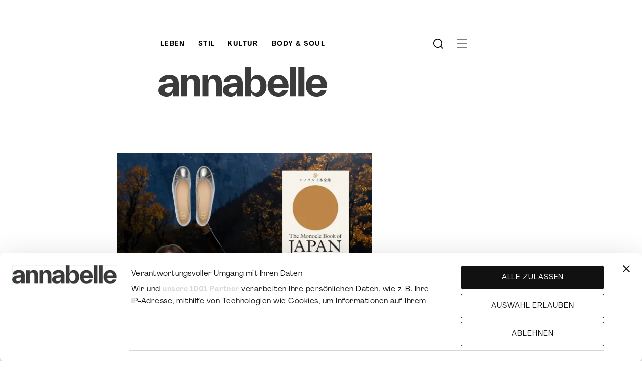

--- FILE ---
content_type: text/html; charset=UTF-8
request_url: https://www.annabelle.ch/stil/wishlist-diese-dinge-wollen-wir-jetzt-99/
body_size: 28214
content:
<!DOCTYPE html>
<html class="html wp-singular post-template-default single single-post postid-119177 single-format-standard wp-theme-station-modular" lang="de">
  <head>
    <meta charset="utf-8">
    <meta http-equiv="X-UA-Compatible" content="IE=edge">
    <meta name="viewport" content="width=device-width, initial-scale=1">
    <link rel="alternate" type="application/rss+xml" title="Annabelle Feed" href="https://www.annabelle.ch/feed/">

    <link rel="apple-touch-icon" sizes="180x180" href="/wp-content/favicons/apple-touch-icon.png">
    <link rel="icon" type="image/png" sizes="32x32" href="/wp-content/favicons/favicon-32x32.png">
    <link rel="icon" type="image/png" sizes="16x16" href="/wp-content/favicons/favicon-16x16.png">
    <link rel="manifest" href="/wp-content/favicons/site.webmanifest">
    <link rel="mask-icon" href="/wp-content/favicons/safari-pinned-tab.svg" color="#000000">
    <link rel="shortcut icon" href="/wp-content/favicons/favicon.ico">
    <meta name="msapplication-TileColor" content="#ffffff">
    <meta name="msapplication-config" content="/wp-content/favicons/browserconfig.xml">
    <meta name="theme-color" content="#ffffff">
            <style>
    @font-face{font-display:swap;font-family:Agrandir;font-style:normal;font-weight:400;src:url('/wp-content/themes/station-modular/dist/assets/fonts/Agrandir-Regular.woff2') format("woff2"),url('/wp-content/themes/station-modular/dist/assets/fonts/Agrandir-Regular.woff') format("woff")}@font-face{font-display:swap;font-family:Agrandir;font-style:italic;font-weight:400;src:url('/wp-content/themes/station-modular/dist/assets/fonts/Agrandir-Italic.woff2') format("woff2"),url('/wp-content/themes/station-modular/dist/assets/fonts/Agrandir-Italic.woff') format("woff")}@font-face{font-display:swap;font-family:Agrandir;font-style:normal;font-weight:700;src:url('/wp-content/themes/station-modular/dist/assets/fonts/Agrandir-TextBold.woff2') format("woff2"),url('/wp-content/themes/station-modular/dist/assets/fonts/Agrandir-TextBold.woff') format("woff")}@font-face{font-display:swap;font-family:Agrandir;font-style:italic;font-weight:700;src:url('/wp-content/themes/station-modular/dist/assets/fonts/Agrandir-TextBoldItalic.woff2') format("woff2"),url('/wp-content/themes/station-modular/dist/assets/fonts/Agrandir-TextBoldItalic.woff') format("woff")}@font-face{font-display:swap;font-family:QuadrantText;font-style:normal;font-weight:400;src:url('/wp-content/themes/station-modular/dist/assets/fonts/QuadrantText-Regular.woff2') format("woff2"),url('/wp-content/themes/station-modular/dist/assets/fonts/QuadrantText-Regular.otf') format("otf")}@font-face{font-display:swap;font-family:QuadrantText;font-style:italic;font-weight:400;src:url('/wp-content/themes/station-modular/dist/assets/fonts/QuadrantText-RegularItalic.woff2') format("woff2"),url('/wp-content/themes/station-modular/dist/assets/fonts/QuadrantText-RegularItalic.otf') format("otf") }
    </style>

    <meta name='robots' content='index, follow, max-image-preview:large, max-snippet:-1, max-video-preview:-1' />

	<!-- This site is optimized with the Yoast SEO Premium plugin v26.6 (Yoast SEO v26.6) - https://yoast.com/wordpress/plugins/seo/ -->
	<title>Wishlist: Diese Dinge wollen wir jetzt - Annabelle</title>
	<meta name="description" content="Einmal pro Woche verrät eine unserer Mitarbeiterinnen, was sie sich gerade wünscht. Heute mit Mode-Volontärin Tiziana Demasi." />
	<link rel="canonical" href="https://www.annabelle.ch/stil/wishlist-diese-dinge-wollen-wir-jetzt-99/" />
	<meta property="og:locale" content="de_DE" />
	<meta property="og:type" content="article" />
	<meta property="og:title" content="Wishlist: Diese Dinge wollen wir jetzt" />
	<meta property="og:description" content="Einmal pro Woche verrät eine unserer Mitarbeiterinnen, was sie sich gerade wünscht. Heute mit Mode-Volontärin Tiziana Demasi." />
	<meta property="og:url" content="https://www.annabelle.ch/stil/wishlist-diese-dinge-wollen-wir-jetzt-99/" />
	<meta property="og:site_name" content="Annabelle" />
	<meta property="article:published_time" content="2023-03-13T14:58:58+00:00" />
	<meta property="og:image" content="https://res.cloudinary.com/dbypkwlyr/images/c_fill,w_1200,f_auto,q_auto/annabelle/social_11940935871/social_11940935871.jpg" />
	<meta property="og:image:width" content="1200" />
	<meta property="og:image:height" content="618" />
	<meta property="og:image:type" content="image/jpeg" />
	<meta name="author" content="Alice Bayer" />
	<meta name="twitter:card" content="summary_large_image" />
	<meta name="twitter:label1" content="Geschrieben von" />
	<meta name="twitter:data1" content="" />
	<!-- / Yoast SEO Premium plugin. -->


<link rel='dns-prefetch' href='//www.google.com' />
<link rel='dns-prefetch' href='//www.googletagmanager.com' />
<link rel='dns-prefetch' href='//res.cloudinary.com' />
<link rel='preconnect' href='https://res.cloudinary.com' />
<style id='wp-img-auto-sizes-contain-inline-css'>
img:is([sizes=auto i],[sizes^="auto," i]){contain-intrinsic-size:3000px 1500px}
/*# sourceURL=wp-img-auto-sizes-contain-inline-css */
</style>
<style id='classic-theme-styles-inline-css'>
/*! This file is auto-generated */
.wp-block-button__link{color:#fff;background-color:#32373c;border-radius:9999px;box-shadow:none;text-decoration:none;padding:calc(.667em + 2px) calc(1.333em + 2px);font-size:1.125em}.wp-block-file__button{background:#32373c;color:#fff;text-decoration:none}
/*# sourceURL=/wp-includes/css/classic-themes.min.css */
</style>
<link rel='stylesheet' id='da-reactions-css' href='https://www.annabelle.ch/wp-content/plugins/da-reactions/assets/dist/public-style.css?ver=5.3.4' media='all' />
<style id='da-reactions-inline-css'>

                    div.da-reactions-container.has_current div.reaction img {
                        opacity: 0.4;
                    }
                    div.da-reactions-container.has_current div.reaction:hover img,
                    div.da-reactions-container.has_current div.reaction.active img {
                        opacity: 1;
                    }
/*# sourceURL=da-reactions-inline-css */
</style>
<link rel='stylesheet' id='Flynt/galleries-css' href='https://www.annabelle.ch/wp-content/themes/station-modular/dist/assets/galleries-7a2213d0f8.css' media='all' />
<link rel='stylesheet' id='annabelle-xeit-css' href='https://www.annabelle.ch/wp-content/themes/station-modular/dist/assets/main-xeit.css?ver=1134254910' media='all' />
<link rel='stylesheet' id='wpdiscuz-frontend-css-css' href='https://www.annabelle.ch/wp-content/plugins/wpdiscuz/themes/default/style.css?ver=7.6.42' media='all' />
<style id='wpdiscuz-frontend-css-inline-css'>
 #wpdcom .wpd-blog-administrator .wpd-comment-label{color:#ffffff;background-color:#ff451f;border:none}#wpdcom .wpd-blog-administrator .wpd-comment-author, #wpdcom .wpd-blog-administrator .wpd-comment-author a{color:#ff451f}#wpdcom.wpd-layout-1 .wpd-comment .wpd-blog-administrator .wpd-avatar img{border-color:#ff451f}#wpdcom.wpd-layout-2 .wpd-comment.wpd-reply .wpd-comment-wrap.wpd-blog-administrator{border-left:3px solid #ff451f}#wpdcom.wpd-layout-2 .wpd-comment .wpd-blog-administrator .wpd-avatar img{border-bottom-color:#ff451f}#wpdcom.wpd-layout-3 .wpd-blog-administrator .wpd-comment-subheader{border-top:1px dashed #ff451f}#wpdcom.wpd-layout-3 .wpd-reply .wpd-blog-administrator .wpd-comment-right{border-left:1px solid #ff451f}#wpdcom .wpd-blog-editor .wpd-comment-label{color:#ffffff;background-color:#d36000;border:none}#wpdcom .wpd-blog-editor .wpd-comment-author, #wpdcom .wpd-blog-editor .wpd-comment-author a{color:#d36000}#wpdcom.wpd-layout-1 .wpd-comment .wpd-blog-editor .wpd-avatar img{border-color:#d36000}#wpdcom.wpd-layout-2 .wpd-comment.wpd-reply .wpd-comment-wrap.wpd-blog-editor{border-left:3px solid #d36000}#wpdcom.wpd-layout-2 .wpd-comment .wpd-blog-editor .wpd-avatar img{border-bottom-color:#d36000}#wpdcom.wpd-layout-3 .wpd-blog-editor .wpd-comment-subheader{border-top:1px dashed #d36000}#wpdcom.wpd-layout-3 .wpd-reply .wpd-blog-editor .wpd-comment-right{border-left:1px solid #d36000}#wpdcom .wpd-blog-author .wpd-comment-label{color:#ffffff;background-color:#327324;border:none}#wpdcom .wpd-blog-author .wpd-comment-author, #wpdcom .wpd-blog-author .wpd-comment-author a{color:#327324}#wpdcom.wpd-layout-1 .wpd-comment .wpd-blog-author .wpd-avatar img{border-color:#327324}#wpdcom.wpd-layout-2 .wpd-comment .wpd-blog-author .wpd-avatar img{border-bottom-color:#327324}#wpdcom.wpd-layout-3 .wpd-blog-author .wpd-comment-subheader{border-top:1px dashed #327324}#wpdcom.wpd-layout-3 .wpd-reply .wpd-blog-author .wpd-comment-right{border-left:1px solid #327324}#wpdcom .wpd-blog-contributor .wpd-comment-label{color:#ffffff;background-color:#a240cd;border:none}#wpdcom .wpd-blog-contributor .wpd-comment-author, #wpdcom .wpd-blog-contributor .wpd-comment-author a{color:#a240cd}#wpdcom.wpd-layout-1 .wpd-comment .wpd-blog-contributor .wpd-avatar img{border-color:#a240cd}#wpdcom.wpd-layout-2 .wpd-comment .wpd-blog-contributor .wpd-avatar img{border-bottom-color:#a240cd}#wpdcom.wpd-layout-3 .wpd-blog-contributor .wpd-comment-subheader{border-top:1px dashed #a240cd}#wpdcom.wpd-layout-3 .wpd-reply .wpd-blog-contributor .wpd-comment-right{border-left:1px solid #a240cd}#wpdcom .wpd-blog-subscriber .wpd-comment-label{color:#ffffff;background-color:#31839e;border:none}#wpdcom .wpd-blog-subscriber .wpd-comment-author, #wpdcom .wpd-blog-subscriber .wpd-comment-author a{color:#31839e}#wpdcom.wpd-layout-2 .wpd-comment .wpd-blog-subscriber .wpd-avatar img{border-bottom-color:#31839e}#wpdcom.wpd-layout-3 .wpd-blog-subscriber .wpd-comment-subheader{border-top:1px dashed #31839e}#wpdcom .wpd-blog-wpseo_manager .wpd-comment-label{color:#ffffff;background-color:#31839e;border:none}#wpdcom .wpd-blog-wpseo_manager .wpd-comment-author, #wpdcom .wpd-blog-wpseo_manager .wpd-comment-author a{color:#31839e}#wpdcom.wpd-layout-1 .wpd-comment .wpd-blog-wpseo_manager .wpd-avatar img{border-color:#31839e}#wpdcom.wpd-layout-2 .wpd-comment .wpd-blog-wpseo_manager .wpd-avatar img{border-bottom-color:#31839e}#wpdcom.wpd-layout-3 .wpd-blog-wpseo_manager .wpd-comment-subheader{border-top:1px dashed #31839e}#wpdcom.wpd-layout-3 .wpd-reply .wpd-blog-wpseo_manager .wpd-comment-right{border-left:1px solid #31839e}#wpdcom .wpd-blog-wpseo_editor .wpd-comment-label{color:#ffffff;background-color:#31839e;border:none}#wpdcom .wpd-blog-wpseo_editor .wpd-comment-author, #wpdcom .wpd-blog-wpseo_editor .wpd-comment-author a{color:#31839e}#wpdcom.wpd-layout-1 .wpd-comment .wpd-blog-wpseo_editor .wpd-avatar img{border-color:#31839e}#wpdcom.wpd-layout-2 .wpd-comment .wpd-blog-wpseo_editor .wpd-avatar img{border-bottom-color:#31839e}#wpdcom.wpd-layout-3 .wpd-blog-wpseo_editor .wpd-comment-subheader{border-top:1px dashed #31839e}#wpdcom.wpd-layout-3 .wpd-reply .wpd-blog-wpseo_editor .wpd-comment-right{border-left:1px solid #31839e}#wpdcom .wpd-blog-site_manager .wpd-comment-label{color:#ffffff;background-color:#00B38F;border:none}#wpdcom .wpd-blog-site_manager .wpd-comment-author, #wpdcom .wpd-blog-site_manager .wpd-comment-author a{color:#00B38F}#wpdcom.wpd-layout-1 .wpd-comment .wpd-blog-site_manager .wpd-avatar img{border-color:#00B38F}#wpdcom.wpd-layout-2 .wpd-comment .wpd-blog-site_manager .wpd-avatar img{border-bottom-color:#00B38F}#wpdcom.wpd-layout-3 .wpd-blog-site_manager .wpd-comment-subheader{border-top:1px dashed #00B38F}#wpdcom.wpd-layout-3 .wpd-reply .wpd-blog-site_manager .wpd-comment-right{border-left:1px solid #00B38F}#wpdcom .wpd-blog-limited_admin .wpd-comment-label{color:#ffffff;background-color:#00B38F;border:none}#wpdcom .wpd-blog-limited_admin .wpd-comment-author, #wpdcom .wpd-blog-limited_admin .wpd-comment-author a{color:#00B38F}#wpdcom.wpd-layout-1 .wpd-comment .wpd-blog-limited_admin .wpd-avatar img{border-color:#00B38F}#wpdcom.wpd-layout-2 .wpd-comment .wpd-blog-limited_admin .wpd-avatar img{border-bottom-color:#00B38F}#wpdcom.wpd-layout-3 .wpd-blog-limited_admin .wpd-comment-subheader{border-top:1px dashed #00B38F}#wpdcom.wpd-layout-3 .wpd-reply .wpd-blog-limited_admin .wpd-comment-right{border-left:1px solid #00B38F}#wpdcom .wpd-blog-backwpup_admin .wpd-comment-label{color:#ffffff;background-color:#00B38F;border:none}#wpdcom .wpd-blog-backwpup_admin .wpd-comment-author, #wpdcom .wpd-blog-backwpup_admin .wpd-comment-author a{color:#00B38F}#wpdcom.wpd-layout-1 .wpd-comment .wpd-blog-backwpup_admin .wpd-avatar img{border-color:#00B38F}#wpdcom.wpd-layout-2 .wpd-comment .wpd-blog-backwpup_admin .wpd-avatar img{border-bottom-color:#00B38F}#wpdcom.wpd-layout-3 .wpd-blog-backwpup_admin .wpd-comment-subheader{border-top:1px dashed #00B38F}#wpdcom.wpd-layout-3 .wpd-reply .wpd-blog-backwpup_admin .wpd-comment-right{border-left:1px solid #00B38F}#wpdcom .wpd-blog-backwpup_check .wpd-comment-label{color:#ffffff;background-color:#00B38F;border:none}#wpdcom .wpd-blog-backwpup_check .wpd-comment-author, #wpdcom .wpd-blog-backwpup_check .wpd-comment-author a{color:#00B38F}#wpdcom.wpd-layout-1 .wpd-comment .wpd-blog-backwpup_check .wpd-avatar img{border-color:#00B38F}#wpdcom.wpd-layout-2 .wpd-comment .wpd-blog-backwpup_check .wpd-avatar img{border-bottom-color:#00B38F}#wpdcom.wpd-layout-3 .wpd-blog-backwpup_check .wpd-comment-subheader{border-top:1px dashed #00B38F}#wpdcom.wpd-layout-3 .wpd-reply .wpd-blog-backwpup_check .wpd-comment-right{border-left:1px solid #00B38F}#wpdcom .wpd-blog-backwpup_helper .wpd-comment-label{color:#ffffff;background-color:#00B38F;border:none}#wpdcom .wpd-blog-backwpup_helper .wpd-comment-author, #wpdcom .wpd-blog-backwpup_helper .wpd-comment-author a{color:#00B38F}#wpdcom.wpd-layout-1 .wpd-comment .wpd-blog-backwpup_helper .wpd-avatar img{border-color:#00B38F}#wpdcom.wpd-layout-2 .wpd-comment .wpd-blog-backwpup_helper .wpd-avatar img{border-bottom-color:#00B38F}#wpdcom.wpd-layout-3 .wpd-blog-backwpup_helper .wpd-comment-subheader{border-top:1px dashed #00B38F}#wpdcom.wpd-layout-3 .wpd-reply .wpd-blog-backwpup_helper .wpd-comment-right{border-left:1px solid #00B38F}#wpdcom .wpd-blog-xeit_admin .wpd-comment-label{color:#ffffff;background-color:#00B38F;border:none}#wpdcom .wpd-blog-xeit_admin .wpd-comment-author, #wpdcom .wpd-blog-xeit_admin .wpd-comment-author a{color:#00B38F}#wpdcom.wpd-layout-1 .wpd-comment .wpd-blog-xeit_admin .wpd-avatar img{border-color:#00B38F}#wpdcom.wpd-layout-2 .wpd-comment .wpd-blog-xeit_admin .wpd-avatar img{border-bottom-color:#00B38F}#wpdcom.wpd-layout-3 .wpd-blog-xeit_admin .wpd-comment-subheader{border-top:1px dashed #00B38F}#wpdcom.wpd-layout-3 .wpd-reply .wpd-blog-xeit_admin .wpd-comment-right{border-left:1px solid #00B38F}#wpdcom .wpd-blog-post_author .wpd-comment-label{color:#ffffff;background-color:#07B290;border:none}#wpdcom .wpd-blog-post_author .wpd-comment-author, #wpdcom .wpd-blog-post_author .wpd-comment-author a{color:#07B290}#wpdcom .wpd-blog-post_author .wpd-avatar img{border-color:#07B290}#wpdcom.wpd-layout-1 .wpd-comment .wpd-blog-post_author .wpd-avatar img{border-color:#07B290}#wpdcom.wpd-layout-2 .wpd-comment.wpd-reply .wpd-comment-wrap.wpd-blog-post_author{border-left:3px solid #07B290}#wpdcom.wpd-layout-2 .wpd-comment .wpd-blog-post_author .wpd-avatar img{border-bottom-color:#07B290}#wpdcom.wpd-layout-3 .wpd-blog-post_author .wpd-comment-subheader{border-top:1px dashed #07B290}#wpdcom.wpd-layout-3 .wpd-reply .wpd-blog-post_author .wpd-comment-right{border-left:1px solid #07B290}#wpdcom .wpd-blog-guest .wpd-comment-label{color:#ffffff;background-color:#898989;border:none}#wpdcom .wpd-blog-guest .wpd-comment-author, #wpdcom .wpd-blog-guest .wpd-comment-author a{color:#898989}#wpdcom.wpd-layout-3 .wpd-blog-guest .wpd-comment-subheader{border-top:1px dashed #898989}#comments, #respond, .comments-area, #wpdcom{}#wpdcom .ql-editor > *{color:#777777}#wpdcom .ql-editor::before{}#wpdcom .ql-toolbar{border:1px solid #DDDDDD;border-top:none}#wpdcom .ql-container{border:1px solid #DDDDDD;border-bottom:none}#wpdcom .wpd-form-row .wpdiscuz-item input[type="text"], #wpdcom .wpd-form-row .wpdiscuz-item input[type="email"], #wpdcom .wpd-form-row .wpdiscuz-item input[type="url"], #wpdcom .wpd-form-row .wpdiscuz-item input[type="color"], #wpdcom .wpd-form-row .wpdiscuz-item input[type="date"], #wpdcom .wpd-form-row .wpdiscuz-item input[type="datetime"], #wpdcom .wpd-form-row .wpdiscuz-item input[type="datetime-local"], #wpdcom .wpd-form-row .wpdiscuz-item input[type="month"], #wpdcom .wpd-form-row .wpdiscuz-item input[type="number"], #wpdcom .wpd-form-row .wpdiscuz-item input[type="time"], #wpdcom textarea, #wpdcom select{border:1px solid #DDDDDD;color:#777777}#wpdcom .wpd-form-row .wpdiscuz-item textarea{border:1px solid #DDDDDD}#wpdcom input::placeholder, #wpdcom textarea::placeholder, #wpdcom input::-moz-placeholder, #wpdcom textarea::-webkit-input-placeholder{}#wpdcom .wpd-comment-text{color:#777777}#wpdcom .wpd-thread-head .wpd-thread-info{border-bottom:2px solid #000000}#wpdcom .wpd-thread-head .wpd-thread-info.wpd-reviews-tab svg{fill:#000000}#wpdcom .wpd-thread-head .wpdiscuz-user-settings{border-bottom:2px solid #000000}#wpdcom .wpd-thread-head .wpdiscuz-user-settings:hover{color:#000000}#wpdcom .wpd-comment .wpd-follow-link:hover{color:#000000}#wpdcom .wpd-comment-status .wpd-sticky{color:#000000}#wpdcom .wpd-thread-filter .wpdf-active{color:#000000;border-bottom-color:#000000}#wpdcom .wpd-comment-info-bar{border:1px dashed #333333;background:#e6e6e6}#wpdcom .wpd-comment-info-bar .wpd-current-view i{color:#000000}#wpdcom .wpd-filter-view-all:hover{background:#000000}#wpdcom .wpdiscuz-item .wpdiscuz-rating > label{color:#DDDDDD}#wpdcom .wpdiscuz-item .wpdiscuz-rating:not(:checked) > label:hover, .wpdiscuz-rating:not(:checked) > label:hover ~ label{}#wpdcom .wpdiscuz-item .wpdiscuz-rating > input ~ label:hover, #wpdcom .wpdiscuz-item .wpdiscuz-rating > input:not(:checked) ~ label:hover ~ label, #wpdcom .wpdiscuz-item .wpdiscuz-rating > input:not(:checked) ~ label:hover ~ label{color:#FFED85}#wpdcom .wpdiscuz-item .wpdiscuz-rating > input:checked ~ label:hover, #wpdcom .wpdiscuz-item .wpdiscuz-rating > input:checked ~ label:hover, #wpdcom .wpdiscuz-item .wpdiscuz-rating > label:hover ~ input:checked ~ label, #wpdcom .wpdiscuz-item .wpdiscuz-rating > input:checked + label:hover ~ label, #wpdcom .wpdiscuz-item .wpdiscuz-rating > input:checked ~ label:hover ~ label, .wpd-custom-field .wcf-active-star, #wpdcom .wpdiscuz-item .wpdiscuz-rating > input:checked ~ label{color:#FFD700}#wpd-post-rating .wpd-rating-wrap .wpd-rating-stars svg .wpd-star{fill:#DDDDDD}#wpd-post-rating .wpd-rating-wrap .wpd-rating-stars svg .wpd-active{fill:#FFD700}#wpd-post-rating .wpd-rating-wrap .wpd-rate-starts svg .wpd-star{fill:#DDDDDD}#wpd-post-rating .wpd-rating-wrap .wpd-rate-starts:hover svg .wpd-star{fill:#FFED85}#wpd-post-rating.wpd-not-rated .wpd-rating-wrap .wpd-rate-starts svg:hover ~ svg .wpd-star{fill:#DDDDDD}.wpdiscuz-post-rating-wrap .wpd-rating .wpd-rating-wrap .wpd-rating-stars svg .wpd-star{fill:#DDDDDD}.wpdiscuz-post-rating-wrap .wpd-rating .wpd-rating-wrap .wpd-rating-stars svg .wpd-active{fill:#FFD700}#wpdcom .wpd-comment .wpd-follow-active{color:#ff7a00}#wpdcom .page-numbers{color:#555;border:#555 1px solid}#wpdcom span.current{background:#555}#wpdcom.wpd-layout-1 .wpd-new-loaded-comment > .wpd-comment-wrap > .wpd-comment-right{background:#FFFAD6}#wpdcom.wpd-layout-2 .wpd-new-loaded-comment.wpd-comment > .wpd-comment-wrap > .wpd-comment-right{background:#FFFAD6}#wpdcom.wpd-layout-2 .wpd-new-loaded-comment.wpd-comment.wpd-reply > .wpd-comment-wrap > .wpd-comment-right{background:transparent}#wpdcom.wpd-layout-2 .wpd-new-loaded-comment.wpd-comment.wpd-reply > .wpd-comment-wrap{background:#FFFAD6}#wpdcom.wpd-layout-3 .wpd-new-loaded-comment.wpd-comment > .wpd-comment-wrap > .wpd-comment-right{background:#FFFAD6}#wpdcom .wpd-follow:hover i, #wpdcom .wpd-unfollow:hover i, #wpdcom .wpd-comment .wpd-follow-active:hover i{color:#000000}#wpdcom .wpdiscuz-readmore{cursor:pointer;color:#000000}.wpd-custom-field .wcf-pasiv-star, #wpcomm .wpdiscuz-item .wpdiscuz-rating > label{color:#DDDDDD}.wpd-wrapper .wpd-list-item.wpd-active{border-top:3px solid #000000}#wpdcom.wpd-layout-2 .wpd-comment.wpd-reply.wpd-unapproved-comment .wpd-comment-wrap{border-left:3px solid #FFFAD6}#wpdcom.wpd-layout-3 .wpd-comment.wpd-reply.wpd-unapproved-comment .wpd-comment-right{border-left:1px solid #FFFAD6}#wpdcom .wpd-prim-button{background-color:#000000;color:#FFFFFF}#wpdcom .wpd_label__check i.wpdicon-on{color:#000000;border:1px solid #808080}#wpd-bubble-wrapper #wpd-bubble-all-comments-count{color:#1DB99A}#wpd-bubble-wrapper > div{background-color:#1DB99A}#wpd-bubble-wrapper > #wpd-bubble #wpd-bubble-add-message{background-color:#1DB99A}#wpd-bubble-wrapper > #wpd-bubble #wpd-bubble-add-message::before{border-left-color:#1DB99A;border-right-color:#1DB99A}#wpd-bubble-wrapper.wpd-right-corner > #wpd-bubble #wpd-bubble-add-message::before{border-left-color:#1DB99A;border-right-color:#1DB99A}.wpd-inline-icon-wrapper path.wpd-inline-icon-first{fill:#1DB99A}.wpd-inline-icon-count{background-color:#1DB99A}.wpd-inline-icon-count::before{border-right-color:#1DB99A}.wpd-inline-form-wrapper::before{border-bottom-color:#1DB99A}.wpd-inline-form-question{background-color:#1DB99A}.wpd-inline-form{background-color:#1DB99A}.wpd-last-inline-comments-wrapper{border-color:#1DB99A}.wpd-last-inline-comments-wrapper::before{border-bottom-color:#1DB99A}.wpd-last-inline-comments-wrapper .wpd-view-all-inline-comments{background:#1DB99A}.wpd-last-inline-comments-wrapper .wpd-view-all-inline-comments:hover,.wpd-last-inline-comments-wrapper .wpd-view-all-inline-comments:active,.wpd-last-inline-comments-wrapper .wpd-view-all-inline-comments:focus{background-color:#1DB99A}#wpdcom .ql-snow .ql-tooltip[data-mode="link"]::before{content:"Enter link:"}#wpdcom .ql-snow .ql-tooltip.ql-editing a.ql-action::after{content:"Save"}.comments-area{width:auto}
/*# sourceURL=wpdiscuz-frontend-css-inline-css */
</style>
<link rel='stylesheet' id='wpdiscuz-fa-css' href='https://www.annabelle.ch/wp-content/plugins/wpdiscuz/assets/third-party/font-awesome-5.13.0/css/fa.min.css?ver=7.6.42' media='all' />
<link rel='stylesheet' id='wpdiscuz-combo-css-css' href='https://www.annabelle.ch/wp-content/plugins/wpdiscuz/assets/css/wpdiscuz-combo.min.css?ver=6.9' media='all' />
<script>
var CLDLB = {"image_optimization":"on","image_format":"auto","image_quality":"auto","enable_breakpoints":"off","breakpoints":"3","bytes_step":"200","max_width":"2048","min_width":"800","image_freeform":"","video_player":"wp","video_controls":"on","video_loop":"off","video_autoplay_mode":"off","video_limit_bitrate":"off","video_bitrate":"500","video_optimization":"on","video_format":"auto","video_quality":"auto:low","video_freeform":"fps_15-25,ac_none","image_delivery":"on","svg_support":"off","image_preview":"https:\/\/res.cloudinary.com\/demo\/image\/upload\/w_600\/sample.jpg","video_delivery":"on","video_preview":"","use_lazy_load":"on","lazy_threshold":"100px","lazy_custom_color":"rgba(153,153,153,0.5)","lazy_animate":"on","lazy_placeholder":"blur","dpr":"2X","lazyload_preview":"https:\/\/res.cloudinary.com\/demo\/image\/upload\/w_600\/sample.jpg","pixel_step":200,"breakpoints_preview":"https:\/\/res.cloudinary.com\/demo\/image\/upload\/w_600\/sample.jpg","overlay":"off","crop_sizes":"","adaptive_streaming":"off","adaptive_streaming_mode":"mpd","placeholder":"e_blur:2000,q_1,f_auto","base_url":"https:\/\/res.cloudinary.com\/dbypkwlyr"};!function(){const e={deviceDensity:window.devicePixelRatio?window.devicePixelRatio:"auto",density:null,config:CLDLB||{},lazyThreshold:0,enabled:!1,sizeBands:[],iObserver:null,pObserver:null,rObserver:null,aboveFold:!0,minPlaceholderThreshold:500,bind(e){e.CLDbound=!0,this.enabled||this._init();const t=e.dataset.size.split(" ");e.originalWidth=t[0],e.originalHeight=t[1],this.pObserver?(this.aboveFold&&this.inInitialView(e)?this.buildImage(e):(this.pObserver.observe(e),this.iObserver.observe(e)),e.addEventListener("error",(t=>{e.srcset="",e.src='data:image/svg+xml;utf8,<svg xmlns="http://www.w3.org/2000/svg"><rect width="100%" height="100%" fill="rgba(0,0,0,0.1)"/><text x="50%" y="50%" fill="red" text-anchor="middle" dominant-baseline="middle">%26%23x26A0%3B︎</text></svg>',this.rObserver.unobserve(e)}))):this.setupFallback(e)},buildImage(e){e.dataset.srcset?(e.cld_loaded=!0,e.srcset=e.dataset.srcset):(e.src=this.getSizeURL(e),e.dataset.responsive&&this.rObserver.observe(e))},inInitialView(e){const t=e.getBoundingClientRect();return this.aboveFold=t.top<window.innerHeight+this.lazyThreshold,this.aboveFold},setupFallback(e){const t=[];this.sizeBands.forEach((i=>{if(i<=e.originalWidth){let s=this.getSizeURL(e,i,!0)+` ${i}w`;-1===t.indexOf(s)&&t.push(s)}})),e.srcset=t.join(","),e.sizes=`(max-width: ${e.originalWidth}px) 100vw, ${e.originalWidth}px`},_init(){this.enabled=!0,this._calcThreshold(),this._getDensity();let e=parseInt(this.config.max_width);const t=parseInt(this.config.min_width),i=parseInt(this.config.pixel_step);for(;e-i>=t;)e-=i,this.sizeBands.push(e);"undefined"!=typeof IntersectionObserver&&this._setupObservers(),this.enabled=!0},_setupObservers(){const e={rootMargin:this.lazyThreshold+"px 0px "+this.lazyThreshold+"px 0px"},t=this.minPlaceholderThreshold<2*this.lazyThreshold?2*this.lazyThreshold:this.minPlaceholderThreshold,i={rootMargin:t+"px 0px "+t+"px 0px"};this.rObserver=new ResizeObserver(((e,t)=>{e.forEach((e=>{e.target.cld_loaded&&e.contentRect.width>=e.target.cld_loaded&&(e.target.src=this.getSizeURL(e.target))}))})),this.iObserver=new IntersectionObserver(((e,t)=>{e.forEach((e=>{e.isIntersecting&&(this.buildImage(e.target),t.unobserve(e.target),this.pObserver.unobserve(e.target))}))}),e),this.pObserver=new IntersectionObserver(((e,t)=>{e.forEach((e=>{e.isIntersecting&&(e.target.src=this.getPlaceholderURL(e.target),t.unobserve(e.target))}))}),i)},_calcThreshold(){const e=this.config.lazy_threshold.replace(/[^0-9]/g,"");let t=0;switch(this.config.lazy_threshold.replace(/[0-9]/g,"").toLowerCase()){case"em":t=parseFloat(getComputedStyle(document.body).fontSize)*e;break;case"rem":t=parseFloat(getComputedStyle(document.documentElement).fontSize)*e;break;case"vh":t=window.innerHeight/e*100;break;default:t=e}this.lazyThreshold=parseInt(t,10)},_getDensity(){let e=this.config.dpr?this.config.dpr.replace("X",""):"off";if("off"===e)return this.density=1,1;let t=this.deviceDensity;"max"!==e&&"auto"!==t&&(e=parseFloat(e),t=t>Math.ceil(e)?e:t),this.density=t},scaleWidth(e,t,i){const s=parseInt(this.config.max_width),r=Math.round(s/i);if(!t){t=e.width;let a=Math.round(t/i);for(;-1===this.sizeBands.indexOf(t)&&a<r&&t<s;)t++,a=Math.round(t/i)}return t>s&&(t=s),e.originalWidth<t&&(t=e.originalWidth),t},scaleSize(e,t,i){const s=e.dataset.crop?parseFloat(e.dataset.crop):(e.originalWidth/e.originalHeight).toFixed(2),r=this.scaleWidth(e,t,s),a=Math.round(r/s),o=[];return e.dataset.transformationCrop?o.push(e.dataset.transformationCrop):e.dataset.crop||(o.push(e.dataset.crop?"c_fill":"c_scale"),e.dataset.crop&&o.push("g_auto")),o.push("w_"+r),o.push("h_"+a),i&&1!==this.density&&o.push("dpr_"+this.density),e.cld_loaded=r,{transformation:o.join(","),nameExtension:r+"x"+a}},getDeliveryMethod:e=>e.dataset.seo&&"upload"===e.dataset.delivery?"images":"image/"+e.dataset.delivery,getSizeURL(e,t){const i=this.scaleSize(e,t,!0);return[this.config.base_url,this.getDeliveryMethod(e),"upload"===e.dataset.delivery?i.transformation:"",e.dataset.transformations,"v"+e.dataset.version,e.dataset.publicId+"?_i=AA"].filter(this.empty).join("/")},getPlaceholderURL(e){e.cld_placehold=!0;const t=this.scaleSize(e,null,!1);return[this.config.base_url,this.getDeliveryMethod(e),t.transformation,this.config.placeholder,e.dataset.publicId].filter(this.empty).join("/")},empty:e=>void 0!==e&&0!==e.length};window.CLDBind=t=>{t.CLDbound||e.bind(t)},window.initFallback=()=>{[...document.querySelectorAll('img[data-cloudinary="lazy"]')].forEach((e=>{CLDBind(e)}))},window.addEventListener("load",(()=>{initFallback()})),document.querySelector('script[src*="?cloudinary_lazy_load_loader"]')&&initFallback()}();
</script>
<meta name="generator" content="Site Kit by Google 1.168.0" />

    <!-- Google Tag Manager --> <script>(function(w,d,s,l,i){w[l]=w[l]||[];w[l].push({'gtm.start':
new Date().getTime(),event:'gtm.js'});var f=d.getElementsByTagName(s)[0], j=d.createElement(s),dl=l!='dataLayer'?'&l='+l:'';j.async=true;j.src= 'https://www.googletagmanager.com/gtm.js?id='+i+dl;f.parentNode.insertBefore(j,f); })(window,document,'script','dataLayer','GTM-P958954');</script>
<!-- End Google Tag Manager -->

    <script id="CookiebotConfiguration" type="application/json" data-cookieconsent="ignore">
      {
        "Frameworks": {
          "IABTCF2": {
            "GdprApplies": true
          }
        }
      }
    </script>

    <script>
      var annabelleCookiebotLoaded = false;
      window.addEventListener("CookiebotOnLoad", function(){
        if ( !annabelleCookiebotLoaded ) {
          window.Cookiebot.init();
          annabelleCookiebotLoaded = true;
        }
      });
    </script>

  <style id='global-styles-inline-css'>
:root{--wp--preset--aspect-ratio--square: 1;--wp--preset--aspect-ratio--4-3: 4/3;--wp--preset--aspect-ratio--3-4: 3/4;--wp--preset--aspect-ratio--3-2: 3/2;--wp--preset--aspect-ratio--2-3: 2/3;--wp--preset--aspect-ratio--16-9: 16/9;--wp--preset--aspect-ratio--9-16: 9/16;--wp--preset--color--black: #000000;--wp--preset--color--cyan-bluish-gray: #abb8c3;--wp--preset--color--white: #ffffff;--wp--preset--color--pale-pink: #f78da7;--wp--preset--color--vivid-red: #cf2e2e;--wp--preset--color--luminous-vivid-orange: #ff6900;--wp--preset--color--luminous-vivid-amber: #fcb900;--wp--preset--color--light-green-cyan: #7bdcb5;--wp--preset--color--vivid-green-cyan: #00d084;--wp--preset--color--pale-cyan-blue: #8ed1fc;--wp--preset--color--vivid-cyan-blue: #0693e3;--wp--preset--color--vivid-purple: #9b51e0;--wp--preset--gradient--vivid-cyan-blue-to-vivid-purple: linear-gradient(135deg,rgb(6,147,227) 0%,rgb(155,81,224) 100%);--wp--preset--gradient--light-green-cyan-to-vivid-green-cyan: linear-gradient(135deg,rgb(122,220,180) 0%,rgb(0,208,130) 100%);--wp--preset--gradient--luminous-vivid-amber-to-luminous-vivid-orange: linear-gradient(135deg,rgb(252,185,0) 0%,rgb(255,105,0) 100%);--wp--preset--gradient--luminous-vivid-orange-to-vivid-red: linear-gradient(135deg,rgb(255,105,0) 0%,rgb(207,46,46) 100%);--wp--preset--gradient--very-light-gray-to-cyan-bluish-gray: linear-gradient(135deg,rgb(238,238,238) 0%,rgb(169,184,195) 100%);--wp--preset--gradient--cool-to-warm-spectrum: linear-gradient(135deg,rgb(74,234,220) 0%,rgb(151,120,209) 20%,rgb(207,42,186) 40%,rgb(238,44,130) 60%,rgb(251,105,98) 80%,rgb(254,248,76) 100%);--wp--preset--gradient--blush-light-purple: linear-gradient(135deg,rgb(255,206,236) 0%,rgb(152,150,240) 100%);--wp--preset--gradient--blush-bordeaux: linear-gradient(135deg,rgb(254,205,165) 0%,rgb(254,45,45) 50%,rgb(107,0,62) 100%);--wp--preset--gradient--luminous-dusk: linear-gradient(135deg,rgb(255,203,112) 0%,rgb(199,81,192) 50%,rgb(65,88,208) 100%);--wp--preset--gradient--pale-ocean: linear-gradient(135deg,rgb(255,245,203) 0%,rgb(182,227,212) 50%,rgb(51,167,181) 100%);--wp--preset--gradient--electric-grass: linear-gradient(135deg,rgb(202,248,128) 0%,rgb(113,206,126) 100%);--wp--preset--gradient--midnight: linear-gradient(135deg,rgb(2,3,129) 0%,rgb(40,116,252) 100%);--wp--preset--font-size--small: 13px;--wp--preset--font-size--medium: 20px;--wp--preset--font-size--large: 36px;--wp--preset--font-size--x-large: 42px;--wp--preset--spacing--20: 0.44rem;--wp--preset--spacing--30: 0.67rem;--wp--preset--spacing--40: 1rem;--wp--preset--spacing--50: 1.5rem;--wp--preset--spacing--60: 2.25rem;--wp--preset--spacing--70: 3.38rem;--wp--preset--spacing--80: 5.06rem;--wp--preset--shadow--natural: 6px 6px 9px rgba(0, 0, 0, 0.2);--wp--preset--shadow--deep: 12px 12px 50px rgba(0, 0, 0, 0.4);--wp--preset--shadow--sharp: 6px 6px 0px rgba(0, 0, 0, 0.2);--wp--preset--shadow--outlined: 6px 6px 0px -3px rgb(255, 255, 255), 6px 6px rgb(0, 0, 0);--wp--preset--shadow--crisp: 6px 6px 0px rgb(0, 0, 0);}:where(.is-layout-flex){gap: 0.5em;}:where(.is-layout-grid){gap: 0.5em;}body .is-layout-flex{display: flex;}.is-layout-flex{flex-wrap: wrap;align-items: center;}.is-layout-flex > :is(*, div){margin: 0;}body .is-layout-grid{display: grid;}.is-layout-grid > :is(*, div){margin: 0;}:where(.wp-block-columns.is-layout-flex){gap: 2em;}:where(.wp-block-columns.is-layout-grid){gap: 2em;}:where(.wp-block-post-template.is-layout-flex){gap: 1.25em;}:where(.wp-block-post-template.is-layout-grid){gap: 1.25em;}.has-black-color{color: var(--wp--preset--color--black) !important;}.has-cyan-bluish-gray-color{color: var(--wp--preset--color--cyan-bluish-gray) !important;}.has-white-color{color: var(--wp--preset--color--white) !important;}.has-pale-pink-color{color: var(--wp--preset--color--pale-pink) !important;}.has-vivid-red-color{color: var(--wp--preset--color--vivid-red) !important;}.has-luminous-vivid-orange-color{color: var(--wp--preset--color--luminous-vivid-orange) !important;}.has-luminous-vivid-amber-color{color: var(--wp--preset--color--luminous-vivid-amber) !important;}.has-light-green-cyan-color{color: var(--wp--preset--color--light-green-cyan) !important;}.has-vivid-green-cyan-color{color: var(--wp--preset--color--vivid-green-cyan) !important;}.has-pale-cyan-blue-color{color: var(--wp--preset--color--pale-cyan-blue) !important;}.has-vivid-cyan-blue-color{color: var(--wp--preset--color--vivid-cyan-blue) !important;}.has-vivid-purple-color{color: var(--wp--preset--color--vivid-purple) !important;}.has-black-background-color{background-color: var(--wp--preset--color--black) !important;}.has-cyan-bluish-gray-background-color{background-color: var(--wp--preset--color--cyan-bluish-gray) !important;}.has-white-background-color{background-color: var(--wp--preset--color--white) !important;}.has-pale-pink-background-color{background-color: var(--wp--preset--color--pale-pink) !important;}.has-vivid-red-background-color{background-color: var(--wp--preset--color--vivid-red) !important;}.has-luminous-vivid-orange-background-color{background-color: var(--wp--preset--color--luminous-vivid-orange) !important;}.has-luminous-vivid-amber-background-color{background-color: var(--wp--preset--color--luminous-vivid-amber) !important;}.has-light-green-cyan-background-color{background-color: var(--wp--preset--color--light-green-cyan) !important;}.has-vivid-green-cyan-background-color{background-color: var(--wp--preset--color--vivid-green-cyan) !important;}.has-pale-cyan-blue-background-color{background-color: var(--wp--preset--color--pale-cyan-blue) !important;}.has-vivid-cyan-blue-background-color{background-color: var(--wp--preset--color--vivid-cyan-blue) !important;}.has-vivid-purple-background-color{background-color: var(--wp--preset--color--vivid-purple) !important;}.has-black-border-color{border-color: var(--wp--preset--color--black) !important;}.has-cyan-bluish-gray-border-color{border-color: var(--wp--preset--color--cyan-bluish-gray) !important;}.has-white-border-color{border-color: var(--wp--preset--color--white) !important;}.has-pale-pink-border-color{border-color: var(--wp--preset--color--pale-pink) !important;}.has-vivid-red-border-color{border-color: var(--wp--preset--color--vivid-red) !important;}.has-luminous-vivid-orange-border-color{border-color: var(--wp--preset--color--luminous-vivid-orange) !important;}.has-luminous-vivid-amber-border-color{border-color: var(--wp--preset--color--luminous-vivid-amber) !important;}.has-light-green-cyan-border-color{border-color: var(--wp--preset--color--light-green-cyan) !important;}.has-vivid-green-cyan-border-color{border-color: var(--wp--preset--color--vivid-green-cyan) !important;}.has-pale-cyan-blue-border-color{border-color: var(--wp--preset--color--pale-cyan-blue) !important;}.has-vivid-cyan-blue-border-color{border-color: var(--wp--preset--color--vivid-cyan-blue) !important;}.has-vivid-purple-border-color{border-color: var(--wp--preset--color--vivid-purple) !important;}.has-vivid-cyan-blue-to-vivid-purple-gradient-background{background: var(--wp--preset--gradient--vivid-cyan-blue-to-vivid-purple) !important;}.has-light-green-cyan-to-vivid-green-cyan-gradient-background{background: var(--wp--preset--gradient--light-green-cyan-to-vivid-green-cyan) !important;}.has-luminous-vivid-amber-to-luminous-vivid-orange-gradient-background{background: var(--wp--preset--gradient--luminous-vivid-amber-to-luminous-vivid-orange) !important;}.has-luminous-vivid-orange-to-vivid-red-gradient-background{background: var(--wp--preset--gradient--luminous-vivid-orange-to-vivid-red) !important;}.has-very-light-gray-to-cyan-bluish-gray-gradient-background{background: var(--wp--preset--gradient--very-light-gray-to-cyan-bluish-gray) !important;}.has-cool-to-warm-spectrum-gradient-background{background: var(--wp--preset--gradient--cool-to-warm-spectrum) !important;}.has-blush-light-purple-gradient-background{background: var(--wp--preset--gradient--blush-light-purple) !important;}.has-blush-bordeaux-gradient-background{background: var(--wp--preset--gradient--blush-bordeaux) !important;}.has-luminous-dusk-gradient-background{background: var(--wp--preset--gradient--luminous-dusk) !important;}.has-pale-ocean-gradient-background{background: var(--wp--preset--gradient--pale-ocean) !important;}.has-electric-grass-gradient-background{background: var(--wp--preset--gradient--electric-grass) !important;}.has-midnight-gradient-background{background: var(--wp--preset--gradient--midnight) !important;}.has-small-font-size{font-size: var(--wp--preset--font-size--small) !important;}.has-medium-font-size{font-size: var(--wp--preset--font-size--medium) !important;}.has-large-font-size{font-size: var(--wp--preset--font-size--large) !important;}.has-x-large-font-size{font-size: var(--wp--preset--font-size--x-large) !important;}
/*# sourceURL=global-styles-inline-css */
</style>
</head>
  <body>
    <!-- Google Tag Manager (noscript) -->
<noscript><iframe src="https://www.googletagmanager.com/ns.html?id=GTM-P958954" height="0" width="0" style="display:none;visibility:hidden"></iframe></noscript>
<!-- End Google Tag Manager (noscript) -->

        <div id="fb-root"></div>
    <a href="#mainContent" class="skipLink">
      Jump to main content
    </a>

    <script>
      var adUnits = [];
    </script>

          <div class="outer-container">
        <div class="content-container srslyWrapper">
          <div is="flynt-block-ad" class="block-ad-header">
  <div class="block-ad">
    <div class="block-ad-wrapper">
      <div class="block-ad-separator">Werbung</div>
      <div id="ad-inside-full-top"></div>
    </div>
          <script>
        adUnits.push({
          adUnitName: "inside-full-top",
          targetContainerId: "ad-inside-full-top",
          visibility: '',
          callback: function(event) {
            adUnitLoaded({
              type: 'BlockAd',
              id: 'inside-full-top',
              containerId: 'ad-inside-full-top',
              event: event,
            });
          },
        });
      </script>
      </div>
</div>



          <header is="flynt-header" class="header">
  <script type="application/json">null</script>
  <nav class="header__navigation">
    <div class="header__desktop-menu-logo">
      <a href="/">
        <img class="header__image" src="/wp-content/themes/station-modular/dist/assets/images/logo-white.svg" alt="Annabelle">
      </a>
    </div>
          <ul class="header__list" id="header-menu-list">
                  <li class="header__list-item ">
            <a class="header__list-item-link" href="/leben/" >Leben</a>
          </li>
                  <li class="header__list-item ">
            <a class="header__list-item-link" href="/stil/" >Stil</a>
          </li>
                  <li class="header__list-item ">
            <a class="header__list-item-link" href="/kultur/" >Kultur</a>
          </li>
                  <li class="header__list-item ">
            <a class="header__list-item-link" href="/body-soul/" >Body &#038; Soul</a>
          </li>
              </ul>
        <div is="flynt-search-input-field" class="search-input-field">
  <form class="search-input-field__form" action="/" method="get">
    <input class="search-input-field__input" id="input-field" name="s" type="search" placeholder="Suche">
  </form>
  <div class="search-input-field__icon search-button js-toggle-search">
    <img class="search-input-field__image" src="https://www.annabelle.ch/wp-content/themes/station-modular/dist/assets/icons/search-869ccdfe04.svg" alt="Annabelle">
  </div>
</div>

    <div class="header__wrapper">
      <div class="header__wrapper-logo">
        <div class="header__logo-mobile">
          <a href="/">
            <img class="header__image" src="https://www.annabelle.ch/wp-content/themes/station-modular/dist/assets/images/logo-1fb9eeae86.svg" alt="Annabelle">
          </a>
        </div>
      </div>
      <div class="header__wrapper-icons">
        <div class="header__icon menu-button js-toggle-flyout-menu">
          <img class="header__image" src="https://www.annabelle.ch/wp-content/themes/station-modular/dist/assets/icons/hamburger-384bb57d36.svg" alt="Annabelle">
        </div>
        <div class="header__icon close-button js-toggle-flyout-menu">
          <img class="header__image" src="https://www.annabelle.ch/wp-content/themes/station-modular/dist/assets/icons/close-eb83e6a5c2.svg" alt="Annabelle">
        </div>
      </div>
    </div>
  </nav>
  <div class="header__logo-desktop">
    <a href="/">
      <img class="header__image" src="https://www.annabelle.ch/wp-content/themes/station-modular/dist/assets/images/logo-1fb9eeae86.svg" alt="Annabelle">
    </a>
  </div>
  <div class="header__flyout-menu-wrapper">
    <div class="header__flyout-menu">
      <div class="" is="flynt-navigation-main">
  <div class="nav-main">
          <nav aria-label="Footer">
          <div class="nav-main__column">
    <ul class="nav-main__list nav-main__list--level-0">
      <li class="nav-main__item nav-main__trigger">
        <a class="nav-main__link" href="/leben/">Leben</a>
        <img class="nav-main__icon" src="https://www.annabelle.ch/wp-content/themes/station-modular/dist/assets/icons/plus-f530f0721e.svg" data-src-plus="https://www.annabelle.ch/wp-content/themes/station-modular/dist/assets/icons/plus-f530f0721e.svg" data-src-minus="https://www.annabelle.ch/wp-content/themes/station-modular/dist/assets/icons/minus-9d10ae4678.svg" alt="toggle">
                  <ul class="nav-main__list nav-main__list--level-1">
      <li class="nav-main__subitem">
                          <a class="nav-main__link" href="/leben/politik/">Politik</a>
          </li>
      <li class="nav-main__subitem">
                          <a class="nav-main__link" href="/leben/zeitgeist/">Zeitgeist</a>
          </li>
      <li class="nav-main__subitem">
                          <a class="nav-main__link" href="/leben/people/">People</a>
          </li>
      <li class="nav-main__subitem">
                          <a class="nav-main__link" href="/leben/workcash/">Work &amp; Cash</a>
          </li>
  </ul>
              </li>
    </ul>
  </div>
  <div class="nav-main__column">
    <ul class="nav-main__list nav-main__list--level-0">
      <li class="nav-main__item nav-main__trigger">
        <a class="nav-main__link" href="/stil/">Stil</a>
        <img class="nav-main__icon" src="https://www.annabelle.ch/wp-content/themes/station-modular/dist/assets/icons/plus-f530f0721e.svg" data-src-plus="https://www.annabelle.ch/wp-content/themes/station-modular/dist/assets/icons/plus-f530f0721e.svg" data-src-minus="https://www.annabelle.ch/wp-content/themes/station-modular/dist/assets/icons/minus-9d10ae4678.svg" alt="toggle">
                  <ul class="nav-main__list nav-main__list--level-1">
      <li class="nav-main__subitem">
                          <a class="nav-main__link" href="/stil/fashion/">Fashion</a>
          </li>
      <li class="nav-main__subitem">
                          <a class="nav-main__link" href="/stil/shopping/">Shopping</a>
          </li>
      <li class="nav-main__subitem">
                          <a class="nav-main__link" href="/stil/interior/">Interior</a>
          </li>
      <li class="nav-main__subitem">
                          <a class="nav-main__link" href="/stil/reisen/">Reisen</a>
          </li>
      <li class="nav-main__subitem">
                          <a class="nav-main__link" href="/stil/food/">Food</a>
          </li>
      <li class="nav-main__subitem">
                          <a class="nav-main__link" href="/preisraetsel-annabelle-ch/">Preisrätsel</a>
          </li>
  </ul>
              </li>
    </ul>
  </div>
  <div class="nav-main__column">
    <ul class="nav-main__list nav-main__list--level-0">
      <li class="nav-main__item nav-main__trigger">
        <a class="nav-main__link" href="/kultur/">Kultur</a>
        <img class="nav-main__icon" src="https://www.annabelle.ch/wp-content/themes/station-modular/dist/assets/icons/plus-f530f0721e.svg" data-src-plus="https://www.annabelle.ch/wp-content/themes/station-modular/dist/assets/icons/plus-f530f0721e.svg" data-src-minus="https://www.annabelle.ch/wp-content/themes/station-modular/dist/assets/icons/minus-9d10ae4678.svg" alt="toggle">
                  <ul class="nav-main__list nav-main__list--level-1">
      <li class="nav-main__subitem">
                          <a class="nav-main__link" href="/kultur/popkultur/">Popkultur</a>
          </li>
      <li class="nav-main__subitem">
                          <a class="nav-main__link" href="/kultur/serienfilme/">Serien &amp; Filme</a>
          </li>
      <li class="nav-main__subitem">
                          <a class="nav-main__link" href="/kultur/musik/">Literatur &amp; Musik</a>
          </li>
  </ul>
              </li>
    </ul>
  </div>
  <div class="nav-main__column">
    <ul class="nav-main__list nav-main__list--level-0">
      <li class="nav-main__item nav-main__trigger">
        <a class="nav-main__link" href="/body-soul/">Body &#038; Soul</a>
        <img class="nav-main__icon" src="https://www.annabelle.ch/wp-content/themes/station-modular/dist/assets/icons/plus-f530f0721e.svg" data-src-plus="https://www.annabelle.ch/wp-content/themes/station-modular/dist/assets/icons/plus-f530f0721e.svg" data-src-minus="https://www.annabelle.ch/wp-content/themes/station-modular/dist/assets/icons/minus-9d10ae4678.svg" alt="toggle">
                  <ul class="nav-main__list nav-main__list--level-1">
      <li class="nav-main__subitem">
                          <a class="nav-main__link" href="/body-soul/beauty/">Beauty</a>
          </li>
      <li class="nav-main__subitem">
                          <a class="nav-main__link" href="/astro/">Astro</a>
          </li>
      <li class="nav-main__subitem">
                          <a class="nav-main__link" href="/body-soul/liebesex/">Liebe &amp; Sex </a>
          </li>
      <li class="nav-main__subitem">
                          <a class="nav-main__link" href="/body-soul/familie/">Familie</a>
          </li>
      <li class="nav-main__subitem">
                          <a class="nav-main__link" href="/body-soul/gesundheitwellness/">Gesundheit</a>
          </li>
  </ul>
              </li>
    </ul>
  </div>
      </nav>
    
    <div class="nav-main__additional-block">
      <div class="nav-main__additional-block--left">
        <div class="" is="flynt-form-newsletter-signup">
  <div class="newsletter-signup">
    <h3 class="newsletter-signup__heading">Annabelle Weekly</h3>
    <p class="newsletter-signup__text">Jetzt den Newsletter abonnieren und kuratierte Post direkt in deine Mailbox erhalten. Nur Storys, kein Spam!</p>
    <form class="newsletter-signup__form js-newsletter-form-footer" method="GET" action="https://annabelle.us5.list-manage.com/subscribe/post" target="_blank">
      <input class="newsletter-signup__input input js-show-consent" name="EMAIL" type="text" placeholder="E-Mail-Adresse">
      <input type="hidden" name="u" value="97eeb53d917186c4af0d3e08c">
      <input type="hidden" name="id" value="3d09e9cf5a">
      <div class="newsletter-signup__consent js-newsletter-consent">
        <label>
          Mit dem Absenden Ihrer E-Mail erklären Sie sich mit unseren Nutzungsbedingungen und der <a href="https://www.annabelle.ch/datenschutz" target="_blank">Datenschutzerklärung</a> einverstanden und sind damit einverstanden, von uns E-Mail-Korrespondenz zu erhalten.
          <input type="checkbox" name="consent" value="1" required>
          <span></span>
        </label>
      </div>
      <button class="newsletter-signup__button button js-newsletter-submit" type="submit">Anmelden</button>
    </form>
  </div>
</div>

      </div>
      <div class="nav-main__additional-block--right">
        <div class="" is="flynt-block-latest-issue">
  <div class="latest-issue">
    <div class="latest-issue__col--left">
      <a class="latest-issue__link" href="/abonnement/" target="_blank" rel="noopener">
        <img class="latest-issue__image" src="https://res.cloudinary.com/dbypkwlyr/images/f_auto,q_auto/c_fill,h_300,f_auto,q_auto/annabelle/an2504_ums_cover-1/an2504_ums_cover-1.jpg?_i=AA" alt="Jetzt abonnieren!" width="955" height="1215" />
      </a>
    </div>
    <div class="latest-issue__col--right">
      <a class="latest-issue__heading latest-issue__link" href="/abonnement/" target="_blank" rel="noopener">Jetzt abonnieren!</a>
      <p class="latest-issue__text">Jedes Heft in deinem Briefkasten und exklusive Abo-Vorteile, bereits ab CHF 20!</p>
      <a class="latest-issue__text latest-issue__link mt-2" href="https://abo.annabelle.ch/users/sign_in" target="_blank" rel="noopener">Hier gehts zum E-Paper </a>
    </div>
  </div>
</div>

      </div>
    </div>

  </div>
</div>

<div class="" is="flynt-list-social">
  <div class="social">
    <div class="social__wrapper">
      <h3 class="social__heading">Annabelle folgen auf</h3>
              <ul class="social__icons">
                      <li class="social__icon">
              <a class="social__link social__link--facebook" href="https://www.facebook.com/annabelle.mag/" target="_blank" rel="noopener noreferrer" aria-label="Facebook"><svg width="30" height="30" viewBox="0 0 30 30" fill="none" xmlns="http://www.w3.org/2000/svg">
<g clip-path="url(#clip0_25_6208)">
<rect width="30" height="30"/>
<path d="M29.2604 10.3598C31.8226 18.2361 27.5141 26.6957 19.6378 29.2579C11.7614 31.8202 3.30183 27.5116 0.739615 19.6353C-1.8226 11.759 2.48593 3.2994 10.3622 0.737179C11.8616 0.250501 13.429 0 15.0036 0C21.4986 0.00357852 27.2528 4.18329 29.2604 10.3598ZM15.0036 1.35268C7.46723 1.36341 1.36586 7.4791 1.37659 15.019C1.38733 22.5554 7.50301 28.6568 15.0429 28.646C22.5793 28.6353 28.6807 22.5196 28.6699 14.9797C28.6664 13.5518 28.4409 12.1347 28.0007 10.7785C26.1721 5.14949 20.9224 1.34194 15.0036 1.35268Z" fill="black"/>
<path fill-rule="evenodd" clip-rule="evenodd" d="M17.4553 9.83028C17.9455 9.83028 18.4537 9.83028 18.926 9.83028H19.1264V7.28238C18.8652 7.28238 18.5968 7.22155 18.3177 7.20365C17.8167 7.20365 17.3193 7.20365 16.8183 7.20365C16.0596 7.20008 15.3225 7.43268 14.6998 7.8621C14.0091 8.37025 13.5511 9.13247 13.4294 9.98058C13.3722 10.317 13.34 10.6569 13.3292 11.0005C13.3292 11.5694 13.3292 12.1384 13.3292 12.711V13.0008H10.8994V15.8386H13.3078V22.967H16.3066V15.81H18.7149L19.0047 13.0008H16.2064C16.2064 13.0008 16.2064 11.5909 16.2064 11.0005C16.2851 10.0987 16.7861 9.84818 17.4553 9.83028Z" fill="black"/>
</g>
<defs>
<clipPath id="clip0_25_6208">
<rect width="30" height="30"/>
</clipPath>
</defs>
</svg>
</a>
            </li>
                      <li class="social__icon">
              <a class="social__link social__link--instagram" href="https://www.instagram.com/annabelle_mag/" target="_blank" rel="noopener noreferrer" aria-label="Instagram"><svg width="30" height="30" viewBox="0 0 30 30" fill="none" xmlns="http://www.w3.org/2000/svg">
<circle cx="15" cy="15" r="14.5" stroke="black"/>
<rect width="16" height="18.2857" transform="translate(7 5.85693)"/>
<path d="M15 11.0357C17.25 11.0357 19.1071 12.8929 19.1071 15.1429C19.1071 17.4286 17.25 19.25 15 19.25C12.7143 19.25 10.8929 17.4286 10.8929 15.1429C10.8929 12.8929 12.7143 11.0357 15 11.0357ZM15 17.8214C16.4643 17.8214 17.6429 16.6429 17.6429 15.1429C17.6429 13.6786 16.4643 12.5 15 12.5C13.5 12.5 12.3214 13.6786 12.3214 15.1429C12.3214 16.6429 13.5357 17.8214 15 17.8214ZM20.2143 10.8929C20.2143 10.3571 19.7857 9.92857 19.25 9.92857C18.7143 9.92857 18.2857 10.3571 18.2857 10.8929C18.2857 11.4286 18.7143 11.8571 19.25 11.8571C19.7857 11.8571 20.2143 11.4286 20.2143 10.8929ZM22.9286 11.8571C23 13.1786 23 17.1429 22.9286 18.4643C22.8571 19.75 22.5714 20.8571 21.6429 21.8214C20.7143 22.75 19.5714 23.0357 18.2857 23.1071C16.9643 23.1786 13 23.1786 11.6786 23.1071C10.3929 23.0357 9.28571 22.75 8.32143 21.8214C7.39286 20.8571 7.10714 19.75 7.03571 18.4643C6.96429 17.1429 6.96429 13.1786 7.03571 11.8571C7.10714 10.5714 7.39286 9.42857 8.32143 8.5C9.28571 7.57143 10.3929 7.28572 11.6786 7.21429C13 7.14286 16.9643 7.14286 18.2857 7.21429C19.5714 7.28572 20.7143 7.57143 21.6429 8.5C22.5714 9.42857 22.8571 10.5714 22.9286 11.8571ZM21.2143 19.8571C21.6429 18.8214 21.5357 16.3214 21.5357 15.1429C21.5357 14 21.6429 11.5 21.2143 10.4286C20.9286 9.75 20.3929 9.17857 19.7143 8.92857C18.6429 8.5 16.1429 8.60714 15 8.60714C13.8214 8.60714 11.3214 8.5 10.2857 8.92857C9.57143 9.21429 9.03571 9.75 8.75 10.4286C8.32143 11.5 8.42857 14 8.42857 15.1429C8.42857 16.3214 8.32143 18.8214 8.75 19.8571C9.03571 20.5714 9.57143 21.1071 10.2857 21.3929C11.3214 21.8214 13.8214 21.7143 15 21.7143C16.1429 21.7143 18.6429 21.8214 19.7143 21.3929C20.3929 21.1071 20.9643 20.5714 21.2143 19.8571Z" fill="black"/>
</svg>
</a>
            </li>
                  </ul>
            <div class="social__heading">
        <a class="social__link" href="https://www.annabelle.ch/redaktion/">Lerne die Redaktion kennen! </a>
      </div>
    </div>
  </div>
</div>


    </div>
  </div>
</header>

          <main id="mainContent" class="mainContent" aria-label="Content">
                            <article class="post">
    <header>
      <div is="flynt-block-post-header">
  <div class="post-header">
                  <div class="post-header__main-block">
  <div class="post-header__main-block--image">
                <img class="post-header__image" src="https://res.cloudinary.com/dbypkwlyr/images/f_auto,q_auto/c_fill,w_518,h_518,f_auto,q_auto/annabelle/tiziana_119406dda6d/tiziana_119406dda6d.jpg?_i=AA" srcset="https://res.cloudinary.com/dbypkwlyr/images/f_auto,q_auto/c_fill,w_518,h_518,f_auto,q_auto/annabelle/tiziana_119406dda6d/tiziana_119406dda6d.jpg?_i=AA 1x, https://res.cloudinary.com/dbypkwlyr/images/f_auto,q_auto/c_fill,w_1036,h_1036,f_auto,q_auto/annabelle/tiziana_119406dda6d/tiziana_119406dda6d.jpg?_i=AA 2x" alt="Wishlist: Diese Dinge wollen wir jetzt" width="1218" height="1218" />             </div>
  <div class="post-header__main-block--title">
        <nav id="breadcrumbs" class="post-header__breadcrumbs breadcrumbs">
  <span class="breadcrumb-item">
    <a href="/stil/shopping/">Shopping</a>
  </span>
</nav>

    <h1 class="post-header__title">Wishlist: Diese Dinge wollen wir jetzt</h1>    <p class="post-header__lead">Einmal pro Woche verrät eine unserer Mitarbeiterinnen, was sie sich gerade wünscht. Heute mit Mode-Volontärin Tiziana Demasi.</p>      <div class="post-header__credits">
    <ul>
                                <li class="post-header__credit">Von:
                         Tiziana Demasi
                      </li>
              
              <li class="post-header__credit">Bilder: Yogaoceanflow, Micha Freutel, ZVG; Collage: annabelle</li>
          </ul>
  </div>
    <div class="post-header__social-wrapper--mobile">
  <p class="post-header__social-title">Share</p>
  <div class="" is="flynt-block-post-share">
  <div class="post-share">
    <ul class="post-share__social-icons">
              <li class="post-share__social-icon">
          <a class="post-share__social-link post-share__social-link--gray" href="https://facebook.com/sharer/sharer.php?u=https%3A%2F%2Fwww.annabelle.ch%2Fstil%2Fwishlist-diese-dinge-wollen-wir-jetzt-99%2F" target="_blank" rel="noopener noreferrer" aria-label="facebook"><svg width="30" height="30" viewBox="0 0 30 30" fill="none" xmlns="http://www.w3.org/2000/svg">
<g clip-path="url(#clip0_25_6174)">
<rect width="30" height="30" fill="white"/>
<path d="M29.2604 10.3598C31.8226 18.2361 27.5141 26.6957 19.6378 29.2579C11.7614 31.8202 3.30183 27.5116 0.739615 19.6353C-1.8226 11.759 2.48593 3.2994 10.3622 0.737179C11.8616 0.250501 13.429 0 15.0036 0C21.4986 0.00357852 27.2528 4.18329 29.2604 10.3598ZM15.0036 1.35268C7.46723 1.36341 1.36586 7.4791 1.37659 15.019C1.38733 22.5554 7.50301 28.6568 15.0429 28.646C22.5793 28.6353 28.6807 22.5196 28.6699 14.9797C28.6664 13.5518 28.4409 12.1347 28.0007 10.7785C26.1721 5.14949 20.9224 1.34194 15.0036 1.35268Z" fill="#4D77AC"/>
<path fill-rule="evenodd" clip-rule="evenodd" d="M17.4553 9.83028C17.9455 9.83028 18.4537 9.83028 18.926 9.83028H19.1264V7.28238C18.8652 7.28238 18.5968 7.22155 18.3177 7.20365C17.8167 7.20365 17.3193 7.20365 16.8183 7.20365C16.0596 7.20008 15.3225 7.43268 14.6998 7.8621C14.0091 8.37025 13.5511 9.13247 13.4294 9.98058C13.3722 10.317 13.34 10.6569 13.3292 11.0005C13.3292 11.5694 13.3292 12.1384 13.3292 12.711V13.0008H10.8994V15.8386H13.3078V22.967H16.3066V15.81H18.7149L19.0047 13.0008H16.2064C16.2064 13.0008 16.2064 11.5909 16.2064 11.0005C16.2851 10.0987 16.7861 9.84818 17.4553 9.83028Z" fill="#4D77AC"/>
</g>
<defs>
<clipPath id="clip0_25_6174">
<rect width="30" height="30" fill="white"/>
</clipPath>
</defs>
</svg>
</a>
        </li>
              <li class="post-share__social-icon">
          <a class="post-share__social-link post-share__social-link--gray" href="https://api.whatsapp.com/send?text=https%3A%2F%2Fwww.annabelle.ch%2Fstil%2Fwishlist-diese-dinge-wollen-wir-jetzt-99%2F" target="_blank" rel="noopener noreferrer" aria-label="whatsapp"><svg width="30" height="30" viewBox="0 0 30 30" fill="none" xmlns="http://www.w3.org/2000/svg">
<g clip-path="url(#clip0_25_6186)">
<rect width="30" height="30" fill="white"/>
<g clip-path="url(#clip1_25_6186)">
<path fill-rule="evenodd" clip-rule="evenodd" d="M18.9274 16.71C18.7141 16.6033 17.6656 16.0874 17.4701 16.0162C17.2746 15.945 17.1324 15.9094 16.9903 16.1229C16.8481 16.3364 16.4393 16.8168 16.3149 16.9591C16.1905 17.1015 16.0661 17.1194 15.8529 17.0125C15.6396 16.9058 14.9524 16.6806 14.1377 15.9539C13.5038 15.3884 13.0757 14.69 12.9513 14.4765C12.8269 14.263 12.938 14.1476 13.0448 14.0412C13.1408 13.9457 13.2581 13.7921 13.3647 13.6676C13.4714 13.5431 13.5069 13.4541 13.578 13.3118C13.6491 13.1694 13.6135 13.0449 13.5602 12.9382C13.5069 12.8314 13.0804 11.7816 12.9027 11.3545C12.7295 10.9387 12.5537 10.995 12.4228 10.9884C12.2985 10.9823 12.1562 10.981 12.014 10.981C11.8719 10.981 11.6408 11.0343 11.4453 11.2478C11.2498 11.4613 10.6989 11.9773 10.6989 13.027C10.6989 14.0769 11.4631 15.0909 11.5697 15.2333C11.6763 15.3757 13.0736 17.5298 15.2131 18.4537C15.7219 18.6734 16.1192 18.8046 16.4289 18.9029C16.9398 19.0653 17.4047 19.0424 17.7722 18.9874C18.182 18.9263 19.034 18.4715 19.2118 17.9734C19.3895 17.4751 19.3895 17.0481 19.3362 16.9591C19.2829 16.8702 19.1407 16.8168 18.9274 16.71ZM15.036 22.0234H15.0331C13.7601 22.0229 12.5115 21.6809 11.4222 21.0345L11.1632 20.8808L8.47809 21.5851L9.19477 18.9672L9.02612 18.6987C8.31593 17.5692 7.94083 16.2637 7.9414 14.9232C7.94297 11.0116 11.1256 7.82934 15.0388 7.82934C16.9337 7.82997 18.715 8.56889 20.0545 9.90988C21.3939 11.2508 22.1311 13.0333 22.1304 14.9289C22.1288 18.8408 18.9462 22.0234 15.036 22.0234ZM21.0739 8.89092C19.4624 7.27755 17.3193 6.38863 15.0359 6.3877C10.3312 6.3877 6.50214 10.2165 6.50023 14.9227C6.49963 16.4271 6.89264 17.8954 7.63963 19.1899L6.42871 23.613L10.9535 22.426C12.2003 23.106 13.6039 23.4645 15.0325 23.4649H15.036C19.7402 23.4649 23.5696 19.6357 23.5716 14.9295C23.5724 12.6488 22.6854 10.5043 21.0739 8.89092Z" fill="#61B85A"/>
</g>
<circle cx="15" cy="15" r="14.5" stroke="#61B85A"/>
</g>
<defs>
<clipPath id="clip0_25_6186">
<rect width="30" height="30" fill="white"/>
</clipPath>
<clipPath id="clip1_25_6186">
<rect width="17.1429" height="17.1429" fill="white" transform="translate(6.42871 6.42871)"/>
</clipPath>
</defs>
</svg>
</a>
        </li>
              <li class="post-share__social-icon">
          <a class="post-share__social-link post-share__social-link--gray" href="/cdn-cgi/l/email-protection#[base64]" target="_blank" rel="noopener noreferrer" aria-label="email"><svg width="30" height="30" viewBox="0 0 30 30" fill="none" xmlns="http://www.w3.org/2000/svg">
<g clip-path="url(#clip0_25_6199)">
<rect width="30" height="30" fill="white"/>
<g clip-path="url(#clip1_25_6199)">
<path d="M23.5701 9.23032C23.5702 9.18497 23.5632 9.13988 23.5494 9.0967C23.5472 9.0913 23.5434 9.0867 23.5412 9.08121C23.5349 9.0666 23.5277 9.05242 23.5196 9.03873C23.5046 9.00835 23.4861 8.97984 23.4645 8.95378C23.4536 8.94122 23.4419 8.92937 23.4295 8.9183C23.4045 8.89619 23.3771 8.87701 23.3477 8.86114C23.3343 8.85414 23.3216 8.84565 23.3068 8.83955C23.261 8.82055 23.2121 8.81037 23.1625 8.80957L6.83644 8.81027C6.78689 8.81123 6.73796 8.8214 6.69213 8.84025C6.67789 8.84622 6.66421 8.85345 6.65125 8.86184C6.62199 8.87717 6.59476 8.89611 6.5702 8.9182C6.55756 8.92954 6.54564 8.94165 6.53452 8.95448C6.51292 8.9801 6.49468 9.00838 6.48025 9.03863C6.47202 9.05251 6.4648 9.06698 6.45867 9.08191C6.4559 9.08692 6.45343 9.09209 6.45127 9.0974C6.43736 9.14054 6.43028 9.18559 6.43028 9.23092C6.43007 9.23093 6.42987 9.23098 6.42968 9.23108C6.42949 9.23117 6.42932 9.2313 6.42918 9.23145C6.42904 9.23161 6.42894 9.2318 6.42887 9.232C6.4288 9.23219 6.42877 9.2324 6.42879 9.23262V20.7674C6.42775 20.8219 6.43748 20.8762 6.45742 20.927C6.47735 20.9778 6.50711 21.0241 6.54498 21.0634C6.58284 21.1027 6.62808 21.1342 6.67811 21.156C6.72814 21.1778 6.78198 21.1895 6.83654 21.1905H23.164C23.2742 21.1884 23.379 21.1427 23.4554 21.0633C23.5319 20.984 23.5737 20.8775 23.5717 20.7674V9.23262C23.571 9.23182 23.5702 9.23112 23.5702 9.23032H23.5701ZM7.24339 20.3442V10.0874L14.7521 16.0416C14.8225 16.0976 14.9098 16.1281 14.9998 16.1281C15.0898 16.1281 15.1771 16.0976 15.2476 16.0416L22.7562 10.0874V20.3442H7.24339ZM14.9998 15.1745L8.04031 9.65586H21.9594L14.9998 15.1745Z" fill="#FC6683"/>
</g>
<circle cx="15" cy="15" r="14.5" stroke="#FC6683"/>
</g>
<defs>
<clipPath id="clip0_25_6199">
<rect width="30" height="30" fill="white"/>
</clipPath>
<clipPath id="clip1_25_6199">
<rect width="17.1429" height="17.1429" fill="white" transform="translate(6.42871 6.42871)"/>
</clipPath>
</defs>
</svg>
</a>
        </li>
          </ul>
  </div>
</div>

</div>  </div>
</div>
          
    
    
    <div class="post-header__lead-block grid">
      <div class="post-header__lead-block--social">
        <div class="post-header__social-wrapper--desktop">
  <p class="post-header__social-title">Share</p>
  <div class="" is="flynt-block-post-share">
  <div class="post-share">
    <ul class="post-share__social-icons">
              <li class="post-share__social-icon">
          <a class="post-share__social-link post-share__social-link--gray" href="https://facebook.com/sharer/sharer.php?u=https%3A%2F%2Fwww.annabelle.ch%2Fstil%2Fwishlist-diese-dinge-wollen-wir-jetzt-99%2F" target="_blank" rel="noopener noreferrer" aria-label="facebook"><svg width="30" height="30" viewBox="0 0 30 30" fill="none" xmlns="http://www.w3.org/2000/svg">
<g clip-path="url(#clip0_25_6174)">
<rect width="30" height="30" fill="white"/>
<path d="M29.2604 10.3598C31.8226 18.2361 27.5141 26.6957 19.6378 29.2579C11.7614 31.8202 3.30183 27.5116 0.739615 19.6353C-1.8226 11.759 2.48593 3.2994 10.3622 0.737179C11.8616 0.250501 13.429 0 15.0036 0C21.4986 0.00357852 27.2528 4.18329 29.2604 10.3598ZM15.0036 1.35268C7.46723 1.36341 1.36586 7.4791 1.37659 15.019C1.38733 22.5554 7.50301 28.6568 15.0429 28.646C22.5793 28.6353 28.6807 22.5196 28.6699 14.9797C28.6664 13.5518 28.4409 12.1347 28.0007 10.7785C26.1721 5.14949 20.9224 1.34194 15.0036 1.35268Z" fill="#4D77AC"/>
<path fill-rule="evenodd" clip-rule="evenodd" d="M17.4553 9.83028C17.9455 9.83028 18.4537 9.83028 18.926 9.83028H19.1264V7.28238C18.8652 7.28238 18.5968 7.22155 18.3177 7.20365C17.8167 7.20365 17.3193 7.20365 16.8183 7.20365C16.0596 7.20008 15.3225 7.43268 14.6998 7.8621C14.0091 8.37025 13.5511 9.13247 13.4294 9.98058C13.3722 10.317 13.34 10.6569 13.3292 11.0005C13.3292 11.5694 13.3292 12.1384 13.3292 12.711V13.0008H10.8994V15.8386H13.3078V22.967H16.3066V15.81H18.7149L19.0047 13.0008H16.2064C16.2064 13.0008 16.2064 11.5909 16.2064 11.0005C16.2851 10.0987 16.7861 9.84818 17.4553 9.83028Z" fill="#4D77AC"/>
</g>
<defs>
<clipPath id="clip0_25_6174">
<rect width="30" height="30" fill="white"/>
</clipPath>
</defs>
</svg>
</a>
        </li>
              <li class="post-share__social-icon">
          <a class="post-share__social-link post-share__social-link--gray" href="https://api.whatsapp.com/send?text=https%3A%2F%2Fwww.annabelle.ch%2Fstil%2Fwishlist-diese-dinge-wollen-wir-jetzt-99%2F" target="_blank" rel="noopener noreferrer" aria-label="whatsapp"><svg width="30" height="30" viewBox="0 0 30 30" fill="none" xmlns="http://www.w3.org/2000/svg">
<g clip-path="url(#clip0_25_6186)">
<rect width="30" height="30" fill="white"/>
<g clip-path="url(#clip1_25_6186)">
<path fill-rule="evenodd" clip-rule="evenodd" d="M18.9274 16.71C18.7141 16.6033 17.6656 16.0874 17.4701 16.0162C17.2746 15.945 17.1324 15.9094 16.9903 16.1229C16.8481 16.3364 16.4393 16.8168 16.3149 16.9591C16.1905 17.1015 16.0661 17.1194 15.8529 17.0125C15.6396 16.9058 14.9524 16.6806 14.1377 15.9539C13.5038 15.3884 13.0757 14.69 12.9513 14.4765C12.8269 14.263 12.938 14.1476 13.0448 14.0412C13.1408 13.9457 13.2581 13.7921 13.3647 13.6676C13.4714 13.5431 13.5069 13.4541 13.578 13.3118C13.6491 13.1694 13.6135 13.0449 13.5602 12.9382C13.5069 12.8314 13.0804 11.7816 12.9027 11.3545C12.7295 10.9387 12.5537 10.995 12.4228 10.9884C12.2985 10.9823 12.1562 10.981 12.014 10.981C11.8719 10.981 11.6408 11.0343 11.4453 11.2478C11.2498 11.4613 10.6989 11.9773 10.6989 13.027C10.6989 14.0769 11.4631 15.0909 11.5697 15.2333C11.6763 15.3757 13.0736 17.5298 15.2131 18.4537C15.7219 18.6734 16.1192 18.8046 16.4289 18.9029C16.9398 19.0653 17.4047 19.0424 17.7722 18.9874C18.182 18.9263 19.034 18.4715 19.2118 17.9734C19.3895 17.4751 19.3895 17.0481 19.3362 16.9591C19.2829 16.8702 19.1407 16.8168 18.9274 16.71ZM15.036 22.0234H15.0331C13.7601 22.0229 12.5115 21.6809 11.4222 21.0345L11.1632 20.8808L8.47809 21.5851L9.19477 18.9672L9.02612 18.6987C8.31593 17.5692 7.94083 16.2637 7.9414 14.9232C7.94297 11.0116 11.1256 7.82934 15.0388 7.82934C16.9337 7.82997 18.715 8.56889 20.0545 9.90988C21.3939 11.2508 22.1311 13.0333 22.1304 14.9289C22.1288 18.8408 18.9462 22.0234 15.036 22.0234ZM21.0739 8.89092C19.4624 7.27755 17.3193 6.38863 15.0359 6.3877C10.3312 6.3877 6.50214 10.2165 6.50023 14.9227C6.49963 16.4271 6.89264 17.8954 7.63963 19.1899L6.42871 23.613L10.9535 22.426C12.2003 23.106 13.6039 23.4645 15.0325 23.4649H15.036C19.7402 23.4649 23.5696 19.6357 23.5716 14.9295C23.5724 12.6488 22.6854 10.5043 21.0739 8.89092Z" fill="#61B85A"/>
</g>
<circle cx="15" cy="15" r="14.5" stroke="#61B85A"/>
</g>
<defs>
<clipPath id="clip0_25_6186">
<rect width="30" height="30" fill="white"/>
</clipPath>
<clipPath id="clip1_25_6186">
<rect width="17.1429" height="17.1429" fill="white" transform="translate(6.42871 6.42871)"/>
</clipPath>
</defs>
</svg>
</a>
        </li>
              <li class="post-share__social-icon">
          <a class="post-share__social-link post-share__social-link--gray" href="/cdn-cgi/l/email-protection#[base64]" target="_blank" rel="noopener noreferrer" aria-label="email"><svg width="30" height="30" viewBox="0 0 30 30" fill="none" xmlns="http://www.w3.org/2000/svg">
<g clip-path="url(#clip0_25_6199)">
<rect width="30" height="30" fill="white"/>
<g clip-path="url(#clip1_25_6199)">
<path d="M23.5701 9.23032C23.5702 9.18497 23.5632 9.13988 23.5494 9.0967C23.5472 9.0913 23.5434 9.0867 23.5412 9.08121C23.5349 9.0666 23.5277 9.05242 23.5196 9.03873C23.5046 9.00835 23.4861 8.97984 23.4645 8.95378C23.4536 8.94122 23.4419 8.92937 23.4295 8.9183C23.4045 8.89619 23.3771 8.87701 23.3477 8.86114C23.3343 8.85414 23.3216 8.84565 23.3068 8.83955C23.261 8.82055 23.2121 8.81037 23.1625 8.80957L6.83644 8.81027C6.78689 8.81123 6.73796 8.8214 6.69213 8.84025C6.67789 8.84622 6.66421 8.85345 6.65125 8.86184C6.62199 8.87717 6.59476 8.89611 6.5702 8.9182C6.55756 8.92954 6.54564 8.94165 6.53452 8.95448C6.51292 8.9801 6.49468 9.00838 6.48025 9.03863C6.47202 9.05251 6.4648 9.06698 6.45867 9.08191C6.4559 9.08692 6.45343 9.09209 6.45127 9.0974C6.43736 9.14054 6.43028 9.18559 6.43028 9.23092C6.43007 9.23093 6.42987 9.23098 6.42968 9.23108C6.42949 9.23117 6.42932 9.2313 6.42918 9.23145C6.42904 9.23161 6.42894 9.2318 6.42887 9.232C6.4288 9.23219 6.42877 9.2324 6.42879 9.23262V20.7674C6.42775 20.8219 6.43748 20.8762 6.45742 20.927C6.47735 20.9778 6.50711 21.0241 6.54498 21.0634C6.58284 21.1027 6.62808 21.1342 6.67811 21.156C6.72814 21.1778 6.78198 21.1895 6.83654 21.1905H23.164C23.2742 21.1884 23.379 21.1427 23.4554 21.0633C23.5319 20.984 23.5737 20.8775 23.5717 20.7674V9.23262C23.571 9.23182 23.5702 9.23112 23.5702 9.23032H23.5701ZM7.24339 20.3442V10.0874L14.7521 16.0416C14.8225 16.0976 14.9098 16.1281 14.9998 16.1281C15.0898 16.1281 15.1771 16.0976 15.2476 16.0416L22.7562 10.0874V20.3442H7.24339ZM14.9998 15.1745L8.04031 9.65586H21.9594L14.9998 15.1745Z" fill="#FC6683"/>
</g>
<circle cx="15" cy="15" r="14.5" stroke="#FC6683"/>
</g>
<defs>
<clipPath id="clip0_25_6199">
<rect width="30" height="30" fill="white"/>
</clipPath>
<clipPath id="clip1_25_6199">
<rect width="17.1429" height="17.1429" fill="white" transform="translate(6.42871 6.42871)"/>
</clipPath>
</defs>
</svg>
</a>
        </li>
          </ul>
  </div>
</div>

</div>      </div>
    </div>
  </div>
</div>

    </header>
    <section>
              <div is="flynt-block-list">
  <div class="block-list">
    <div class="grid">
      
          </div>

                    <div class="block-list__item">
    <div class="grid">
      <div class="block-list__image-block--large">
                                                            <img class="block-list__image--narrow lazyload"
                  src="https://res.cloudinary.com/dbypkwlyr/images/f_auto,q_auto/c_fill,w_609,h_609,f_auto,e_blur:1000,q_1/annabelle/neu-yoga-c1a571_af797427b20d4a9c89378735ee8b9776_mv2_d_5613_3742_s_4_2/neu-yoga-c1a571_af797427b20d4a9c89378735ee8b9776_mv2_d_5613_3742_s_4_2.jpg?_i=AA"
                  data-sizes="auto"
                  data-src="https://res.cloudinary.com/dbypkwlyr/images/f_auto,q_auto/c_fill,w_609,h_609,f_auto,q_auto/annabelle/neu-yoga-c1a571_af797427b20d4a9c89378735ee8b9776_mv2_d_5613_3742_s_4_2/neu-yoga-c1a571_af797427b20d4a9c89378735ee8b9776_mv2_d_5613_3742_s_4_2.jpg?_i=AA"
                  data-srcset="https://res.cloudinary.com/dbypkwlyr/images/f_auto,q_auto/c_fill,w_609,h_609,f_auto,q_auto/annabelle/neu-yoga-c1a571_af797427b20d4a9c89378735ee8b9776_mv2_d_5613_3742_s_4_2/neu-yoga-c1a571_af797427b20d4a9c89378735ee8b9776_mv2_d_5613_3742_s_4_2.jpg?_i=AA 1x, https://res.cloudinary.com/dbypkwlyr/images/f_auto,q_auto/c_fill,w_1218,h_1218,f_auto,q_auto/annabelle/neu-yoga-c1a571_af797427b20d4a9c89378735ee8b9776_mv2_d_5613_3742_s_4_2/neu-yoga-c1a571_af797427b20d4a9c89378735ee8b9776_mv2_d_5613_3742_s_4_2.jpg?_i=AA 2x"
                  alt="">                                                   </div>
      <div class="block-list__image-description">
          <p class="block-list__image-caption"></p>
                </div>
    </div>
    <div class="grid">
              <div class="block-list__sequence--no-numbers"></div>
            <div class="block-list__text-block--no-numbers">
        <h4 class="block-list__title">Go with the flow</h4>
<div class="block-list__text--large wysiwyg-simple"><p>Ein paar Tage alleine wegfahren steht dieses Jahr ganz oben auf meiner Wishlist. Ich habe mir fest vorgenommen, ein bisschen Ooommm und Namaste in den Bergen zu praktizieren und in der Natur den Alltagsstress hinter mir zu lassen. Eine Freundin hat mir die Yoga-Retreats von <a href="https://www.yogaoceanflow.com/home" target="_blank" rel="noopener">Yogaoceanflow</a> (<em>Preise variieren</em>) empfohlen. Ihr vielfältiges Angebot, an besonderen magischen Orten zur Ruhe zu kommen – sie bieten neben Yoga &amp; Berge auch Yoga &amp; Surf an – hat mich überzeugt und ich freue mich sehr auf ein paar Tage Me-Time im Tirol oder in Bayern.</p>
</div>      </div>
    </div>
  </div>
          <div class="block-list__item">
    <div class="grid">
      <div class="block-list__image-block--large">
                                                            <img class="block-list__image--narrow lazyload"
                  src="https://res.cloudinary.com/dbypkwlyr/images/f_auto,q_auto/c_fill,w_609,h_812,f_auto,e_blur:1000,q_1/annabelle/neu-the-monocle-book-of-japan-gebundene-ausgabe-tyler-brule-englisch/neu-the-monocle-book-of-japan-gebundene-ausgabe-tyler-brule-englisch.jpg?_i=AA"
                  data-sizes="auto"
                  data-src="https://res.cloudinary.com/dbypkwlyr/images/f_auto,q_auto/c_fill,w_609,h_812,f_auto,q_auto/annabelle/neu-the-monocle-book-of-japan-gebundene-ausgabe-tyler-brule-englisch/neu-the-monocle-book-of-japan-gebundene-ausgabe-tyler-brule-englisch.jpg?_i=AA"
                  data-srcset="https://res.cloudinary.com/dbypkwlyr/images/f_auto,q_auto/c_fill,w_609,h_812,f_auto,q_auto/annabelle/neu-the-monocle-book-of-japan-gebundene-ausgabe-tyler-brule-englisch/neu-the-monocle-book-of-japan-gebundene-ausgabe-tyler-brule-englisch.jpg?_i=AA 1x, https://res.cloudinary.com/dbypkwlyr/images/f_auto,q_auto/c_fill,w_1218,h_1624,f_auto,q_auto/annabelle/neu-the-monocle-book-of-japan-gebundene-ausgabe-tyler-brule-englisch/neu-the-monocle-book-of-japan-gebundene-ausgabe-tyler-brule-englisch.jpg?_i=AA 2x"
                  alt="">                                                   </div>
      <div class="block-list__image-description">
          <p class="block-list__image-caption"></p>
                </div>
    </div>
    <div class="grid">
              <div class="block-list__sequence--no-numbers"></div>
            <div class="block-list__text-block--no-numbers">
        <h4 class="block-list__title">Konnichiwa</h4>
<div class="block-list__text--large wysiwyg-simple"><p>Im Herbst reisen mein Freund und ich das erste Mal ins Land der aufgehenden Sonne. Einen kleinen Vorgeschmack auf unseren Japan-Trip bietet der schöne Bildband <a href="https://www.orellfuessli.ch/shop/home/artikeldetails/A1056583821?ProvID=10917751&amp;gclid=EAIaIQobChMIkdDh1eac_QIVT-h3Ch1T5gbpEAQYASABEgJE8PD_BwE" target="_blank" rel="noopener">The Monocle Book of Japan</a> (<em>ca. 28 Fr.</em>). Ich blättere mich durch faszinierende Landschaften, träume von schönen Ryokans, kulinarischen Erlebnissen und abgefahrenen Vintage-Shops. Japan war für mich immer so surreal und unnahbar – und nun kann ich es kaum erwarten, von allen Facetten des Landes überrascht zu werden.</p>
</div>      </div>
    </div>
  </div>
          <div class="block-list__item">
    <div class="grid">
      <div class="block-list__image-block--large">
                                                            <img class="block-list__image--narrow lazyload"
                  src="https://res.cloudinary.com/dbypkwlyr/images/f_auto,q_auto/c_fill,w_609,h_609,f_auto,e_blur:1000,q_1/annabelle/neu-w-brandon-pant-white-rinsed-247/neu-w-brandon-pant-white-rinsed-247.jpg?_i=AA"
                  data-sizes="auto"
                  data-src="https://res.cloudinary.com/dbypkwlyr/images/f_auto,q_auto/c_fill,w_609,h_609,f_auto,q_auto/annabelle/neu-w-brandon-pant-white-rinsed-247/neu-w-brandon-pant-white-rinsed-247.jpg?_i=AA"
                  data-srcset="https://res.cloudinary.com/dbypkwlyr/images/f_auto,q_auto/c_fill,w_609,h_609,f_auto,q_auto/annabelle/neu-w-brandon-pant-white-rinsed-247/neu-w-brandon-pant-white-rinsed-247.jpg?_i=AA 1x, https://res.cloudinary.com/dbypkwlyr/images/f_auto,q_auto/c_fill,w_1218,h_1218,f_auto,q_auto/annabelle/neu-w-brandon-pant-white-rinsed-247/neu-w-brandon-pant-white-rinsed-247.jpg?_i=AA 2x"
                  alt="">                                                   </div>
      <div class="block-list__image-description">
          <p class="block-list__image-caption"></p>
                </div>
    </div>
    <div class="grid">
              <div class="block-list__sequence--no-numbers"></div>
            <div class="block-list__text-block--no-numbers">
        <h4 class="block-list__title">Sk8er Girl</h4>
<div class="block-list__text--large wysiwyg-simple"><p>Ich habe einen neuen Hosen-Hype. Kürzlich bin ich in diese <a href="https://www.carhartt-wip.com/de/damen-hosen/w-brandon-pant-white-rinsed-247_1" target="_blank" rel="noopener">Baggy-Jeans</a> von Carhartt (<em>99 Fr.</em>) geschlüpft und wollte sie gar nicht mehr ausziehen. Ich habe seit einer gefühlten Ewigkeit keine Baggy-Hose mehr getragen. Es wird also höchste Zeit, – denn ich habe ganz vergessen, wie cool sie sind!</p>
</div>      </div>
    </div>
  </div>
          <div class="block-list__item">
    <div class="grid">
      <div class="block-list__image-block--large">
                                                            <img class="block-list__image--narrow lazyload"
                  src="https://res.cloudinary.com/dbypkwlyr/images/f_auto,q_auto/c_fill,w_609,h_609,f_auto,e_blur:1000,q_1/annabelle/neu-Laminato_Argento_DSC7278_1296x_1/neu-Laminato_Argento_DSC7278_1296x_1.jpg?_i=AA"
                  data-sizes="auto"
                  data-src="https://res.cloudinary.com/dbypkwlyr/images/f_auto,q_auto/c_fill,w_609,h_609,f_auto,q_auto/annabelle/neu-Laminato_Argento_DSC7278_1296x_1/neu-Laminato_Argento_DSC7278_1296x_1.jpg?_i=AA"
                  data-srcset="https://res.cloudinary.com/dbypkwlyr/images/f_auto,q_auto/c_fill,w_609,h_609,f_auto,q_auto/annabelle/neu-Laminato_Argento_DSC7278_1296x_1/neu-Laminato_Argento_DSC7278_1296x_1.jpg?_i=AA 1x, https://res.cloudinary.com/dbypkwlyr/images/f_auto,q_auto/c_fill,w_1218,h_1218,f_auto,q_auto/annabelle/neu-Laminato_Argento_DSC7278_1296x_1/neu-Laminato_Argento_DSC7278_1296x_1.jpg?_i=AA 2x"
                  alt="">                                                   </div>
      <div class="block-list__image-description">
          <p class="block-list__image-caption"></p>
                </div>
    </div>
    <div class="grid">
              <div class="block-list__sequence--no-numbers"></div>
            <div class="block-list__text-block--no-numbers">
        <h4 class="block-list__title">Prima Ballerina</h4>
<div class="block-list__text--large wysiwyg-simple"><p>Die einen hassen sie, die anderen lieben sie. Ballerinas are back (sorry, Boys)! Ich bin schon lange wieder Fan der flachen Treter. Dieses silbrige <a href="https://day-shop.ch/products/cl-43?variant=41222864699589&amp;currency=CHF&amp;utm_medium=product_sync&amp;utm_source=google&amp;utm_content=sag_organic&amp;utm_campaign=sag_organic&amp;gclid=EAIaIQobChMIl8qolq2h_QIVio1oCR0F7AsOEAQYAyABEgImwvD_BwE" target="_blank" rel="noopener">Paar</a> (<em>189 Fr.</em>) von Day musste deshalb auf meine Wishlist. Und sie passen perfekt zur Baggy-Jeans von oben.</p>
</div>      </div>
    </div>
  </div>
          <div class="block-list__item">
    <div class="grid">
      <div class="block-list__image-block--large">
                                                            <img class="block-list__image--narrow lazyload"
                  src="https://res.cloudinary.com/dbypkwlyr/images/f_auto,q_auto/c_fill,w_609,h_609,f_auto,e_blur:1000,q_1/annabelle/farrowandball-farrowscream67-2_1296x/farrowandball-farrowscream67-2_1296x.jpg?_i=AA"
                  data-sizes="auto"
                  data-src="https://res.cloudinary.com/dbypkwlyr/images/f_auto,q_auto/c_fill,w_609,h_609,f_auto,q_auto/annabelle/farrowandball-farrowscream67-2_1296x/farrowandball-farrowscream67-2_1296x.jpg?_i=AA"
                  data-srcset="https://res.cloudinary.com/dbypkwlyr/images/f_auto,q_auto/c_fill,w_609,h_609,f_auto,q_auto/annabelle/farrowandball-farrowscream67-2_1296x/farrowandball-farrowscream67-2_1296x.jpg?_i=AA 1x, https://res.cloudinary.com/dbypkwlyr/images/f_auto,q_auto/c_fill,w_1218,h_1218,f_auto,q_auto/annabelle/farrowandball-farrowscream67-2_1296x/farrowandball-farrowscream67-2_1296x.jpg?_i=AA 2x"
                  alt="">                                                   </div>
      <div class="block-list__image-description">
          <p class="block-list__image-caption"></p>
                </div>
    </div>
    <div class="grid">
              <div class="block-list__sequence--no-numbers"></div>
            <div class="block-list__text-block--no-numbers">
        <h4 class="block-list__title">Frischer Anstrich</h4>
<div class="block-list__text--large wysiwyg-simple"><p>Zwischen unserer Altbauwohnung und mir ist nach einigen Jahren eine Hassliebe entstanden. An einem Tag habe ich sie satt und möchte sofort ausziehen und am nächsten Tag ist sie wieder meine gemütliche Traumwohnung. Mein aktueller Störfaktor ist die Küche. Ich möchte ihr gerne einen Frischekick verpassen und die Wände neu streichen. Die Farben von Farrow &amp; Ball mag ich sehr und vielleicht wischt ja dieser <a href="https://farb-tupfer.ch/products/farrows-cream-nr-67?variant=42854271418596&amp;currency=CHF&amp;utm_medium=product_sync&amp;utm_source=google&amp;utm_content=sag_organic&amp;utm_campaign=sag_organic&amp;gclid=EAIaIQobChMIyOjQ5-XH_QIV5Y1oCR0jqw8LEAQYASABEgIhLvD_BwE" target="_blank" rel="noopener">cremige Farbklecks</a> meine wohnungsbedingten Stimmungsschwankungen weg. Let the magic happen!</p>
</div>      </div>
    </div>
  </div>
      </div>
</div>

          </section>

    <footer class="post-meta">
      <div class="flyntComponent grid" is="flynt-block-post-footer">
  <div class="post-footer">

          <div is="flynt-block-person">
  <div class="person person__border person__border--bottom">
            <img class="person__image" src="https://res.cloudinary.com/dbypkwlyr/images/f_auto,q_auto/c_fill,w_92,h_92,f_auto,q_auto/annabelle/Tiziana_by-Sara-Merz_2244/Tiziana_by-Sara-Merz_2244.jpg?_i=AA" srcset="https://res.cloudinary.com/dbypkwlyr/images/f_auto,q_auto/c_fill,w_92,h_92,f_auto,q_auto/annabelle/Tiziana_by-Sara-Merz_2244/Tiziana_by-Sara-Merz_2244.jpg?_i=AA 1x, https://res.cloudinary.com/dbypkwlyr/images/f_auto,q_auto/c_fill,w_184,h_184,f_auto,q_auto/annabelle/Tiziana_by-Sara-Merz_2244/Tiziana_by-Sara-Merz_2244.jpg?_i=AA 2x" alt="Tiziana Demasi" width="1218" height="1218" />
            <div class="person__description">
        <h6 class="person__name">
                                Tiziana Demasi
                  </h6>
        <p class="person__text">Volontärin Mode</p>
      </div>
  </div>
</div>

    
    <div class="post-footer__meta">
      <div class="post-footer__date">
        <h6 class="post-footer__date-title">Date:</h6>
        <p class="post-footer__date-string">13/3/2023</p>
      </div>
      <div class="post-footer__share">
        <h6 class="post-footer__share-title">Share:</h6>
        <div class="" is="flynt-block-post-share">
  <div class="post-share">
    <ul class="post-share__social-icons">
              <li class="post-share__social-icon">
          <a class="post-share__social-link post-share__social-link--black" href="https://facebook.com/sharer/sharer.php?u=https%3A%2F%2Fwww.annabelle.ch%2Fstil%2Fwishlist-diese-dinge-wollen-wir-jetzt-99%2F" target="_blank" rel="noopener noreferrer" aria-label="facebook"><svg width="30" height="30" viewBox="0 0 30 30" fill="none" xmlns="http://www.w3.org/2000/svg">
<g clip-path="url(#clip0_25_6174)">
<rect width="30" height="30" fill="white"/>
<path d="M29.2604 10.3598C31.8226 18.2361 27.5141 26.6957 19.6378 29.2579C11.7614 31.8202 3.30183 27.5116 0.739615 19.6353C-1.8226 11.759 2.48593 3.2994 10.3622 0.737179C11.8616 0.250501 13.429 0 15.0036 0C21.4986 0.00357852 27.2528 4.18329 29.2604 10.3598ZM15.0036 1.35268C7.46723 1.36341 1.36586 7.4791 1.37659 15.019C1.38733 22.5554 7.50301 28.6568 15.0429 28.646C22.5793 28.6353 28.6807 22.5196 28.6699 14.9797C28.6664 13.5518 28.4409 12.1347 28.0007 10.7785C26.1721 5.14949 20.9224 1.34194 15.0036 1.35268Z" fill="#4D77AC"/>
<path fill-rule="evenodd" clip-rule="evenodd" d="M17.4553 9.83028C17.9455 9.83028 18.4537 9.83028 18.926 9.83028H19.1264V7.28238C18.8652 7.28238 18.5968 7.22155 18.3177 7.20365C17.8167 7.20365 17.3193 7.20365 16.8183 7.20365C16.0596 7.20008 15.3225 7.43268 14.6998 7.8621C14.0091 8.37025 13.5511 9.13247 13.4294 9.98058C13.3722 10.317 13.34 10.6569 13.3292 11.0005C13.3292 11.5694 13.3292 12.1384 13.3292 12.711V13.0008H10.8994V15.8386H13.3078V22.967H16.3066V15.81H18.7149L19.0047 13.0008H16.2064C16.2064 13.0008 16.2064 11.5909 16.2064 11.0005C16.2851 10.0987 16.7861 9.84818 17.4553 9.83028Z" fill="#4D77AC"/>
</g>
<defs>
<clipPath id="clip0_25_6174">
<rect width="30" height="30" fill="white"/>
</clipPath>
</defs>
</svg>
</a>
        </li>
              <li class="post-share__social-icon">
          <a class="post-share__social-link post-share__social-link--black" href="https://api.whatsapp.com/send?text=https%3A%2F%2Fwww.annabelle.ch%2Fstil%2Fwishlist-diese-dinge-wollen-wir-jetzt-99%2F" target="_blank" rel="noopener noreferrer" aria-label="whatsapp"><svg width="30" height="30" viewBox="0 0 30 30" fill="none" xmlns="http://www.w3.org/2000/svg">
<g clip-path="url(#clip0_25_6186)">
<rect width="30" height="30" fill="white"/>
<g clip-path="url(#clip1_25_6186)">
<path fill-rule="evenodd" clip-rule="evenodd" d="M18.9274 16.71C18.7141 16.6033 17.6656 16.0874 17.4701 16.0162C17.2746 15.945 17.1324 15.9094 16.9903 16.1229C16.8481 16.3364 16.4393 16.8168 16.3149 16.9591C16.1905 17.1015 16.0661 17.1194 15.8529 17.0125C15.6396 16.9058 14.9524 16.6806 14.1377 15.9539C13.5038 15.3884 13.0757 14.69 12.9513 14.4765C12.8269 14.263 12.938 14.1476 13.0448 14.0412C13.1408 13.9457 13.2581 13.7921 13.3647 13.6676C13.4714 13.5431 13.5069 13.4541 13.578 13.3118C13.6491 13.1694 13.6135 13.0449 13.5602 12.9382C13.5069 12.8314 13.0804 11.7816 12.9027 11.3545C12.7295 10.9387 12.5537 10.995 12.4228 10.9884C12.2985 10.9823 12.1562 10.981 12.014 10.981C11.8719 10.981 11.6408 11.0343 11.4453 11.2478C11.2498 11.4613 10.6989 11.9773 10.6989 13.027C10.6989 14.0769 11.4631 15.0909 11.5697 15.2333C11.6763 15.3757 13.0736 17.5298 15.2131 18.4537C15.7219 18.6734 16.1192 18.8046 16.4289 18.9029C16.9398 19.0653 17.4047 19.0424 17.7722 18.9874C18.182 18.9263 19.034 18.4715 19.2118 17.9734C19.3895 17.4751 19.3895 17.0481 19.3362 16.9591C19.2829 16.8702 19.1407 16.8168 18.9274 16.71ZM15.036 22.0234H15.0331C13.7601 22.0229 12.5115 21.6809 11.4222 21.0345L11.1632 20.8808L8.47809 21.5851L9.19477 18.9672L9.02612 18.6987C8.31593 17.5692 7.94083 16.2637 7.9414 14.9232C7.94297 11.0116 11.1256 7.82934 15.0388 7.82934C16.9337 7.82997 18.715 8.56889 20.0545 9.90988C21.3939 11.2508 22.1311 13.0333 22.1304 14.9289C22.1288 18.8408 18.9462 22.0234 15.036 22.0234ZM21.0739 8.89092C19.4624 7.27755 17.3193 6.38863 15.0359 6.3877C10.3312 6.3877 6.50214 10.2165 6.50023 14.9227C6.49963 16.4271 6.89264 17.8954 7.63963 19.1899L6.42871 23.613L10.9535 22.426C12.2003 23.106 13.6039 23.4645 15.0325 23.4649H15.036C19.7402 23.4649 23.5696 19.6357 23.5716 14.9295C23.5724 12.6488 22.6854 10.5043 21.0739 8.89092Z" fill="#61B85A"/>
</g>
<circle cx="15" cy="15" r="14.5" stroke="#61B85A"/>
</g>
<defs>
<clipPath id="clip0_25_6186">
<rect width="30" height="30" fill="white"/>
</clipPath>
<clipPath id="clip1_25_6186">
<rect width="17.1429" height="17.1429" fill="white" transform="translate(6.42871 6.42871)"/>
</clipPath>
</defs>
</svg>
</a>
        </li>
              <li class="post-share__social-icon">
          <a class="post-share__social-link post-share__social-link--black" href="/cdn-cgi/l/email-protection#[base64]" target="_blank" rel="noopener noreferrer" aria-label="email"><svg width="30" height="30" viewBox="0 0 30 30" fill="none" xmlns="http://www.w3.org/2000/svg">
<g clip-path="url(#clip0_25_6199)">
<rect width="30" height="30" fill="white"/>
<g clip-path="url(#clip1_25_6199)">
<path d="M23.5701 9.23032C23.5702 9.18497 23.5632 9.13988 23.5494 9.0967C23.5472 9.0913 23.5434 9.0867 23.5412 9.08121C23.5349 9.0666 23.5277 9.05242 23.5196 9.03873C23.5046 9.00835 23.4861 8.97984 23.4645 8.95378C23.4536 8.94122 23.4419 8.92937 23.4295 8.9183C23.4045 8.89619 23.3771 8.87701 23.3477 8.86114C23.3343 8.85414 23.3216 8.84565 23.3068 8.83955C23.261 8.82055 23.2121 8.81037 23.1625 8.80957L6.83644 8.81027C6.78689 8.81123 6.73796 8.8214 6.69213 8.84025C6.67789 8.84622 6.66421 8.85345 6.65125 8.86184C6.62199 8.87717 6.59476 8.89611 6.5702 8.9182C6.55756 8.92954 6.54564 8.94165 6.53452 8.95448C6.51292 8.9801 6.49468 9.00838 6.48025 9.03863C6.47202 9.05251 6.4648 9.06698 6.45867 9.08191C6.4559 9.08692 6.45343 9.09209 6.45127 9.0974C6.43736 9.14054 6.43028 9.18559 6.43028 9.23092C6.43007 9.23093 6.42987 9.23098 6.42968 9.23108C6.42949 9.23117 6.42932 9.2313 6.42918 9.23145C6.42904 9.23161 6.42894 9.2318 6.42887 9.232C6.4288 9.23219 6.42877 9.2324 6.42879 9.23262V20.7674C6.42775 20.8219 6.43748 20.8762 6.45742 20.927C6.47735 20.9778 6.50711 21.0241 6.54498 21.0634C6.58284 21.1027 6.62808 21.1342 6.67811 21.156C6.72814 21.1778 6.78198 21.1895 6.83654 21.1905H23.164C23.2742 21.1884 23.379 21.1427 23.4554 21.0633C23.5319 20.984 23.5737 20.8775 23.5717 20.7674V9.23262C23.571 9.23182 23.5702 9.23112 23.5702 9.23032H23.5701ZM7.24339 20.3442V10.0874L14.7521 16.0416C14.8225 16.0976 14.9098 16.1281 14.9998 16.1281C15.0898 16.1281 15.1771 16.0976 15.2476 16.0416L22.7562 10.0874V20.3442H7.24339ZM14.9998 15.1745L8.04031 9.65586H21.9594L14.9998 15.1745Z" fill="#FC6683"/>
</g>
<circle cx="15" cy="15" r="14.5" stroke="#FC6683"/>
</g>
<defs>
<clipPath id="clip0_25_6199">
<rect width="30" height="30" fill="white"/>
</clipPath>
<clipPath id="clip1_25_6199">
<rect width="17.1429" height="17.1429" fill="white" transform="translate(6.42871 6.42871)"/>
</clipPath>
</defs>
</svg>
</a>
        </li>
          </ul>
  </div>
</div>

      </div>
          </div>

    <div class="post-footer__engagement">
      <h6 class="post-footer__engagement-title post-footer__engagement-title--long">Likes:</h6>
      <h6 class="post-footer__engagement-title post-footer__engagement-title--short">Like</h6>
      <div class="post-footer__engagement-buttons">
        <!-- templates/buttons-placeholder.php -->
<div class="da-reactions-outer TpostID119177">
	<p style="text-align: center">Wie gefällt dir dieser Artikel?</p>
    <div class="da-reactions-data da-reactions-container-async center"
         data-type="post"
         data-id="119177"
         id="da-reactions-slot-post-119177">
        <div class="da-reactions-static">
			<img src="https://www.annabelle.ch/wp-content/plugins/da-reactions/assets/dist/loading.svg" alt="Loading spinner" width="40" height="40" style="width:40px" />
        </div>
    </div>
</div>

      </div>
    </div>

          <div class="post-footer__tags-wrapper">
        <h6 class="post-footer__tag-title">Tags:</h6>
        <ul class="post-footer__tags">
                      <li class="post-footer__tag">
              <a href="/tags/wishlist/">Wishlist</a>
            </li>
                      <li class="post-footer__tag">
              <a href="/tags/wohnen/">Wohnen</a>
            </li>
                      <li class="post-footer__tag">
              <a href="/tags/mode/">Mode</a>
            </li>
                      <li class="post-footer__tag">
              <a href="/tags/redaktionsfavoriten/">Redaktionsfavoriten</a>
            </li>
                  </ul>
      </div>
    
                <a href="#" class="post-footer__comments js-scroll-to-comments">
        <svg class="h-16 w-16 post-footer__icon-comments" viewBox="0 0 55 48" xmlns="http://www.w3.org/2000/svg">
          <path d="m33.744,39.4585l9.839,8.406l0,-8.406l11.417,0l0,-29.363l-10.849,0l0,-9.96l-44.151,0l0,29.363l10.849,0l0,9.9l22.9,0l-0.005,0.06zm19.995,-28.269l0,27.06l-11.417,0l0,6.909l-8.073,-6.909l-22.139,0l0,-27.06l41.629,0zm-52.478,17.157l0,-27.06l41.629,0l0,8.749l-32.041,0l0,18.311l-9.588,0z" id="Path_21"/>
        </svg>
        <p class="post-footer__comments-text">0 Kommentare</p>
        <svg class="h-16 w-16 post-footer__icon-caret" viewBox="31.49364471435547 28.998886108398438 33.0126953125 62.001136779785156" xmlns="http://www.w3.org/2000/svg">
          <path transform="rotate(-180 47.999992370605476,60) " id="svg_1" d="m61.09023,90.415a2,2 0 0 0 2.83,-2.83l-27.59,-27.58l27.58,-27.59a2,2 0 0 0 -2.83,-2.83l-29,29a2,2 0 0 0 0,2.83l29.01,29z" stroke-linecap="miter"></path>
        </svg>
      </a>
      </div>
</div>

    </footer>

        <section class="next-reads">
      <div class="flyntComponent" is="flynt-grid-posts-next-read">
  <div class="grid-posts-next-read">
    <div class="grid-posts-next-read__title-wrapper">
      <h2 class="grid-posts-next-read__title">Next Read</h2>
    </div>
    <div class="grid">
              
          <div class="col-xs-12 col-md-offset-1 col-md-5">
            <div is="flynt-teaser-vertical">
  <div class="teaser-vertical grid  ">
    <div class="teaser-vertical__image-block ">
                            <a href="/stil/wishlist-diese-dinge-wollen-wir-jetzt-80/">
    <img class="teaser-vertical__image tvi_au teaser-vertical__image-- lazyload"
      src="https://res.cloudinary.com/dbypkwlyr/images/f_auto,q_auto/c_fill,w_427,h_427,f_auto,e_blur:1000,q_1/annabelle/barbara-aufmacher/barbara-aufmacher.jpg?_i=AA"
      data-src="https://res.cloudinary.com/dbypkwlyr/images/f_auto,q_auto/c_fill,w_427,h_427,f_auto,q_auto/annabelle/barbara-aufmacher/barbara-aufmacher.jpg?_i=AA"
      data-srcset="https://res.cloudinary.com/dbypkwlyr/images/f_auto,q_auto/c_fill,w_427,h_427,f_auto,q_auto/annabelle/barbara-aufmacher/barbara-aufmacher.jpg?_i=AA 1x, https://res.cloudinary.com/dbypkwlyr/images/f_auto,q_auto/c_fill,w_854,h_854,f_auto,q_auto/annabelle/barbara-aufmacher/barbara-aufmacher.jpg?_i=AA 2x" alt="Wishlist: Diese Dinge wollen wir jetzt" width="1218" height="1218"
    />
  </a>
          </div>
    <div class="teaser-vertical__text-block ">
      <div class="teaser-vertical__tag">
        <a class="teaser-vertical__link" href="/stil/shopping/">Shopping</a>
      </div>
      <h2 class="teaser-vertical__title ">
        <a class="teaser-vertical__link" href="/stil/wishlist-diese-dinge-wollen-wir-jetzt-80/">Wishlist: Diese Dinge wollen wir jetzt</a>
      </h2>
                                                              <p class="teaser-vertical__credit ">
            von
                          <a href="/redaktion/barbara-loop/">Barbara Loop</a>
                      </p>
                  </div>
  </div>
</div>

          </div>

                      
          <div class="col-xs-12 col-md-5">
            <div is="flynt-teaser-vertical">
  <div class="teaser-vertical grid  ">
    <div class="teaser-vertical__image-block ">
                            <a href="/stil/wishlist-diese-dinge-wollen-wir-jetzt-88/">
    <img class="teaser-vertical__image tvi_au teaser-vertical__image-- lazyload"
      src="https://res.cloudinary.com/dbypkwlyr/images/f_auto,q_auto/c_fill,w_427,h_427,f_auto,e_blur:1000,q_1/annabelle/wishlist-leandra-dez1/wishlist-leandra-dez1.jpg?_i=AA"
      data-src="https://res.cloudinary.com/dbypkwlyr/images/f_auto,q_auto/c_fill,w_427,h_427,f_auto,q_auto/annabelle/wishlist-leandra-dez1/wishlist-leandra-dez1.jpg?_i=AA"
      data-srcset="https://res.cloudinary.com/dbypkwlyr/images/f_auto,q_auto/c_fill,w_427,h_427,f_auto,q_auto/annabelle/wishlist-leandra-dez1/wishlist-leandra-dez1.jpg?_i=AA 1x, https://res.cloudinary.com/dbypkwlyr/images/f_auto,q_auto/c_fill,w_854,h_854,f_auto,q_auto/annabelle/wishlist-leandra-dez1/wishlist-leandra-dez1.jpg?_i=AA 2x" alt="Wishlist: Diese Dinge wollen wir jetzt" width="1218" height="1218"
    />
  </a>
          </div>
    <div class="teaser-vertical__text-block ">
      <div class="teaser-vertical__tag">
        <a class="teaser-vertical__link" href="/stil/shopping/">Shopping</a>
      </div>
      <h2 class="teaser-vertical__title ">
        <a class="teaser-vertical__link" href="/stil/wishlist-diese-dinge-wollen-wir-jetzt-88/">Wishlist: Diese Dinge wollen wir jetzt</a>
      </h2>
                                                              <p class="teaser-vertical__credit ">
            von
                          <a href="/redaktion/leandra-nef/">Leandra Nef</a>
                      </p>
                  </div>
  </div>
</div>

          </div>

                  </div>
  </div>
</div>

    </section>
    <section class="post-related">
      <div is="flynt-grid-posts-latest">
  <div class="grid-posts-latest">
    <div class="grid-posts-latest__title-wrapper">
      <h2 class="grid-posts-latest__title">Mehr Storys aus STIL</h2>
    </div>
    <div class="grid">
              <div class="col-xs-12 col-md-3">
          <div is="flynt-teaser-vertical">
  <div class="teaser-vertical grid  ">
    <div class="teaser-vertical__image-block ">
                            <a href="/stil/reisen/warum-wir-mailand-lieben-unsere-hotspot-empfehlungen/">
    <img class="teaser-vertical__image tvi_au teaser-vertical__image-- lazyload"
      src="https://res.cloudinary.com/dbypkwlyr/images/f_auto,q_auto/c_fill,w_427,h_427,f_auto,e_blur:1000,q_1/annabelle/mailand-tipps-hotspots-liebeserklaerung-spa-hotel-restaurant-museum-annabelle-beitragsbild/mailand-tipps-hotspots-liebeserklaerung-spa-hotel-restaurant-museum-annabelle-beitragsbild.jpg?_i=AA"
      data-src="https://res.cloudinary.com/dbypkwlyr/images/f_auto,q_auto/c_fill,w_427,h_427,f_auto,q_auto/annabelle/mailand-tipps-hotspots-liebeserklaerung-spa-hotel-restaurant-museum-annabelle-beitragsbild/mailand-tipps-hotspots-liebeserklaerung-spa-hotel-restaurant-museum-annabelle-beitragsbild.jpg?_i=AA"
      data-srcset="https://res.cloudinary.com/dbypkwlyr/images/f_auto,q_auto/c_fill,w_427,h_427,f_auto,q_auto/annabelle/mailand-tipps-hotspots-liebeserklaerung-spa-hotel-restaurant-museum-annabelle-beitragsbild/mailand-tipps-hotspots-liebeserklaerung-spa-hotel-restaurant-museum-annabelle-beitragsbild.jpg?_i=AA 1x, https://res.cloudinary.com/dbypkwlyr/images/f_auto,q_auto/c_fill,w_854,h_854,f_auto,q_auto/annabelle/mailand-tipps-hotspots-liebeserklaerung-spa-hotel-restaurant-museum-annabelle-beitragsbild/mailand-tipps-hotspots-liebeserklaerung-spa-hotel-restaurant-museum-annabelle-beitragsbild.jpg?_i=AA 2x" alt="Warum wir Mailand lieben – unsere Hotspot-Empfehlungen" width="1218" height="1218"
    />
  </a>
          </div>
    <div class="teaser-vertical__text-block ">
      <div class="teaser-vertical__tag">
        <a class="teaser-vertical__link" href="/stil/reisen/">Reisen</a>
      </div>
      <h2 class="teaser-vertical__title ">
        <a class="teaser-vertical__link" href="/stil/reisen/warum-wir-mailand-lieben-unsere-hotspot-empfehlungen/">Warum wir Mailand lieben – unsere Hotspot-Empfehlungen</a>
      </h2>
                                                              <p class="teaser-vertical__credit ">
            von
                          <a href="/redaktion/annabelle/">annabelle</a>
                      </p>
                  </div>
  </div>
</div>

        </div>
              <div class="col-xs-12 col-md-3">
          <div is="flynt-teaser-vertical">
  <div class="teaser-vertical grid  ">
    <div class="teaser-vertical__image-block ">
                            <a href="/stil/7-schweizer-labels-die-wir-im-auge-behalten-sollten/">
    <img class="teaser-vertical__image tvi_au teaser-vertical__image-- lazyload"
      src="https://res.cloudinary.com/dbypkwlyr/images/f_auto,q_auto/c_fill,w_427,h_427,f_auto,e_blur:1000,q_1/annabelle/Collage_179033749d6/Collage_179033749d6.png?_i=AA"
      data-src="https://res.cloudinary.com/dbypkwlyr/images/f_auto,q_auto/c_fill,w_427,h_427,f_auto,q_auto/annabelle/Collage_179033749d6/Collage_179033749d6.png?_i=AA"
      data-srcset="https://res.cloudinary.com/dbypkwlyr/images/f_auto,q_auto/c_fill,w_427,h_427,f_auto,q_auto/annabelle/Collage_179033749d6/Collage_179033749d6.png?_i=AA 1x, https://res.cloudinary.com/dbypkwlyr/images/f_auto,q_auto/c_fill,w_854,h_854,f_auto,q_auto/annabelle/Collage_179033749d6/Collage_179033749d6.png?_i=AA 2x" alt="7 Schweizer Labels, die wir im Auge behalten sollten" width="1036" height="1036"
    />
  </a>
          </div>
    <div class="teaser-vertical__text-block ">
      <div class="teaser-vertical__tag">
        <a class="teaser-vertical__link" href="/stil/fashion/">Fashion</a>
      </div>
      <h2 class="teaser-vertical__title ">
        <a class="teaser-vertical__link" href="/stil/7-schweizer-labels-die-wir-im-auge-behalten-sollten/">7 Schweizer Labels, die wir im Auge behalten sollten</a>
      </h2>
                                                              <p class="teaser-vertical__credit ">
            von
                          <a href="/redaktion/alice-bayer/">Alice Bayer</a>
                      </p>
                  </div>
  </div>
</div>

        </div>
              <div class="col-xs-12 col-md-3">
          <div is="flynt-teaser-vertical">
  <div class="teaser-vertical grid  ">
    <div class="teaser-vertical__image-block ">
                            <a href="/stil/im-schattenloch-raus-aus-dem-stimmungsloch-klappt-das/">
    <img class="teaser-vertical__image tvi_au teaser-vertical__image-- lazyload"
      src="https://res.cloudinary.com/dbypkwlyr/images/f_auto,q_auto/c_fill,w_427,h_427,f_auto,e_blur:1000,q_1/annabelle/HLM_17-copia-2-2/HLM_17-copia-2-2.jpg?_i=AA"
      data-src="https://res.cloudinary.com/dbypkwlyr/images/f_auto,q_auto/c_fill,w_427,h_427,f_auto,q_auto/annabelle/HLM_17-copia-2-2/HLM_17-copia-2-2.jpg?_i=AA"
      data-srcset="https://res.cloudinary.com/dbypkwlyr/images/f_auto,q_auto/c_fill,w_427,h_427,f_auto,q_auto/annabelle/HLM_17-copia-2-2/HLM_17-copia-2-2.jpg?_i=AA 1x, https://res.cloudinary.com/dbypkwlyr/images/f_auto,q_auto/c_fill,w_854,h_854,f_auto,q_auto/annabelle/HLM_17-copia-2-2/HLM_17-copia-2-2.jpg?_i=AA 2x" alt="Im Schattenloch raus aus dem Stimmungsloch – klappt das?" width="4912" height="4912"
    />
  </a>
          </div>
    <div class="teaser-vertical__text-block ">
      <div class="teaser-vertical__tag">
        <a class="teaser-vertical__link" href="/stil/reisen/">Reisen</a>
      </div>
      <h2 class="teaser-vertical__title ">
        <a class="teaser-vertical__link" href="/stil/im-schattenloch-raus-aus-dem-stimmungsloch-klappt-das/">Raus aus dem Stimmungsloch im Schattenloch – klappt das?</a>
      </h2>
                                                              <p class="teaser-vertical__credit ">
            von
                          <a href="/redaktion/linda-leitner/">Linda Leitner</a>
                      </p>
                  </div>
  </div>
</div>

        </div>
              <div class="col-xs-12 col-md-3">
          <div is="flynt-teaser-vertical">
  <div class="teaser-vertical grid  ">
    <div class="teaser-vertical__image-block ">
                            <a href="/stil/fashion/must-watch-5-dokumentationen-die-mode-jenseits-von-trends-zeigen/">
    <img class="teaser-vertical__image tvi_au teaser-vertical__image-- lazyload"
      src="https://res.cloudinary.com/dbypkwlyr/images/f_auto,q_auto/c_fill,w_427,h_427,f_auto,e_blur:1000,q_1/annabelle/beitrags-4/beitrags-4.jpg?_i=AA"
      data-src="https://res.cloudinary.com/dbypkwlyr/images/f_auto,q_auto/c_fill,w_427,h_427,f_auto,q_auto/annabelle/beitrags-4/beitrags-4.jpg?_i=AA"
      data-srcset="https://res.cloudinary.com/dbypkwlyr/images/f_auto,q_auto/c_fill,w_427,h_427,f_auto,q_auto/annabelle/beitrags-4/beitrags-4.jpg?_i=AA 1x, https://res.cloudinary.com/dbypkwlyr/images/f_auto,q_auto/c_fill,w_854,h_854,f_auto,q_auto/annabelle/beitrags-4/beitrags-4.jpg?_i=AA 2x" alt="Must-Watch: 5 Dokumentationen, die Mode jenseits von Trends zeigen" width="1218" height="1218"
    />
  </a>
          </div>
    <div class="teaser-vertical__text-block ">
      <div class="teaser-vertical__tag">
        <a class="teaser-vertical__link" href="/kultur/serienfilme/">Serien &amp; Filme</a>
      </div>
      <h2 class="teaser-vertical__title ">
        <a class="teaser-vertical__link" href="/stil/fashion/must-watch-5-dokumentationen-die-mode-jenseits-von-trends-zeigen/">Must-Watch: 5 Dokumentationen, die Mode jenseits von Trends zeigen</a>
      </h2>
                                                              <p class="teaser-vertical__credit ">
            von
                          <a href="/redaktion/noemi-leonhardt/">Noëmi Leonhardt</a>
                      </p>
                  </div>
  </div>
</div>

        </div>
          </div>
  </div>
</div>

    </section>
    
              <div class="wpdiscuz_top_clearing"></div>
    <div id='comments' class='comments-area'><div id='respond' style='width: 0;height: 0;clear: both;margin: 0;padding: 0;'></div>    <div id="wpdcom" class="wpdiscuz_unauth wpd-default wpd-layout-2 wpd-comments-open">
                    <div class="wc_social_plugin_wrapper">
                            </div>
            <div class="wpd-form-wrap">
                <div class="wpd-form-head">
                                            <div class="wpd-sbs-toggle">
                            <i class="far fa-envelope"></i> <span
                                class="wpd-sbs-title">Abonniere</span>
                            <i class="fas fa-caret-down"></i>
                        </div>
                                            <div class="wpd-auth">
                                                <div class="wpd-login">
                            <a rel="nofollow" href="https://www.annabelle.ch/wp-login.php?redirect_to=https%3A%2F%2Fwww.annabelle.ch%2Fstil%2Fwishlist-diese-dinge-wollen-wir-jetzt-99%2F"><i class='fas fa-sign-in-alt'></i> Login</a>                        </div>
                    </div>
                </div>
                                                    <div class="wpdiscuz-subscribe-bar wpdiscuz-hidden">
                                                    <form action="https://www.annabelle.ch/wp-admin/admin-ajax.php?action=wpdAddSubscription"
                                  method="post" id="wpdiscuz-subscribe-form">
                                <div class="wpdiscuz-subscribe-form-intro">Benachrichtigung über </div>
                                <div class="wpdiscuz-subscribe-form-option"
                                     style="width:40%;">
                                    <select class="wpdiscuz_select" name="wpdiscuzSubscriptionType">
                                                                                    <option value="post">Neue Folgekommentare</option>
                                                                                                                                <option
                                                value="all_comment" >Alle neuen Kommentare</option>
                                                                                </select>
                                </div>
                                                                    <div class="wpdiscuz-item wpdiscuz-subscribe-form-email">
                                        <input class="email" type="email" name="wpdiscuzSubscriptionEmail"
                                               required="required" value=""
                                               placeholder="Email"/>
                                    </div>
                                                                    <div class="wpdiscuz-subscribe-form-button">
                                    <input id="wpdiscuz_subscription_button" class="wpd-prim-button wpd_not_clicked"
                                           type="submit"
                                           value="›"
                                           name="wpdiscuz_subscription_button"/>
                                </div>
                                <input type="hidden" id="wpdiscuz_subscribe_form_nonce" name="wpdiscuz_subscribe_form_nonce" value="881b5a45e9" /><input type="hidden" name="_wp_http_referer" value="/stil/wishlist-diese-dinge-wollen-wir-jetzt-99/" />                            </form>
                                                </div>
                            <div
            class="wpd-form wpd-form-wrapper wpd-main-form-wrapper" id='wpd-main-form-wrapper-0_0'>
                                        <form  method="post" enctype="multipart/form-data" data-uploading="false" class="wpd_comm_form wpd_main_comm_form"                >
                                        <div class="wpd-field-comment">
                        <div class="wpdiscuz-item wc-field-textarea">
                            <div class="wpdiscuz-textarea-wrap ">
                                                                                                        <div class="wpd-avatar">
                                        <img alt='guest' src='https://secure.gravatar.com/avatar/9ff76fd3682c94280f56f4dbb15d65421cc1f6da97ee38d5b7b31d4246fe8543?s=56&#038;d=mm&#038;r=g' srcset='https://secure.gravatar.com/avatar/9ff76fd3682c94280f56f4dbb15d65421cc1f6da97ee38d5b7b31d4246fe8543?s=112&#038;d=mm&#038;r=g 2x' class='avatar avatar-56 photo' height='56' width='56' loading='lazy' decoding='async'/>                                    </div>
                                                <div id="wpd-editor-wraper-0_0" style="display: none;">
                <div id="wpd-editor-char-counter-0_0"
                     class="wpd-editor-char-counter"></div>
                <label style="display: none;" for="wc-textarea-0_0">Label</label>
                <textarea id="wc-textarea-0_0" name="wc_comment"
                          class="wc_comment wpd-field"></textarea>
                <div id="wpd-editor-0_0"></div>
                        <div id="wpd-editor-toolbar-0_0">
                            <button title="Bold"
                        class="ql-bold"  ></button>
                                <button title="Link"
                        class="ql-link"  ></button>
                            <div class="wpd-editor-buttons-right">
                            </div>
        </div>
                    </div>
                                        </div>
                        </div>
                    </div>
                    <div class="wpd-form-foot" style='display:none;'>
                        <div class="wpdiscuz-textarea-foot">
                                                        <div class="wpdiscuz-button-actions"></div>
                        </div>
                                <div class="wpd-form-row">
                    <div class="wpd-form-col-left">
                        <div class="wpdiscuz-item wc_name-wrapper wpd-has-icon">
                                    <div class="wpd-field-icon"><i
                            class="fas fa-user"></i>
                    </div>
                                    <input id="wc_name-0_0" value="" required='required' aria-required='true'                       class="wc_name wpd-field" type="text"
                       name="wc_name"
                       placeholder="Name*"
                       maxlength="50" pattern='.{3,50}'                       title="">
                <label for="wc_name-0_0"
                       class="wpdlb">Name*</label>
                            </div>
                        <div class="wpdiscuz-item wc_email-wrapper wpd-has-icon">
                                    <div class="wpd-field-icon"><i
                            class="fas fa-at"></i>
                    </div>
                                    <input id="wc_email-0_0" value="" required='required' aria-required='true'                       class="wc_email wpd-field" type="email"
                       name="wc_email"
                       placeholder="Email*"/>
                <label for="wc_email-0_0"
                       class="wpdlb">Email*</label>
                            </div>
                    </div>
                <div class="wpd-form-col-right">
                    <div class="wc-field-submit">
                                                <label class="wpd_label"
                           wpd-tooltip="Neue Antworten zu diesem Kommentar">
                        <input id="wc_notification_new_comment-0_0"
                               class="wc_notification_new_comment-0_0 wpd_label__checkbox"
                               value="comment" type="checkbox"
                               name="wpdiscuz_notification_type" />
                        <span class="wpd_label__text">
                                <span class="wpd_label__check">
                                    <i class="fas fa-bell wpdicon wpdicon-on"></i>
                                    <i class="fas fa-bell-slash wpdicon wpdicon-off"></i>
                                </span>
                            </span>
                    </label>
                            <input id="wpd-field-submit-0_0"
                   class="wc_comm_submit wpd_not_clicked wpd-prim-button" type="submit"
                   name="submit" value="Post Comment"
                   aria-label="Post Comment"/>
        </div>
                </div>
                    <div class="clearfix"></div>
        </div>
                            </div>
                                        <input type="hidden" class="wpdiscuz_unique_id" value="0_0"
                           name="wpdiscuz_unique_id">
                                    </form>
                        </div>
                <div id="wpdiscuz_hidden_secondary_form" style="display: none;">
                    <div
            class="wpd-form wpd-form-wrapper wpd-secondary-form-wrapper" id='wpd-secondary-form-wrapper-wpdiscuzuniqueid' style='display: none;'>
                            <div class="wpd-secondary-forms-social-content"></div>
                <div class="clearfix"></div>
                                        <form  method="post" enctype="multipart/form-data" data-uploading="false" class="wpd_comm_form wpd-secondary-form-wrapper"                >
                                        <div class="wpd-field-comment">
                        <div class="wpdiscuz-item wc-field-textarea">
                            <div class="wpdiscuz-textarea-wrap ">
                                                                                                        <div class="wpd-avatar">
                                        <img alt='guest' src='https://secure.gravatar.com/avatar/823a06a6d404b62beff1867e78da39177e60396e7684f0eb92468f9fdfa4bbcd?s=56&#038;d=mm&#038;r=g' srcset='https://secure.gravatar.com/avatar/823a06a6d404b62beff1867e78da39177e60396e7684f0eb92468f9fdfa4bbcd?s=112&#038;d=mm&#038;r=g 2x' class='avatar avatar-56 photo' height='56' width='56' loading='lazy' decoding='async'/>                                    </div>
                                                <div id="wpd-editor-wraper-wpdiscuzuniqueid" style="display: none;">
                <div id="wpd-editor-char-counter-wpdiscuzuniqueid"
                     class="wpd-editor-char-counter"></div>
                <label style="display: none;" for="wc-textarea-wpdiscuzuniqueid">Label</label>
                <textarea id="wc-textarea-wpdiscuzuniqueid" name="wc_comment"
                          class="wc_comment wpd-field"></textarea>
                <div id="wpd-editor-wpdiscuzuniqueid"></div>
                        <div id="wpd-editor-toolbar-wpdiscuzuniqueid">
                            <button title="Bold"
                        class="ql-bold"  ></button>
                                <button title="Link"
                        class="ql-link"  ></button>
                            <div class="wpd-editor-buttons-right">
                            </div>
        </div>
                    </div>
                                        </div>
                        </div>
                    </div>
                    <div class="wpd-form-foot" style='display:none;'>
                        <div class="wpdiscuz-textarea-foot">
                                                        <div class="wpdiscuz-button-actions"></div>
                        </div>
                                <div class="wpd-form-row">
                    <div class="wpd-form-col-left">
                        <div class="wpdiscuz-item wc_name-wrapper wpd-has-icon">
                                    <div class="wpd-field-icon"><i
                            class="fas fa-user"></i>
                    </div>
                                    <input id="wc_name-wpdiscuzuniqueid" value="" required='required' aria-required='true'                       class="wc_name wpd-field" type="text"
                       name="wc_name"
                       placeholder="Name*"
                       maxlength="50" pattern='.{3,50}'                       title="">
                <label for="wc_name-wpdiscuzuniqueid"
                       class="wpdlb">Name*</label>
                            </div>
                        <div class="wpdiscuz-item wc_email-wrapper wpd-has-icon">
                                    <div class="wpd-field-icon"><i
                            class="fas fa-at"></i>
                    </div>
                                    <input id="wc_email-wpdiscuzuniqueid" value="" required='required' aria-required='true'                       class="wc_email wpd-field" type="email"
                       name="wc_email"
                       placeholder="Email*"/>
                <label for="wc_email-wpdiscuzuniqueid"
                       class="wpdlb">Email*</label>
                            </div>
                    </div>
                <div class="wpd-form-col-right">
                    <div class="wc-field-submit">
                                                <label class="wpd_label"
                           wpd-tooltip="Neue Antworten zu diesem Kommentar">
                        <input id="wc_notification_new_comment-wpdiscuzuniqueid"
                               class="wc_notification_new_comment-wpdiscuzuniqueid wpd_label__checkbox"
                               value="comment" type="checkbox"
                               name="wpdiscuz_notification_type" />
                        <span class="wpd_label__text">
                                <span class="wpd_label__check">
                                    <i class="fas fa-bell wpdicon wpdicon-on"></i>
                                    <i class="fas fa-bell-slash wpdicon wpdicon-off"></i>
                                </span>
                            </span>
                    </label>
                            <input id="wpd-field-submit-wpdiscuzuniqueid"
                   class="wc_comm_submit wpd_not_clicked wpd-prim-button" type="submit"
                   name="submit" value="Post Comment"
                   aria-label="Post Comment"/>
        </div>
                </div>
                    <div class="clearfix"></div>
        </div>
                            </div>
                                        <input type="hidden" class="wpdiscuz_unique_id" value="wpdiscuzuniqueid"
                           name="wpdiscuz_unique_id">
                                    </form>
                        </div>
                </div>
                    </div>
                        <div id="wpd-threads" class="wpd-thread-wrapper">
                <div class="wpd-thread-head">
                    <div class="wpd-thread-info "
                         data-comments-count="0">
                        <span class='wpdtc' title='0'>0</span> Comments                    </div>
                                        <div class="wpd-space"></div>
                    <div class="wpd-thread-filter">
                                                    <div class="wpd-filter wpdf-sorting wpdiscuz-hidden">
                                                                        <span class="wpdiscuz-sort-button wpdiscuz-date-sort-asc wpdiscuz-sort-button-active"
                                              data-sorting="oldest">Älteste</span>
                                                                        <i class="fas fa-sort-down"></i>
                                <div class="wpdiscuz-sort-buttons">
                                                                            <span class="wpdiscuz-sort-button wpdiscuz-date-sort-desc"
                                              data-sorting="newest">Neuste</span>
                                                                                <span class="wpdiscuz-sort-button wpdiscuz-vote-sort-up"
                                              data-sorting="by_vote">Meistgewählt</span>
                                                                        </div>
                            </div>
                                                </div>
                </div>
                <div class="wpd-comment-info-bar">
                    <div class="wpd-current-view"><i
                            class="fas fa-quote-left"></i> Inline Feedbacks                    </div>
                    <div class="wpd-filter-view-all">View all comments</div>
                </div>
                                <div class="wpd-thread-list">
                    <!-- // From wpDiscuz's Caches // -->                    <div class="wpdiscuz-comment-pagination">
                                            </div>
                </div>
            </div>
                </div>
        </div>
    <div id="wpdiscuz-loading-bar"
         class="wpdiscuz-loading-bar-unauth"></div>
    <div id="wpdiscuz-comment-message"
         class="wpdiscuz-comment-message-unauth"></div>
    
    
  </article>
                      </main>
        </div>

        <div class="publisher-container">
          <div class="halfpage" id="ad-outside-right">
          </div>
                      <script data-cfasync="false" src="/cdn-cgi/scripts/5c5dd728/cloudflare-static/email-decode.min.js"></script><script>
              adUnits.push({
                adUnitName: "outside-right",
                targetContainerId: "ad-outside-right",
                callback: function(event) {
                  adUnitLoaded({
                    type: 'HalfPage',
                    id: 'outside-right',
                    containerId: 'ad-outside-right',
                    event: event,
                  });
                },
              });
            </script>
                  </div>

      </div>
      <footer>
        <div class="outer-container">
          <div class="content-container">
                          <div class="" is="flynt-navigation-footer-logo">
  <div class="footer-logo">
    <a class="footer-logo__link" href="/">
      <img class="footer-logo__image" src="/wp-content/themes/station-modular/dist/assets/images/logo-white.svg" alt="Annabelle">
    </a>
  </div>
</div>

              <div class="" is="flynt-navigation-main">
  <div class="nav-main">
          <nav aria-label="Footer">
          <div class="nav-main__column">
    <ul class="nav-main__list nav-main__list--level-0">
      <li class="nav-main__item nav-main__trigger">
        <a class="nav-main__link" href="/leben/">Leben</a>
        <img class="nav-main__icon" src="https://www.annabelle.ch/wp-content/themes/station-modular/dist/assets/icons/plus-f530f0721e.svg" data-src-plus="https://www.annabelle.ch/wp-content/themes/station-modular/dist/assets/icons/plus-f530f0721e.svg" data-src-minus="https://www.annabelle.ch/wp-content/themes/station-modular/dist/assets/icons/minus-9d10ae4678.svg" alt="toggle">
                  <ul class="nav-main__list nav-main__list--level-1">
      <li class="nav-main__subitem">
                          <a class="nav-main__link" href="/leben/politik/">Politik</a>
          </li>
      <li class="nav-main__subitem">
                          <a class="nav-main__link" href="/leben/zeitgeist/">Zeitgeist</a>
          </li>
      <li class="nav-main__subitem">
                          <a class="nav-main__link" href="/leben/people/">People</a>
          </li>
      <li class="nav-main__subitem">
                          <a class="nav-main__link" href="/leben/workcash/">Work &amp; Cash</a>
          </li>
  </ul>
              </li>
    </ul>
  </div>
  <div class="nav-main__column">
    <ul class="nav-main__list nav-main__list--level-0">
      <li class="nav-main__item nav-main__trigger">
        <a class="nav-main__link" href="/stil/">Stil</a>
        <img class="nav-main__icon" src="https://www.annabelle.ch/wp-content/themes/station-modular/dist/assets/icons/plus-f530f0721e.svg" data-src-plus="https://www.annabelle.ch/wp-content/themes/station-modular/dist/assets/icons/plus-f530f0721e.svg" data-src-minus="https://www.annabelle.ch/wp-content/themes/station-modular/dist/assets/icons/minus-9d10ae4678.svg" alt="toggle">
                  <ul class="nav-main__list nav-main__list--level-1">
      <li class="nav-main__subitem">
                          <a class="nav-main__link" href="/stil/fashion/">Fashion</a>
          </li>
      <li class="nav-main__subitem">
                          <a class="nav-main__link" href="/stil/shopping/">Shopping</a>
          </li>
      <li class="nav-main__subitem">
                          <a class="nav-main__link" href="/stil/interior/">Interior</a>
          </li>
      <li class="nav-main__subitem">
                          <a class="nav-main__link" href="/stil/reisen/">Reisen</a>
          </li>
      <li class="nav-main__subitem">
                          <a class="nav-main__link" href="/stil/food/">Food</a>
          </li>
      <li class="nav-main__subitem">
                          <a class="nav-main__link" href="/preisraetsel-annabelle-ch/">Preisrätsel</a>
          </li>
  </ul>
              </li>
    </ul>
  </div>
  <div class="nav-main__column">
    <ul class="nav-main__list nav-main__list--level-0">
      <li class="nav-main__item nav-main__trigger">
        <a class="nav-main__link" href="/kultur/">Kultur</a>
        <img class="nav-main__icon" src="https://www.annabelle.ch/wp-content/themes/station-modular/dist/assets/icons/plus-f530f0721e.svg" data-src-plus="https://www.annabelle.ch/wp-content/themes/station-modular/dist/assets/icons/plus-f530f0721e.svg" data-src-minus="https://www.annabelle.ch/wp-content/themes/station-modular/dist/assets/icons/minus-9d10ae4678.svg" alt="toggle">
                  <ul class="nav-main__list nav-main__list--level-1">
      <li class="nav-main__subitem">
                          <a class="nav-main__link" href="/kultur/popkultur/">Popkultur</a>
          </li>
      <li class="nav-main__subitem">
                          <a class="nav-main__link" href="/kultur/serienfilme/">Serien &amp; Filme</a>
          </li>
      <li class="nav-main__subitem">
                          <a class="nav-main__link" href="/kultur/musik/">Literatur &amp; Musik</a>
          </li>
  </ul>
              </li>
    </ul>
  </div>
  <div class="nav-main__column">
    <ul class="nav-main__list nav-main__list--level-0">
      <li class="nav-main__item nav-main__trigger">
        <a class="nav-main__link" href="/body-soul/">Body &#038; Soul</a>
        <img class="nav-main__icon" src="https://www.annabelle.ch/wp-content/themes/station-modular/dist/assets/icons/plus-f530f0721e.svg" data-src-plus="https://www.annabelle.ch/wp-content/themes/station-modular/dist/assets/icons/plus-f530f0721e.svg" data-src-minus="https://www.annabelle.ch/wp-content/themes/station-modular/dist/assets/icons/minus-9d10ae4678.svg" alt="toggle">
                  <ul class="nav-main__list nav-main__list--level-1">
      <li class="nav-main__subitem">
                          <a class="nav-main__link" href="/body-soul/beauty/">Beauty</a>
          </li>
      <li class="nav-main__subitem">
                          <a class="nav-main__link" href="/astro/">Astro</a>
          </li>
      <li class="nav-main__subitem">
                          <a class="nav-main__link" href="/body-soul/liebesex/">Liebe &amp; Sex </a>
          </li>
      <li class="nav-main__subitem">
                          <a class="nav-main__link" href="/body-soul/familie/">Familie</a>
          </li>
      <li class="nav-main__subitem">
                          <a class="nav-main__link" href="/body-soul/gesundheitwellness/">Gesundheit</a>
          </li>
  </ul>
              </li>
    </ul>
  </div>
      </nav>
    
    <div class="nav-main__additional-block">
      <div class="nav-main__additional-block--left">
        <div class="" is="flynt-form-newsletter-signup">
  <div class="newsletter-signup">
    <h3 class="newsletter-signup__heading">Annabelle Weekly</h3>
    <p class="newsletter-signup__text">Jetzt den Newsletter abonnieren und kuratierte Post direkt in deine Mailbox erhalten. Nur Storys, kein Spam!</p>
    <form class="newsletter-signup__form js-newsletter-form-footer" method="GET" action="https://annabelle.us5.list-manage.com/subscribe/post" target="_blank">
      <input class="newsletter-signup__input input js-show-consent" name="EMAIL" type="text" placeholder="E-Mail-Adresse">
      <input type="hidden" name="u" value="97eeb53d917186c4af0d3e08c">
      <input type="hidden" name="id" value="3d09e9cf5a">
      <div class="newsletter-signup__consent js-newsletter-consent">
        <label>
          Mit dem Absenden Ihrer E-Mail erklären Sie sich mit unseren Nutzungsbedingungen und der <a href="https://www.annabelle.ch/datenschutz" target="_blank">Datenschutzerklärung</a> einverstanden und sind damit einverstanden, von uns E-Mail-Korrespondenz zu erhalten.
          <input type="checkbox" name="consent" value="1" required>
          <span></span>
        </label>
      </div>
      <button class="newsletter-signup__button button js-newsletter-submit" type="submit">Anmelden</button>
    </form>
  </div>
</div>

      </div>
      <div class="nav-main__additional-block--right">
        <div class="" is="flynt-block-latest-issue">
  <div class="latest-issue">
    <div class="latest-issue__col--left">
      <a class="latest-issue__link" href="/abonnement/" target="_blank" rel="noopener">
        <img class="latest-issue__image" src="https://res.cloudinary.com/dbypkwlyr/images/f_auto,q_auto/c_fill,h_300,f_auto,q_auto/annabelle/an2504_ums_cover-1/an2504_ums_cover-1.jpg?_i=AA" alt="Jetzt abonnieren!" width="955" height="1215" />
      </a>
    </div>
    <div class="latest-issue__col--right">
      <a class="latest-issue__heading latest-issue__link" href="/abonnement/" target="_blank" rel="noopener">Jetzt abonnieren!</a>
      <p class="latest-issue__text">Jedes Heft in deinem Briefkasten und exklusive Abo-Vorteile, bereits ab CHF 20!</p>
      <a class="latest-issue__text latest-issue__link mt-2" href="https://abo.annabelle.ch/users/sign_in" target="_blank" rel="noopener">Hier gehts zum E-Paper </a>
    </div>
  </div>
</div>

      </div>
    </div>

  </div>
</div>

<div class="" is="flynt-list-social">
  <div class="social">
    <div class="social__wrapper">
      <h3 class="social__heading">Annabelle folgen auf</h3>
              <ul class="social__icons">
                      <li class="social__icon">
              <a class="social__link social__link--facebook" href="https://www.facebook.com/annabelle.mag/" target="_blank" rel="noopener noreferrer" aria-label="Facebook"><svg width="30" height="30" viewBox="0 0 30 30" fill="none" xmlns="http://www.w3.org/2000/svg">
<g clip-path="url(#clip0_25_6208)">
<rect width="30" height="30"/>
<path d="M29.2604 10.3598C31.8226 18.2361 27.5141 26.6957 19.6378 29.2579C11.7614 31.8202 3.30183 27.5116 0.739615 19.6353C-1.8226 11.759 2.48593 3.2994 10.3622 0.737179C11.8616 0.250501 13.429 0 15.0036 0C21.4986 0.00357852 27.2528 4.18329 29.2604 10.3598ZM15.0036 1.35268C7.46723 1.36341 1.36586 7.4791 1.37659 15.019C1.38733 22.5554 7.50301 28.6568 15.0429 28.646C22.5793 28.6353 28.6807 22.5196 28.6699 14.9797C28.6664 13.5518 28.4409 12.1347 28.0007 10.7785C26.1721 5.14949 20.9224 1.34194 15.0036 1.35268Z" fill="black"/>
<path fill-rule="evenodd" clip-rule="evenodd" d="M17.4553 9.83028C17.9455 9.83028 18.4537 9.83028 18.926 9.83028H19.1264V7.28238C18.8652 7.28238 18.5968 7.22155 18.3177 7.20365C17.8167 7.20365 17.3193 7.20365 16.8183 7.20365C16.0596 7.20008 15.3225 7.43268 14.6998 7.8621C14.0091 8.37025 13.5511 9.13247 13.4294 9.98058C13.3722 10.317 13.34 10.6569 13.3292 11.0005C13.3292 11.5694 13.3292 12.1384 13.3292 12.711V13.0008H10.8994V15.8386H13.3078V22.967H16.3066V15.81H18.7149L19.0047 13.0008H16.2064C16.2064 13.0008 16.2064 11.5909 16.2064 11.0005C16.2851 10.0987 16.7861 9.84818 17.4553 9.83028Z" fill="black"/>
</g>
<defs>
<clipPath id="clip0_25_6208">
<rect width="30" height="30"/>
</clipPath>
</defs>
</svg>
</a>
            </li>
                      <li class="social__icon">
              <a class="social__link social__link--instagram" href="https://www.instagram.com/annabelle_mag/" target="_blank" rel="noopener noreferrer" aria-label="Instagram"><svg width="30" height="30" viewBox="0 0 30 30" fill="none" xmlns="http://www.w3.org/2000/svg">
<circle cx="15" cy="15" r="14.5" stroke="black"/>
<rect width="16" height="18.2857" transform="translate(7 5.85693)"/>
<path d="M15 11.0357C17.25 11.0357 19.1071 12.8929 19.1071 15.1429C19.1071 17.4286 17.25 19.25 15 19.25C12.7143 19.25 10.8929 17.4286 10.8929 15.1429C10.8929 12.8929 12.7143 11.0357 15 11.0357ZM15 17.8214C16.4643 17.8214 17.6429 16.6429 17.6429 15.1429C17.6429 13.6786 16.4643 12.5 15 12.5C13.5 12.5 12.3214 13.6786 12.3214 15.1429C12.3214 16.6429 13.5357 17.8214 15 17.8214ZM20.2143 10.8929C20.2143 10.3571 19.7857 9.92857 19.25 9.92857C18.7143 9.92857 18.2857 10.3571 18.2857 10.8929C18.2857 11.4286 18.7143 11.8571 19.25 11.8571C19.7857 11.8571 20.2143 11.4286 20.2143 10.8929ZM22.9286 11.8571C23 13.1786 23 17.1429 22.9286 18.4643C22.8571 19.75 22.5714 20.8571 21.6429 21.8214C20.7143 22.75 19.5714 23.0357 18.2857 23.1071C16.9643 23.1786 13 23.1786 11.6786 23.1071C10.3929 23.0357 9.28571 22.75 8.32143 21.8214C7.39286 20.8571 7.10714 19.75 7.03571 18.4643C6.96429 17.1429 6.96429 13.1786 7.03571 11.8571C7.10714 10.5714 7.39286 9.42857 8.32143 8.5C9.28571 7.57143 10.3929 7.28572 11.6786 7.21429C13 7.14286 16.9643 7.14286 18.2857 7.21429C19.5714 7.28572 20.7143 7.57143 21.6429 8.5C22.5714 9.42857 22.8571 10.5714 22.9286 11.8571ZM21.2143 19.8571C21.6429 18.8214 21.5357 16.3214 21.5357 15.1429C21.5357 14 21.6429 11.5 21.2143 10.4286C20.9286 9.75 20.3929 9.17857 19.7143 8.92857C18.6429 8.5 16.1429 8.60714 15 8.60714C13.8214 8.60714 11.3214 8.5 10.2857 8.92857C9.57143 9.21429 9.03571 9.75 8.75 10.4286C8.32143 11.5 8.42857 14 8.42857 15.1429C8.42857 16.3214 8.32143 18.8214 8.75 19.8571C9.03571 20.5714 9.57143 21.1071 10.2857 21.3929C11.3214 21.8214 13.8214 21.7143 15 21.7143C16.1429 21.7143 18.6429 21.8214 19.7143 21.3929C20.3929 21.1071 20.9643 20.5714 21.2143 19.8571Z" fill="black"/>
</svg>
</a>
            </li>
                  </ul>
            <div class="social__heading">
        <a class="social__link" href="https://www.annabelle.ch/redaktion/">Lerne die Redaktion kennen! </a>
      </div>
    </div>
  </div>
</div>


              <div class="" is="flynt-navigation-footer">
  <div class="nav-footer">
          <nav aria-label="Footer">
        <ul class="nav-footer__list nav-footer__list--level-0">
      <li class="nav-footer__item  menu-item menu-item-type-post_type menu-item-object-page menu-item-111358">
      <a class="nav-footer__link" href="/kontakt/">Kontakt</a>
    </li>
      <li class="nav-footer__item  menu-item menu-item-type-post_type menu-item-object-page menu-item-122">
      <a class="nav-footer__link" href="/redaktion/">Redaktion</a>
    </li>
      <li class="nav-footer__item  menu-item menu-item-type-post_type menu-item-object-page menu-item-213">
      <a class="nav-footer__link" href="/werbung/">Werbung</a>
    </li>
      <li class="nav-footer__item  menu-item menu-item-type-post_type menu-item-object-page menu-item-216">
      <a class="nav-footer__link" href="/newsletter/">Newsletter</a>
    </li>
      <li class="nav-footer__item  menu-item menu-item-type-custom menu-item-object-custom menu-item-66720">
      <a class="nav-footer__link" href="https://abo.annabelle.ch/users/sign_in">E-Paper</a>
    </li>
      <li class="nav-footer__item  menu-item menu-item-type-post_type menu-item-object-page menu-item-privacy-policy menu-item-123">
      <a class="nav-footer__link" href="/datenschutz/">Datenschutz</a>
    </li>
      <li class="nav-footer__item  menu-item menu-item-type-post_type menu-item-object-page menu-item-121">
      <a class="nav-footer__link" href="/impressum/">Impressum</a>
    </li>
      <li class="nav-footer__item  menu-item menu-item-type-post_type menu-item-object-page menu-item-70932">
      <a class="nav-footer__link" href="/agb/">AGB</a>
    </li>
  </ul>
      </nav>
        <div>
      <div class="nav-footer__meta"><div class="navigation-footer-meta" is="flynt-navigation-footer-meta">
        <span class="nav-footer__item CookiebotWidget-btn-change menu-item menu-item-type-custom menu-item-object-custom menu-item-129802">
    <a class="nav-footer__link" href="#">Privatsphäre-Einstellungen ändern</a>
  </span>
  </div>
</div>
    </div>
  </div>
</div>

                      </div>
        </div>
        <div class="footer__copyright">
          <p>&copy; Medienart AG 2026</p>
        </div>
      </footer>
        <div class="wpFooter">
      <script type="speculationrules">
{"prefetch":[{"source":"document","where":{"and":[{"href_matches":"/*"},{"not":{"href_matches":["/wp-*.php","/wp-admin/*","/wp-content/uploads/*","/wp-content/*","/wp-content/plugins/*","/wp-content/themes/station-modular/*","/*\\?(.+)"]}},{"not":{"selector_matches":"a[rel~=\"nofollow\"]"}},{"not":{"selector_matches":".no-prefetch, .no-prefetch a"}}]},"eagerness":"conservative"}]}
</script>
<span id='wpdUserContentInfoAnchor' style='display:none;' rel='#wpdUserContentInfo' data-wpd-lity>wpDiscuz</span><div id='wpdUserContentInfo' style='overflow:auto;background:#FDFDF6;padding:20px;width:600px;max-width:100%;border-radius:6px;' class='lity-hide'></div><div id='wpd-editor-source-code-wrapper-bg'></div><div id='wpd-editor-source-code-wrapper'><textarea id='wpd-editor-source-code'></textarea><button id='wpd-insert-source-code'>Insert</button><input type='hidden' id='wpd-editor-uid' /></div><script src="https://www.annabelle.ch/wp-includes/js/jquery/jquery.min.js" id="jquery-js"></script>
<script id="Flynt/assets-js-extra">
var FlyntData = {"templateDirectoryUri":"https://www.annabelle.ch/wp-content/themes/station-modular"};
//# sourceURL=Flynt%2Fassets-js-extra
</script>
<script src="https://www.annabelle.ch/wp-content/themes/station-modular/dist/assets/main-f0f50ff539.js" id="Flynt/assets-js" defer></script>
<script src="https://www.annabelle.ch/wp-content/themes/station-modular/dist/assets/galleries-18ae2ab7ef.js" id="Flynt/galleries-js" defer></script>
<script src="https://www.annabelle.ch/wp-content/themes/station-modular/dist/assets/xeit.js?ver=1688597501" id="annabelle-xeit-js"></script>
<script id="wpdiscuz-combo-js-js-extra">
var wpdiscuzAjaxObj = {"wc_hide_replies_text":"Antworten verbergen","wc_show_replies_text":"Antworten anzeigen","wc_msg_required_fields":"Please fill out required fields","wc_invalid_field":"Some of field value is invalid","wc_error_empty_text":"please fill out this field to comment","wc_error_url_text":"url is invalid","wc_error_email_text":"email address is invalid","wc_invalid_captcha":"Invalid Captcha Code","wc_login_to_vote":"You Must Be Logged In To Vote","wc_deny_voting_from_same_ip":"You are not allowed to vote for this comment","wc_self_vote":"You cannot vote for your comment","wc_vote_only_one_time":"You've already voted for this comment","wc_voting_error":"Voting Error","wc_banned_user":"You are banned","wc_comment_edit_not_possible":"Sorry, this comment is no longer possible to edit","wc_comment_not_updated":"Sorry, the comment was not updated","wc_comment_not_edited":"You've not made any changes","wc_msg_input_min_length":"Input is too short","wc_msg_input_max_length":"Input is too long","wc_spoiler_title":"Spoiler Title","wc_cannot_rate_again":"You cannot rate again","wc_not_allowed_to_rate":"You're not allowed to rate here","wc_confirm_rate_edit":"Are you sure you want to edit your rate?","wc_follow_user":"Folge diesem User","wc_unfollow_user":"Unfollow this user","wc_follow_success":"You started following this comment author","wc_follow_canceled":"You stopped following this comment author.","wc_follow_email_confirm":"Please check your email and confirm the user following request.","wc_follow_email_confirm_fail":"Sorry, we couldn't send confirmation email.","wc_follow_login_to_follow":"Please login to follow users.","wc_follow_impossible":"We are sorry, but you can't follow this user.","wc_follow_not_added":"Following failed. Please try again later.","is_user_logged_in":"","commentListLoadType":"0","commentListUpdateType":"0","commentListUpdateTimer":"30","liveUpdateGuests":"0","wordpressThreadCommentsDepth":"5","wordpressIsPaginate":"","commentTextMaxLength":"0","replyTextMaxLength":"0","commentTextMinLength":"1","replyTextMinLength":"1","storeCommenterData":"100000","socialLoginAgreementCheckbox":"1","enableFbLogin":"0","fbUseOAuth2":"0","enableFbShare":"0","facebookAppID":"","facebookUseOAuth2":"0","enableGoogleLogin":"0","googleClientID":"","googleClientSecret":"","cookiehash":"09829578cd6b134b454390716a32557b","isLoadOnlyParentComments":"0","scrollToComment":"1","commentFormView":"collapsed","enableDropAnimation":"1","isNativeAjaxEnabled":"1","userInteractionCheck":"1","enableBubble":"0","bubbleLiveUpdate":"0","bubbleHintTimeout":"45","bubbleHintHideTimeout":"10","cookieHideBubbleHint":"wpdiscuz_hide_bubble_hint","bubbleHintShowOnce":"1","bubbleHintCookieExpires":"7","bubbleShowNewCommentMessage":"1","bubbleLocation":"content_left","firstLoadWithAjax":"0","wc_copied_to_clipboard":"","inlineFeedbackAttractionType":"blink","loadRichEditor":"1","wpDiscuzReCaptchaSK":"6Ld3LQQcAAAAAPb6WywRfBfOzfQDruEJYdqidC1K","wpDiscuzReCaptchaTheme":"light","wpDiscuzReCaptchaVersion":"3.0","wc_captcha_show_for_guest":"1","wc_captcha_show_for_members":"0","wpDiscuzIsShowOnSubscribeForm":"0","wmuEnabled":"0","wmuInput":"wmu_files","wmuMaxFileCount":"1","wmuMaxFileSize":"2097152","wmuPostMaxSize":"134217728","wmuIsLightbox":"0","wmuMimeTypes":{"jpg":"image/jpeg","jpeg":"image/jpeg","jpe":"image/jpeg","gif":"image/gif","png":"image/png","bmp":"image/bmp","tiff":"image/tiff","tif":"image/tiff","ico":"image/x-icon"},"wmuPhraseConfirmDelete":"Are you sure you want to delete this attachment?","wmuPhraseNotAllowedFile":"Not allowed file type","wmuPhraseMaxFileCount":"Maximum number of uploaded files is 1","wmuPhraseMaxFileSize":"Maximum upload file size is 2MB","wmuPhrasePostMaxSize":"Maximum post size is 128MB","wmuPhraseDoingUpload":"Uploading in progress! Please wait.","msgEmptyFile":"File is empty. Please upload something more substantial. This error could also be caused by uploads being disabled in your php.ini or by post_max_size being defined as smaller than upload_max_filesize in php.ini.","msgPostIdNotExists":"Post ID not exists","msgUploadingNotAllowed":"Sorry, uploading not allowed for this post","msgPermissionDenied":"You do not have sufficient permissions to perform this action","wmuKeyImages":"images","wmuSingleImageWidth":"auto","wmuSingleImageHeight":"200","previewTemplate":"\u003Cdiv class=\"wmu-preview [PREVIEW_TYPE_CLASS]\" title=\"[PREVIEW_TITLE]\" data-wmu-type=\"[PREVIEW_TYPE]\" data-wmu-attachment=\"[PREVIEW_ID]\"\u003E\r\n    \u003Cdiv class=\"wmu-preview-remove\"\u003E\r\n        \u003Cimg class=\"wmu-preview-img\" src=\"[PREVIEW_ICON]\"\u003E\r\n        \u003Cdiv class=\"wmu-file-name\"\u003E[PREVIEW_FILENAME]\u003C/div\u003E\r\n        \u003C!--        \u003Cdiv class=\"wmu-delete\"\u003E\u00a0\u003C/div\u003E--\u003E\r\n    \u003C/div\u003E\r\n\u003C/div\u003E\r\n","isUserRated":"0","version":"7.6.42","wc_post_id":"119177","isCookiesEnabled":"1","loadLastCommentId":"0","dataFilterCallbacks":[],"phraseFilters":[],"scrollSize":"32","url":"https://www.annabelle.ch/wp-admin/admin-ajax.php","customAjaxUrl":"https://www.annabelle.ch/wp-content/plugins/wpdiscuz/utils/ajax/wpdiscuz-ajax.php","bubbleUpdateUrl":"https://www.annabelle.ch/wp-json/wpdiscuz/v1/update","restNonce":"66f80fd5a7","is_rate_editable":"0","menu_icon":"https://www.annabelle.ch/wp-content/plugins/wpdiscuz/assets/img/plugin-icon/wpdiscuz-svg.svg","menu_icon_hover":"https://www.annabelle.ch/wp-content/plugins/wpdiscuz/assets/img/plugin-icon/wpdiscuz-svg_hover.svg","is_email_field_required":"1"};
var wpdiscuzUCObj = {"msgConfirmDeleteComment":"Are you sure you want to delete this comment?","msgConfirmCancelSubscription":"Are you sure you want to cancel this subscription?","msgConfirmCancelFollow":"Are you sure you want to cancel this follow?","additionalTab":"0"};
//# sourceURL=wpdiscuz-combo-js-js-extra
</script>
<script id="wpdiscuz-combo-js-js-before">
var wpdiscuzEditorOptions = {
        modules: {
        toolbar: "",
        counter: {
        uniqueID: "",
        commentmaxcount : 0,
        replymaxcount : 0,
        commentmincount : 1,
        replymincount : 1,
        },
                },
        wc_be_the_first_text: "Schreibe einen Kommentar",
        wc_comment_join_text: "Schreibe einen Kommentar",
        theme: 'snow',
        debug: 'error'
        };
        
//# sourceURL=wpdiscuz-combo-js-js-before
</script>
<script src="https://www.annabelle.ch/wp-content/plugins/wpdiscuz/assets/js/wpdiscuz-combo.min.js?ver=7.6.42" id="wpdiscuz-combo-js-js"></script>
<script src="https://www.google.com/recaptcha/api.js?render=6Ld3LQQcAAAAAPb6WywRfBfOzfQDruEJYdqidC1K&amp;ver=1.0.0" id="wpdiscuz-google-recaptcha-js"></script>
<script id="wpforms-user-journey-js-extra">
var wpforms_user_journey = {"is_ssl":"1","page_id":"119177"};
//# sourceURL=wpforms-user-journey-js-extra
</script>
<script src="https://www.annabelle.ch/wp-content/plugins/wpforms-user-journey/assets/js/wpforms-user-journey.min.js?ver=1.5.0" id="wpforms-user-journey-js"></script>
<script id="da-reactions-js-extra">
var DaReactions = {"ajax_url":"https://www.annabelle.ch/wp-admin/admin-ajax.php","display_detail_modal":"off","display_detail_modal_toolbar":"off","display_detail_tooltip":"off","loader_url":"https://www.annabelle.ch/wp-content/plugins/da-reactions/assets/dist/loading.svg","modal_result_limit":"100","nonce":"4c02d8174c","show_count":"never","tooltip_result_limit":"5","labels":{"modal_tab_all_title":"All reactions","modal_no_tabs_title":"Reactions","modal_pagination_close":"\u00d7","modal_pagination_next":"\u2192","modal_pagination_prev":"\u2190","modal_pagination_desc":"Page {current} of {total}"}};
//# sourceURL=da-reactions-js-extra
</script>
<script src="https://www.annabelle.ch/wp-content/plugins/da-reactions/assets/dist/public-script.js?ver=5.3.4" id="da-reactions-js"></script>
<script src="https://www.annabelle.ch/wp-content/plugins/social-polls-by-opinionstage/assets/js/shortcodes.js?ver=19.12.2" id="opinionstage-shortcodes-js"></script>

    </div>

    
    <script type="text/plain" data-load-after-cookiebot="external" src="//tdn.da-services.ch/current/annabelle.js"></script>
<script type="text/plain" data-load-after-cookiebot="inline">
    var pathArray = window.location.pathname.split('/');
    if (pathArray[1] == "") pathArray[1] = "front";
    var dfpPagename = 'de-annabelle.ch';

    dfpAdunit = pathArray[1];

    if (pathArray[2] == 'category') {
        dfpAdunit = dfpAdunit + "/" + pathArray[3];
    }
    else if (pathArray[1] == 'tags') {
        dfpAdunit = dfpAdunit + "/" + pathArray[2];
    }

    var dfpTargetingObj = {};

    function execAdLoading() {
        var isMobile = window.screen.width <= 768;

        adUnits = adUnits.filter(function (unit) {
            unit.visibility = unit.visibility || '';

            switch (unit.visibility) {
                case '':
                    return true;
                    break;
                case 'desktop':
                    return !isMobile;
                    break;
                case 'mobile':
                    return isMobile;
                    break;
            }
        });

        TATM.core.initAdUnits(adUnits);
    };

    function execAdDisplay() {
        TATM.displayAds();
    }

    function updateView() {
        TATM.updateView(dfpPagename, dfpAdunit, dfpTargetingObj);
    }

    function adUnitLoaded(info) {
        var event = info.event;
        var container = document.querySelector('#' + info.containerId);

        if (!event.isEmpty) {
            container.parentNode.classList.add('--visible');
        } else {
            container.parentNode.classList.add('--not-visible');
        }
    }

    (function() {
        window.addEventListener('message', function (e) {
            var data;

            if (typeof e.data == 'string') {
                try {
                    data = JSON.parse(e.data);
                }
                catch (e) {
                    data = {};
                }
            }
            else {
                data = e.data;
            }

            if (data.message == 'crass_teaser') {
                var unit = adUnits.filter(function (unit) {
                    return unit.adUnitName == data.adUnitName;
                })[0];

                if (unit) {
                    var teaser = JSON.parse(data.teaser);
                    /*
                    clickThroughUrl: ""
                    customHeaderText: ""
                    image: ""
                    publishDate: ""
                    specialAward: false
                    teaserType: "paid"
                    text: ""
                    title: ""
                    */

                    var container = document.querySelector('#' + unit.targetContainerId).parentNode;
                    var title = container.querySelector('.ad-title');
                    var tag = container.querySelector('.ad-tag');
                    var link = container.querySelector('.ad-link');
                    var img = container.querySelector('.ad-img');

                    title.textContent = teaser.title;
                    tag.textContent = teaser.customHeaderText;
                    img.src = teaser.image;
                    title.href = teaser.clickThroughUrl;
                    link.href = teaser.clickThroughUrl;
                    var outerContainer = jQuery('#' + unit.targetContainerId).closest('.teaser-ad-wrapper');
                    outerContainer.addClass('loaded-crass-teaser');
                }
            }
        });

        //var screenW = TATM.core.getViewportDimension().viewportWidth;
        //var websiteContentWidth = (screenW > 1250) ? 1250 : false;
        var websiteContentWidth = document.querySelector('#mainContent').offsetWidth;
        TATM.init(dfpPagename, dfpAdunit, dfpTargetingObj, false, websiteContentWidth);
        TATM.adUnitFirst = true;
        execAdLoading();
        execAdDisplay();
    })();
</script>

<script>
    window.addEventListener("CookiebotOnLoad", function(){
        var externalBlockedScript = document.querySelector('script[data-load-after-cookiebot="external"]');
        if ( externalBlockedScript ) {
            var newExternalScript = document.createElement("script");
            newExternalScript.src = externalBlockedScript.src;
            newExternalScript.type = "text/javascript";
            externalBlockedScript.parentNode.replaceChild(newExternalScript, externalBlockedScript);
            newExternalScript.onload = function(){
                var inlineBlockedScript = document.querySelector('script[data-load-after-cookiebot="inline"]');
                var newInlineScript = document.createElement("script");
                newInlineScript.type = "text/javascript";
                newInlineScript.text = inlineBlockedScript.innerHTML;
                inlineBlockedScript.parentNode.replaceChild(newInlineScript, inlineBlockedScript);
            };
        }
    });
</script>
    <!-- Begin Comscore Tag -->
<script >
    function setCookie(name,value,days) {
        var expires = "";
        if (days) {
            var date = new Date();
            date.setTime(date.getTime() + (days*24*60*60*1000));
            expires = "; expires=" + date.toUTCString();
        }
        document.cookie = name + "=" + (value || "")  + expires + "; path=/";
    }
    function getCookie(name) {
        var nameEQ = name + "=";
        var ca = document.cookie.split(';');
        for(var i=0;i < ca.length;i++) {
            var c = ca[i];
            while (c.charAt(0)==' ') c = c.substring(1,c.length);
            if (c.indexOf(nameEQ) == 0) return c.substring(nameEQ.length,c.length);
        }
        return null;
    }

    var fpid = getCookie("fpid");

    if (!fpid) {
      fpid = [+new Date(), Math.floor(Math.random() * 99999999 + 1000000)].join('_');
      setCookie("fpid", fpid, 365);
      fpid = getCookie("fpid");
    }

    var _comscore = _comscore || [];_comscore.push({
      c1: "2",
      c2: "34977786",
      mp_brand: "annabelle",
      ns_site: "annabelle.ch",
      cs_fpid: fpid,
      mp_login: 3
    });
(function() {
    var s = document.createElement("script");
    var el = document.getElementsByTagName("script")[0];
    s.async = true;
    s.src = "https://sb.scorecardresearch.com/cs/1234567/beacon.js";
    el.parentNode.insertBefore(s, el);
})();
</script>
<noscript>
    <img src ="https: //sb.scorecardresearch.com/p?c1=2&c2=1234567&cv=3.6&cj=1">
</noscript>
<!--End Comscore Tag -->

  <script defer src="https://static.cloudflareinsights.com/beacon.min.js/vcd15cbe7772f49c399c6a5babf22c1241717689176015" integrity="sha512-ZpsOmlRQV6y907TI0dKBHq9Md29nnaEIPlkf84rnaERnq6zvWvPUqr2ft8M1aS28oN72PdrCzSjY4U6VaAw1EQ==" data-cf-beacon='{"version":"2024.11.0","token":"6122158a7e1f4cc7aca28a5d485d3ff2","r":1,"server_timing":{"name":{"cfCacheStatus":true,"cfEdge":true,"cfExtPri":true,"cfL4":true,"cfOrigin":true,"cfSpeedBrain":true},"location_startswith":null}}' crossorigin="anonymous"></script>
</body>
</html>


--- FILE ---
content_type: text/html; charset=utf-8
request_url: https://www.google.com/recaptcha/api2/anchor?ar=1&k=6Ld3LQQcAAAAAPb6WywRfBfOzfQDruEJYdqidC1K&co=aHR0cHM6Ly93d3cuYW5uYWJlbGxlLmNoOjQ0Mw..&hl=en&v=PoyoqOPhxBO7pBk68S4YbpHZ&size=invisible&anchor-ms=20000&execute-ms=30000&cb=5rdh05orl75t
body_size: 48649
content:
<!DOCTYPE HTML><html dir="ltr" lang="en"><head><meta http-equiv="Content-Type" content="text/html; charset=UTF-8">
<meta http-equiv="X-UA-Compatible" content="IE=edge">
<title>reCAPTCHA</title>
<style type="text/css">
/* cyrillic-ext */
@font-face {
  font-family: 'Roboto';
  font-style: normal;
  font-weight: 400;
  font-stretch: 100%;
  src: url(//fonts.gstatic.com/s/roboto/v48/KFO7CnqEu92Fr1ME7kSn66aGLdTylUAMa3GUBHMdazTgWw.woff2) format('woff2');
  unicode-range: U+0460-052F, U+1C80-1C8A, U+20B4, U+2DE0-2DFF, U+A640-A69F, U+FE2E-FE2F;
}
/* cyrillic */
@font-face {
  font-family: 'Roboto';
  font-style: normal;
  font-weight: 400;
  font-stretch: 100%;
  src: url(//fonts.gstatic.com/s/roboto/v48/KFO7CnqEu92Fr1ME7kSn66aGLdTylUAMa3iUBHMdazTgWw.woff2) format('woff2');
  unicode-range: U+0301, U+0400-045F, U+0490-0491, U+04B0-04B1, U+2116;
}
/* greek-ext */
@font-face {
  font-family: 'Roboto';
  font-style: normal;
  font-weight: 400;
  font-stretch: 100%;
  src: url(//fonts.gstatic.com/s/roboto/v48/KFO7CnqEu92Fr1ME7kSn66aGLdTylUAMa3CUBHMdazTgWw.woff2) format('woff2');
  unicode-range: U+1F00-1FFF;
}
/* greek */
@font-face {
  font-family: 'Roboto';
  font-style: normal;
  font-weight: 400;
  font-stretch: 100%;
  src: url(//fonts.gstatic.com/s/roboto/v48/KFO7CnqEu92Fr1ME7kSn66aGLdTylUAMa3-UBHMdazTgWw.woff2) format('woff2');
  unicode-range: U+0370-0377, U+037A-037F, U+0384-038A, U+038C, U+038E-03A1, U+03A3-03FF;
}
/* math */
@font-face {
  font-family: 'Roboto';
  font-style: normal;
  font-weight: 400;
  font-stretch: 100%;
  src: url(//fonts.gstatic.com/s/roboto/v48/KFO7CnqEu92Fr1ME7kSn66aGLdTylUAMawCUBHMdazTgWw.woff2) format('woff2');
  unicode-range: U+0302-0303, U+0305, U+0307-0308, U+0310, U+0312, U+0315, U+031A, U+0326-0327, U+032C, U+032F-0330, U+0332-0333, U+0338, U+033A, U+0346, U+034D, U+0391-03A1, U+03A3-03A9, U+03B1-03C9, U+03D1, U+03D5-03D6, U+03F0-03F1, U+03F4-03F5, U+2016-2017, U+2034-2038, U+203C, U+2040, U+2043, U+2047, U+2050, U+2057, U+205F, U+2070-2071, U+2074-208E, U+2090-209C, U+20D0-20DC, U+20E1, U+20E5-20EF, U+2100-2112, U+2114-2115, U+2117-2121, U+2123-214F, U+2190, U+2192, U+2194-21AE, U+21B0-21E5, U+21F1-21F2, U+21F4-2211, U+2213-2214, U+2216-22FF, U+2308-230B, U+2310, U+2319, U+231C-2321, U+2336-237A, U+237C, U+2395, U+239B-23B7, U+23D0, U+23DC-23E1, U+2474-2475, U+25AF, U+25B3, U+25B7, U+25BD, U+25C1, U+25CA, U+25CC, U+25FB, U+266D-266F, U+27C0-27FF, U+2900-2AFF, U+2B0E-2B11, U+2B30-2B4C, U+2BFE, U+3030, U+FF5B, U+FF5D, U+1D400-1D7FF, U+1EE00-1EEFF;
}
/* symbols */
@font-face {
  font-family: 'Roboto';
  font-style: normal;
  font-weight: 400;
  font-stretch: 100%;
  src: url(//fonts.gstatic.com/s/roboto/v48/KFO7CnqEu92Fr1ME7kSn66aGLdTylUAMaxKUBHMdazTgWw.woff2) format('woff2');
  unicode-range: U+0001-000C, U+000E-001F, U+007F-009F, U+20DD-20E0, U+20E2-20E4, U+2150-218F, U+2190, U+2192, U+2194-2199, U+21AF, U+21E6-21F0, U+21F3, U+2218-2219, U+2299, U+22C4-22C6, U+2300-243F, U+2440-244A, U+2460-24FF, U+25A0-27BF, U+2800-28FF, U+2921-2922, U+2981, U+29BF, U+29EB, U+2B00-2BFF, U+4DC0-4DFF, U+FFF9-FFFB, U+10140-1018E, U+10190-1019C, U+101A0, U+101D0-101FD, U+102E0-102FB, U+10E60-10E7E, U+1D2C0-1D2D3, U+1D2E0-1D37F, U+1F000-1F0FF, U+1F100-1F1AD, U+1F1E6-1F1FF, U+1F30D-1F30F, U+1F315, U+1F31C, U+1F31E, U+1F320-1F32C, U+1F336, U+1F378, U+1F37D, U+1F382, U+1F393-1F39F, U+1F3A7-1F3A8, U+1F3AC-1F3AF, U+1F3C2, U+1F3C4-1F3C6, U+1F3CA-1F3CE, U+1F3D4-1F3E0, U+1F3ED, U+1F3F1-1F3F3, U+1F3F5-1F3F7, U+1F408, U+1F415, U+1F41F, U+1F426, U+1F43F, U+1F441-1F442, U+1F444, U+1F446-1F449, U+1F44C-1F44E, U+1F453, U+1F46A, U+1F47D, U+1F4A3, U+1F4B0, U+1F4B3, U+1F4B9, U+1F4BB, U+1F4BF, U+1F4C8-1F4CB, U+1F4D6, U+1F4DA, U+1F4DF, U+1F4E3-1F4E6, U+1F4EA-1F4ED, U+1F4F7, U+1F4F9-1F4FB, U+1F4FD-1F4FE, U+1F503, U+1F507-1F50B, U+1F50D, U+1F512-1F513, U+1F53E-1F54A, U+1F54F-1F5FA, U+1F610, U+1F650-1F67F, U+1F687, U+1F68D, U+1F691, U+1F694, U+1F698, U+1F6AD, U+1F6B2, U+1F6B9-1F6BA, U+1F6BC, U+1F6C6-1F6CF, U+1F6D3-1F6D7, U+1F6E0-1F6EA, U+1F6F0-1F6F3, U+1F6F7-1F6FC, U+1F700-1F7FF, U+1F800-1F80B, U+1F810-1F847, U+1F850-1F859, U+1F860-1F887, U+1F890-1F8AD, U+1F8B0-1F8BB, U+1F8C0-1F8C1, U+1F900-1F90B, U+1F93B, U+1F946, U+1F984, U+1F996, U+1F9E9, U+1FA00-1FA6F, U+1FA70-1FA7C, U+1FA80-1FA89, U+1FA8F-1FAC6, U+1FACE-1FADC, U+1FADF-1FAE9, U+1FAF0-1FAF8, U+1FB00-1FBFF;
}
/* vietnamese */
@font-face {
  font-family: 'Roboto';
  font-style: normal;
  font-weight: 400;
  font-stretch: 100%;
  src: url(//fonts.gstatic.com/s/roboto/v48/KFO7CnqEu92Fr1ME7kSn66aGLdTylUAMa3OUBHMdazTgWw.woff2) format('woff2');
  unicode-range: U+0102-0103, U+0110-0111, U+0128-0129, U+0168-0169, U+01A0-01A1, U+01AF-01B0, U+0300-0301, U+0303-0304, U+0308-0309, U+0323, U+0329, U+1EA0-1EF9, U+20AB;
}
/* latin-ext */
@font-face {
  font-family: 'Roboto';
  font-style: normal;
  font-weight: 400;
  font-stretch: 100%;
  src: url(//fonts.gstatic.com/s/roboto/v48/KFO7CnqEu92Fr1ME7kSn66aGLdTylUAMa3KUBHMdazTgWw.woff2) format('woff2');
  unicode-range: U+0100-02BA, U+02BD-02C5, U+02C7-02CC, U+02CE-02D7, U+02DD-02FF, U+0304, U+0308, U+0329, U+1D00-1DBF, U+1E00-1E9F, U+1EF2-1EFF, U+2020, U+20A0-20AB, U+20AD-20C0, U+2113, U+2C60-2C7F, U+A720-A7FF;
}
/* latin */
@font-face {
  font-family: 'Roboto';
  font-style: normal;
  font-weight: 400;
  font-stretch: 100%;
  src: url(//fonts.gstatic.com/s/roboto/v48/KFO7CnqEu92Fr1ME7kSn66aGLdTylUAMa3yUBHMdazQ.woff2) format('woff2');
  unicode-range: U+0000-00FF, U+0131, U+0152-0153, U+02BB-02BC, U+02C6, U+02DA, U+02DC, U+0304, U+0308, U+0329, U+2000-206F, U+20AC, U+2122, U+2191, U+2193, U+2212, U+2215, U+FEFF, U+FFFD;
}
/* cyrillic-ext */
@font-face {
  font-family: 'Roboto';
  font-style: normal;
  font-weight: 500;
  font-stretch: 100%;
  src: url(//fonts.gstatic.com/s/roboto/v48/KFO7CnqEu92Fr1ME7kSn66aGLdTylUAMa3GUBHMdazTgWw.woff2) format('woff2');
  unicode-range: U+0460-052F, U+1C80-1C8A, U+20B4, U+2DE0-2DFF, U+A640-A69F, U+FE2E-FE2F;
}
/* cyrillic */
@font-face {
  font-family: 'Roboto';
  font-style: normal;
  font-weight: 500;
  font-stretch: 100%;
  src: url(//fonts.gstatic.com/s/roboto/v48/KFO7CnqEu92Fr1ME7kSn66aGLdTylUAMa3iUBHMdazTgWw.woff2) format('woff2');
  unicode-range: U+0301, U+0400-045F, U+0490-0491, U+04B0-04B1, U+2116;
}
/* greek-ext */
@font-face {
  font-family: 'Roboto';
  font-style: normal;
  font-weight: 500;
  font-stretch: 100%;
  src: url(//fonts.gstatic.com/s/roboto/v48/KFO7CnqEu92Fr1ME7kSn66aGLdTylUAMa3CUBHMdazTgWw.woff2) format('woff2');
  unicode-range: U+1F00-1FFF;
}
/* greek */
@font-face {
  font-family: 'Roboto';
  font-style: normal;
  font-weight: 500;
  font-stretch: 100%;
  src: url(//fonts.gstatic.com/s/roboto/v48/KFO7CnqEu92Fr1ME7kSn66aGLdTylUAMa3-UBHMdazTgWw.woff2) format('woff2');
  unicode-range: U+0370-0377, U+037A-037F, U+0384-038A, U+038C, U+038E-03A1, U+03A3-03FF;
}
/* math */
@font-face {
  font-family: 'Roboto';
  font-style: normal;
  font-weight: 500;
  font-stretch: 100%;
  src: url(//fonts.gstatic.com/s/roboto/v48/KFO7CnqEu92Fr1ME7kSn66aGLdTylUAMawCUBHMdazTgWw.woff2) format('woff2');
  unicode-range: U+0302-0303, U+0305, U+0307-0308, U+0310, U+0312, U+0315, U+031A, U+0326-0327, U+032C, U+032F-0330, U+0332-0333, U+0338, U+033A, U+0346, U+034D, U+0391-03A1, U+03A3-03A9, U+03B1-03C9, U+03D1, U+03D5-03D6, U+03F0-03F1, U+03F4-03F5, U+2016-2017, U+2034-2038, U+203C, U+2040, U+2043, U+2047, U+2050, U+2057, U+205F, U+2070-2071, U+2074-208E, U+2090-209C, U+20D0-20DC, U+20E1, U+20E5-20EF, U+2100-2112, U+2114-2115, U+2117-2121, U+2123-214F, U+2190, U+2192, U+2194-21AE, U+21B0-21E5, U+21F1-21F2, U+21F4-2211, U+2213-2214, U+2216-22FF, U+2308-230B, U+2310, U+2319, U+231C-2321, U+2336-237A, U+237C, U+2395, U+239B-23B7, U+23D0, U+23DC-23E1, U+2474-2475, U+25AF, U+25B3, U+25B7, U+25BD, U+25C1, U+25CA, U+25CC, U+25FB, U+266D-266F, U+27C0-27FF, U+2900-2AFF, U+2B0E-2B11, U+2B30-2B4C, U+2BFE, U+3030, U+FF5B, U+FF5D, U+1D400-1D7FF, U+1EE00-1EEFF;
}
/* symbols */
@font-face {
  font-family: 'Roboto';
  font-style: normal;
  font-weight: 500;
  font-stretch: 100%;
  src: url(//fonts.gstatic.com/s/roboto/v48/KFO7CnqEu92Fr1ME7kSn66aGLdTylUAMaxKUBHMdazTgWw.woff2) format('woff2');
  unicode-range: U+0001-000C, U+000E-001F, U+007F-009F, U+20DD-20E0, U+20E2-20E4, U+2150-218F, U+2190, U+2192, U+2194-2199, U+21AF, U+21E6-21F0, U+21F3, U+2218-2219, U+2299, U+22C4-22C6, U+2300-243F, U+2440-244A, U+2460-24FF, U+25A0-27BF, U+2800-28FF, U+2921-2922, U+2981, U+29BF, U+29EB, U+2B00-2BFF, U+4DC0-4DFF, U+FFF9-FFFB, U+10140-1018E, U+10190-1019C, U+101A0, U+101D0-101FD, U+102E0-102FB, U+10E60-10E7E, U+1D2C0-1D2D3, U+1D2E0-1D37F, U+1F000-1F0FF, U+1F100-1F1AD, U+1F1E6-1F1FF, U+1F30D-1F30F, U+1F315, U+1F31C, U+1F31E, U+1F320-1F32C, U+1F336, U+1F378, U+1F37D, U+1F382, U+1F393-1F39F, U+1F3A7-1F3A8, U+1F3AC-1F3AF, U+1F3C2, U+1F3C4-1F3C6, U+1F3CA-1F3CE, U+1F3D4-1F3E0, U+1F3ED, U+1F3F1-1F3F3, U+1F3F5-1F3F7, U+1F408, U+1F415, U+1F41F, U+1F426, U+1F43F, U+1F441-1F442, U+1F444, U+1F446-1F449, U+1F44C-1F44E, U+1F453, U+1F46A, U+1F47D, U+1F4A3, U+1F4B0, U+1F4B3, U+1F4B9, U+1F4BB, U+1F4BF, U+1F4C8-1F4CB, U+1F4D6, U+1F4DA, U+1F4DF, U+1F4E3-1F4E6, U+1F4EA-1F4ED, U+1F4F7, U+1F4F9-1F4FB, U+1F4FD-1F4FE, U+1F503, U+1F507-1F50B, U+1F50D, U+1F512-1F513, U+1F53E-1F54A, U+1F54F-1F5FA, U+1F610, U+1F650-1F67F, U+1F687, U+1F68D, U+1F691, U+1F694, U+1F698, U+1F6AD, U+1F6B2, U+1F6B9-1F6BA, U+1F6BC, U+1F6C6-1F6CF, U+1F6D3-1F6D7, U+1F6E0-1F6EA, U+1F6F0-1F6F3, U+1F6F7-1F6FC, U+1F700-1F7FF, U+1F800-1F80B, U+1F810-1F847, U+1F850-1F859, U+1F860-1F887, U+1F890-1F8AD, U+1F8B0-1F8BB, U+1F8C0-1F8C1, U+1F900-1F90B, U+1F93B, U+1F946, U+1F984, U+1F996, U+1F9E9, U+1FA00-1FA6F, U+1FA70-1FA7C, U+1FA80-1FA89, U+1FA8F-1FAC6, U+1FACE-1FADC, U+1FADF-1FAE9, U+1FAF0-1FAF8, U+1FB00-1FBFF;
}
/* vietnamese */
@font-face {
  font-family: 'Roboto';
  font-style: normal;
  font-weight: 500;
  font-stretch: 100%;
  src: url(//fonts.gstatic.com/s/roboto/v48/KFO7CnqEu92Fr1ME7kSn66aGLdTylUAMa3OUBHMdazTgWw.woff2) format('woff2');
  unicode-range: U+0102-0103, U+0110-0111, U+0128-0129, U+0168-0169, U+01A0-01A1, U+01AF-01B0, U+0300-0301, U+0303-0304, U+0308-0309, U+0323, U+0329, U+1EA0-1EF9, U+20AB;
}
/* latin-ext */
@font-face {
  font-family: 'Roboto';
  font-style: normal;
  font-weight: 500;
  font-stretch: 100%;
  src: url(//fonts.gstatic.com/s/roboto/v48/KFO7CnqEu92Fr1ME7kSn66aGLdTylUAMa3KUBHMdazTgWw.woff2) format('woff2');
  unicode-range: U+0100-02BA, U+02BD-02C5, U+02C7-02CC, U+02CE-02D7, U+02DD-02FF, U+0304, U+0308, U+0329, U+1D00-1DBF, U+1E00-1E9F, U+1EF2-1EFF, U+2020, U+20A0-20AB, U+20AD-20C0, U+2113, U+2C60-2C7F, U+A720-A7FF;
}
/* latin */
@font-face {
  font-family: 'Roboto';
  font-style: normal;
  font-weight: 500;
  font-stretch: 100%;
  src: url(//fonts.gstatic.com/s/roboto/v48/KFO7CnqEu92Fr1ME7kSn66aGLdTylUAMa3yUBHMdazQ.woff2) format('woff2');
  unicode-range: U+0000-00FF, U+0131, U+0152-0153, U+02BB-02BC, U+02C6, U+02DA, U+02DC, U+0304, U+0308, U+0329, U+2000-206F, U+20AC, U+2122, U+2191, U+2193, U+2212, U+2215, U+FEFF, U+FFFD;
}
/* cyrillic-ext */
@font-face {
  font-family: 'Roboto';
  font-style: normal;
  font-weight: 900;
  font-stretch: 100%;
  src: url(//fonts.gstatic.com/s/roboto/v48/KFO7CnqEu92Fr1ME7kSn66aGLdTylUAMa3GUBHMdazTgWw.woff2) format('woff2');
  unicode-range: U+0460-052F, U+1C80-1C8A, U+20B4, U+2DE0-2DFF, U+A640-A69F, U+FE2E-FE2F;
}
/* cyrillic */
@font-face {
  font-family: 'Roboto';
  font-style: normal;
  font-weight: 900;
  font-stretch: 100%;
  src: url(//fonts.gstatic.com/s/roboto/v48/KFO7CnqEu92Fr1ME7kSn66aGLdTylUAMa3iUBHMdazTgWw.woff2) format('woff2');
  unicode-range: U+0301, U+0400-045F, U+0490-0491, U+04B0-04B1, U+2116;
}
/* greek-ext */
@font-face {
  font-family: 'Roboto';
  font-style: normal;
  font-weight: 900;
  font-stretch: 100%;
  src: url(//fonts.gstatic.com/s/roboto/v48/KFO7CnqEu92Fr1ME7kSn66aGLdTylUAMa3CUBHMdazTgWw.woff2) format('woff2');
  unicode-range: U+1F00-1FFF;
}
/* greek */
@font-face {
  font-family: 'Roboto';
  font-style: normal;
  font-weight: 900;
  font-stretch: 100%;
  src: url(//fonts.gstatic.com/s/roboto/v48/KFO7CnqEu92Fr1ME7kSn66aGLdTylUAMa3-UBHMdazTgWw.woff2) format('woff2');
  unicode-range: U+0370-0377, U+037A-037F, U+0384-038A, U+038C, U+038E-03A1, U+03A3-03FF;
}
/* math */
@font-face {
  font-family: 'Roboto';
  font-style: normal;
  font-weight: 900;
  font-stretch: 100%;
  src: url(//fonts.gstatic.com/s/roboto/v48/KFO7CnqEu92Fr1ME7kSn66aGLdTylUAMawCUBHMdazTgWw.woff2) format('woff2');
  unicode-range: U+0302-0303, U+0305, U+0307-0308, U+0310, U+0312, U+0315, U+031A, U+0326-0327, U+032C, U+032F-0330, U+0332-0333, U+0338, U+033A, U+0346, U+034D, U+0391-03A1, U+03A3-03A9, U+03B1-03C9, U+03D1, U+03D5-03D6, U+03F0-03F1, U+03F4-03F5, U+2016-2017, U+2034-2038, U+203C, U+2040, U+2043, U+2047, U+2050, U+2057, U+205F, U+2070-2071, U+2074-208E, U+2090-209C, U+20D0-20DC, U+20E1, U+20E5-20EF, U+2100-2112, U+2114-2115, U+2117-2121, U+2123-214F, U+2190, U+2192, U+2194-21AE, U+21B0-21E5, U+21F1-21F2, U+21F4-2211, U+2213-2214, U+2216-22FF, U+2308-230B, U+2310, U+2319, U+231C-2321, U+2336-237A, U+237C, U+2395, U+239B-23B7, U+23D0, U+23DC-23E1, U+2474-2475, U+25AF, U+25B3, U+25B7, U+25BD, U+25C1, U+25CA, U+25CC, U+25FB, U+266D-266F, U+27C0-27FF, U+2900-2AFF, U+2B0E-2B11, U+2B30-2B4C, U+2BFE, U+3030, U+FF5B, U+FF5D, U+1D400-1D7FF, U+1EE00-1EEFF;
}
/* symbols */
@font-face {
  font-family: 'Roboto';
  font-style: normal;
  font-weight: 900;
  font-stretch: 100%;
  src: url(//fonts.gstatic.com/s/roboto/v48/KFO7CnqEu92Fr1ME7kSn66aGLdTylUAMaxKUBHMdazTgWw.woff2) format('woff2');
  unicode-range: U+0001-000C, U+000E-001F, U+007F-009F, U+20DD-20E0, U+20E2-20E4, U+2150-218F, U+2190, U+2192, U+2194-2199, U+21AF, U+21E6-21F0, U+21F3, U+2218-2219, U+2299, U+22C4-22C6, U+2300-243F, U+2440-244A, U+2460-24FF, U+25A0-27BF, U+2800-28FF, U+2921-2922, U+2981, U+29BF, U+29EB, U+2B00-2BFF, U+4DC0-4DFF, U+FFF9-FFFB, U+10140-1018E, U+10190-1019C, U+101A0, U+101D0-101FD, U+102E0-102FB, U+10E60-10E7E, U+1D2C0-1D2D3, U+1D2E0-1D37F, U+1F000-1F0FF, U+1F100-1F1AD, U+1F1E6-1F1FF, U+1F30D-1F30F, U+1F315, U+1F31C, U+1F31E, U+1F320-1F32C, U+1F336, U+1F378, U+1F37D, U+1F382, U+1F393-1F39F, U+1F3A7-1F3A8, U+1F3AC-1F3AF, U+1F3C2, U+1F3C4-1F3C6, U+1F3CA-1F3CE, U+1F3D4-1F3E0, U+1F3ED, U+1F3F1-1F3F3, U+1F3F5-1F3F7, U+1F408, U+1F415, U+1F41F, U+1F426, U+1F43F, U+1F441-1F442, U+1F444, U+1F446-1F449, U+1F44C-1F44E, U+1F453, U+1F46A, U+1F47D, U+1F4A3, U+1F4B0, U+1F4B3, U+1F4B9, U+1F4BB, U+1F4BF, U+1F4C8-1F4CB, U+1F4D6, U+1F4DA, U+1F4DF, U+1F4E3-1F4E6, U+1F4EA-1F4ED, U+1F4F7, U+1F4F9-1F4FB, U+1F4FD-1F4FE, U+1F503, U+1F507-1F50B, U+1F50D, U+1F512-1F513, U+1F53E-1F54A, U+1F54F-1F5FA, U+1F610, U+1F650-1F67F, U+1F687, U+1F68D, U+1F691, U+1F694, U+1F698, U+1F6AD, U+1F6B2, U+1F6B9-1F6BA, U+1F6BC, U+1F6C6-1F6CF, U+1F6D3-1F6D7, U+1F6E0-1F6EA, U+1F6F0-1F6F3, U+1F6F7-1F6FC, U+1F700-1F7FF, U+1F800-1F80B, U+1F810-1F847, U+1F850-1F859, U+1F860-1F887, U+1F890-1F8AD, U+1F8B0-1F8BB, U+1F8C0-1F8C1, U+1F900-1F90B, U+1F93B, U+1F946, U+1F984, U+1F996, U+1F9E9, U+1FA00-1FA6F, U+1FA70-1FA7C, U+1FA80-1FA89, U+1FA8F-1FAC6, U+1FACE-1FADC, U+1FADF-1FAE9, U+1FAF0-1FAF8, U+1FB00-1FBFF;
}
/* vietnamese */
@font-face {
  font-family: 'Roboto';
  font-style: normal;
  font-weight: 900;
  font-stretch: 100%;
  src: url(//fonts.gstatic.com/s/roboto/v48/KFO7CnqEu92Fr1ME7kSn66aGLdTylUAMa3OUBHMdazTgWw.woff2) format('woff2');
  unicode-range: U+0102-0103, U+0110-0111, U+0128-0129, U+0168-0169, U+01A0-01A1, U+01AF-01B0, U+0300-0301, U+0303-0304, U+0308-0309, U+0323, U+0329, U+1EA0-1EF9, U+20AB;
}
/* latin-ext */
@font-face {
  font-family: 'Roboto';
  font-style: normal;
  font-weight: 900;
  font-stretch: 100%;
  src: url(//fonts.gstatic.com/s/roboto/v48/KFO7CnqEu92Fr1ME7kSn66aGLdTylUAMa3KUBHMdazTgWw.woff2) format('woff2');
  unicode-range: U+0100-02BA, U+02BD-02C5, U+02C7-02CC, U+02CE-02D7, U+02DD-02FF, U+0304, U+0308, U+0329, U+1D00-1DBF, U+1E00-1E9F, U+1EF2-1EFF, U+2020, U+20A0-20AB, U+20AD-20C0, U+2113, U+2C60-2C7F, U+A720-A7FF;
}
/* latin */
@font-face {
  font-family: 'Roboto';
  font-style: normal;
  font-weight: 900;
  font-stretch: 100%;
  src: url(//fonts.gstatic.com/s/roboto/v48/KFO7CnqEu92Fr1ME7kSn66aGLdTylUAMa3yUBHMdazQ.woff2) format('woff2');
  unicode-range: U+0000-00FF, U+0131, U+0152-0153, U+02BB-02BC, U+02C6, U+02DA, U+02DC, U+0304, U+0308, U+0329, U+2000-206F, U+20AC, U+2122, U+2191, U+2193, U+2212, U+2215, U+FEFF, U+FFFD;
}

</style>
<link rel="stylesheet" type="text/css" href="https://www.gstatic.com/recaptcha/releases/PoyoqOPhxBO7pBk68S4YbpHZ/styles__ltr.css">
<script nonce="Ab8unbaWq3HPI2jOItc96g" type="text/javascript">window['__recaptcha_api'] = 'https://www.google.com/recaptcha/api2/';</script>
<script type="text/javascript" src="https://www.gstatic.com/recaptcha/releases/PoyoqOPhxBO7pBk68S4YbpHZ/recaptcha__en.js" nonce="Ab8unbaWq3HPI2jOItc96g">
      
    </script></head>
<body><div id="rc-anchor-alert" class="rc-anchor-alert"></div>
<input type="hidden" id="recaptcha-token" value="[base64]">
<script type="text/javascript" nonce="Ab8unbaWq3HPI2jOItc96g">
      recaptcha.anchor.Main.init("[\x22ainput\x22,[\x22bgdata\x22,\x22\x22,\[base64]/[base64]/bmV3IFpbdF0obVswXSk6Sz09Mj9uZXcgWlt0XShtWzBdLG1bMV0pOks9PTM/bmV3IFpbdF0obVswXSxtWzFdLG1bMl0pOks9PTQ/[base64]/[base64]/[base64]/[base64]/[base64]/[base64]/[base64]/[base64]/[base64]/[base64]/[base64]/[base64]/[base64]/[base64]\\u003d\\u003d\x22,\[base64]\x22,\[base64]/DjShUMi47w5FLwpIKdMKkdnPDsxRSe3PDvMKPwpR+UMKDeMKnwpAxTsOkw71KFWITwrzDrcKcNGbDssOewovDjMKmTyVmw5J/[base64]/CjGFlwqzDtzsdOkHCqgcnw4AVw6fDqg9twpAZKgHCq8KzwpjCtEnDnMOfwroNXcKjYMKEQw0rwoTDpzPCpcK+eSBGQxsragLCkxgoTHg/[base64]/[base64]/DrcOcGlIsw7DDlFTCscOJFSvDgsOrwpHDgsOrwqjDg0LCmsKWw6LCqkQ4NWEgaWNKJsKjB3kocVtxDzbCkhjDrGFEw6/DrwEGDsO+wo89w6DCghXDryTDi8KGw65GBUMKesKIdCTCq8O7OSnDocO2w6pIwp4EP8Olwoo3ZsOJRABHbsOwwoHDnjtuw5/ClBTDnynCrizDvcKnwpBMw6LCizPCsQFsw5MOwrrCucO+wrcGQ1XDlcK+cA18RlRDwpxFE0zCn8ODdsKRH1EKwqp+wqx2NMKIfcOjw6/Du8K0w4nDmAwJccKxH17CtGpMIT0fwoNvRGFSZcKkBVFxZ2BiVU92EQwbBsO1IlJTwrHDkBDDnMKPw4c4w4rCqzbDjkRdQMKOw4HCm0oxHsK9FDfCu8KwwoVJw6DCvEM8wr/DhsOVw4TDhcOzBsKCwojDqltEAMOBwq5xwocJwoYnFH8MK3pSH8KMwqfDh8KeS8OSwqPCsUdIw6DCglZIw69wwoIGw4sWZMOVZcOHwposQcO8w7w2eDFLwooEFllzw5ceI8OQwqTDiQ/DisKxwrTCvQLCrSPCj8OiYMONecKxwr0+wqlXFsKIwpEsc8K3wrcLw6LDkTHCuU51bT3DigclQsKvwq3DksO/e2zCsRxOwo45w4wVwpjClhkmWWvDscOjwr0fw6/[base64]/CmFttwpnDjcOew5/Dq0wZwp3DrnYmAXpZw583d8Kwwr/DtXDDo3nDnMOvw4sfwptIecODw6DCugxsw6cdBgscwo9mKgAaa3JywoVGTMKDNsKtBGgXdMKxb3TCmCDCjyHDtsKwwqnCs8KHwohgwoQcRMOZd8OaNwQpwr5Swo1wAzvDhMOeBllVwoPDlUrCkibCo1LCmC7DlcO/w4dWwpdbw5R/TDLCjl7DqxzDlsOpWAc3e8OQX08BYGrDl18aEAbCiXhsI8O+wq8CLAI7dCHDlMKVFGBswoDDgCzDosKaw5k/KlXDo8O4N1fDuxAleMKxZFcZw4XDvULDosKfw6xaw4wCC8OfX0bClcKJwoNAf1PDr8KZQDHDpsKqSMOnw4HCiD83wq/Ci2J5w4AHO8ONKWDCtUDDnxXCh8KxGMO5wpsdfcOeGsOJJMOYAcK/bHHClAByR8KMc8KgeS8mwqDDuMOewrkhO8OmVELDssO/[base64]/ClgYEwrZWw5fCvUjDj8OhWALCigjCoMKCwrHDn8KREn7DjcKmw6N/wrDDjsKPw6zDgh1hHDUtw7VCw5goDVPDkzMlw5HChcOXPB8BAMK5wqbCj3orwqNBXMOywpI/R3TCkFTDhsOOU8KpV1YtC8KHwroJwqXCmh1hN38dXRlhwqnDrFY5w51swpxFPF3DnMO+wq3Cky4nSsKxQMKhwoo6EXpBw6AxJcOcc8KRXStWMybCrcKxwqPChsOAe8OEw5PDkTArwq7CvsKkTsKUw4x0wofCm0Uowp3CksOVaMOUJMKRwprCvsKJN8OGwpBlw7bDsMK/bDgrwrPCm30zw4VfMUpEwrjDrwnCpm/Di8OuUTjCtcO3cBlJeiotwrNdBRAOBMOyXVVZLFwgMiZbP8OHHMOLCsKeEsK3wrxxOsOpI8OhXXfDlMKbKRfCnRfDrMO1dcOhc0ZUUcKIbxPCrMOmZ8O5woh9esK+T2jDryEvQ8KPw63DkkvDg8O/A3EDLS/[base64]/[base64]/[base64]/CuUBFVsOJwoEgEz7DqzogZMK3w7/DvmV/wqHCs8O0TRfCrXPDj8KmEsOyfUHDm8OaTBQQG3RHXjNHwpXCsFHCihd1wqnCnw7DnhtMOcK3w7vDqWnDoCcFwq7CmsO2BCPCgcObRsOGP3E6fhTDoihowogDwp7DuT/DqyQLwoTDtsKgQcOcPcKkw5HDvcOgw6FsIcKQH8KDfi/CqwrDpR4RJHXDs8O8w5wQLEZaw4HCt1MQbjbCv2MRLMOoZW1fw7XCpQTCl3Epw6pawplwO27Ds8KBPAo7ETcBw7rDjSIswqHDvMKpBHnCgcKnw5nDqGfDkkzCusKMwoLCu8KewpkXd8Owwo/Cil3Dol7CqGLCpxRhwo9Lw7/DgwrDpzATL8Kie8Kewo9Mw45tIiDClEh4wrlQBsO5KlZbwro+woVKw5J6w6bDssOqwpjDosKOwr1/w7J9w4zCk8KuVCXCk8O4OcOzwoZKb8KAWC8mw7hGw6TCtsK9DS5BwqsNw7HChlJsw5BuECF3IcKLGivCnsO/[base64]/[base64]/w5bDtwPDssKze2zCv1AAw7zCpcOJwqgIHMO9w4zCtGZDw7dWw73CgsOgV8OEJDjCucOQZ1nDsHcTwrXCjTE9wotAwpktSF7DhEdvw6NNwq85wqV9woV0wqNOAxzCjWfDh8KFw4rCqsOew4ovw78SwrsKwoXCk8O/[base64]/fRjDhmHCrR5qE8O6RMKeX8OIbMKVL8KmwpUtw4bDiXfCm8ORRMOowrvCsnTCrMO6w7kmR2Msw6kwwrjCmS/Csj/DhiA7acOCBsKSw6JkGcKHw5xsUgzDlTd3w7PDjBLDlntWYTrDosKANMORM8O7w5s2w7ktd8OHK0xwwo7DhsOOw4LChMK+GVAZAcOhVsKyw6jCj8OOPMK0BMKAwp8YGcOBdsKXfMOnJcOSbsOiwp3CvjRDwpNbLsKcX2suFsKlwp/Cki/[base64]/DqVkwWMOrw7PDhsObNRrCssOIP8ORw6YPU3zDpygnw47Cty46w655woFUwo/CicKjwoHCnSQmwpPDqTVUA8OKMiUCWcOHOUp+wp42w5YdNR3DmnvCksOpwptjw5/[base64]/DjMOpwqkAwq0CAH0pYiHCrA/DgC/Dpl7Cg8KaBsO/w4vDszDCoVsDw44WWcKxM3fClcKCw6DClcKIC8KCHzRpwrZYwqw/w61lwr0LUsKMJwU4Expif8OcO37CiMKMw4Acwr7DkiQ/w4EiwqMPwrVoelQaNF8/A8O+XDbDo3/Dh8O/BlFbw7XDh8OIw7Ibwq/Di3YEUFUww6HCjsOHHsORGMKxw4NqY07ClBPCt09ZwqxrPMKqw6PDtMKDBcK7RivDkcOaGsODDsKkRkTCqcOawrvCvhrDliNfwqQOVMK0woYOw4/[base64]/Cg8KhR8KedAjCtTrDgkDDlMOMfMKAw7U9wpbCsQYEw6o2woHCg2dGw4TDh0bDmMOqwovDlsOuFsKZUkVKw5nDumcTMsK8wodXwr9fw4xTBxMvYcKUw55KOwxjw4hOw6/[base64]/[base64]/[base64]/w6rDn8OGC8OtwrIMIhzCt27Cmixgw6HDsUBGe8OeA1DDlBBdw5t6dsKOMsKrM8KUfUUGwpMxwo11wrYZw5p0woLDsCEjeVgIJMK7w5xNGMOdwqbDtsOQEsKjw6TDjVhuGMOqSMKVe3vCqQppwpFnw5LClzlKREMVw6/Cu1UKwotfIsOpHMO9SwYILj5iwpjCnn97w63ClknCrkjDvMKoS1LDnlFaFsOUw652wo0FAMO9InIGSsO9W8KIw71zwo0yNhNudMO/w67Cu8OuL8KfFTHCvcKdLsKSwojDsMOUw5kSw7/DgcOpwqJHAzQkw6/Dj8OVW3jDrcO9U8OlwoIqWcK0CUNORDXDhcKyCMKJwojCgcOyQinCiAHDu1/CsTBQQMOSA8ONwqrCnMO+woFhw7lnYlo9L8Omw49CSsOLZB3DmcKtcU7CiA4YXEV/K07CjcKBwoo4VgfClMKCIxrDkA/CvsKzw5NkKsOswrHCk8OQMMOdBkLCk8KcwoURwo3CvMK7w6/Dum/[base64]/w7HDvMONVMKGwpYawog0GsK/wp/CnsOywpk8CcKGw4Jow47Cn0bDucKqw7PCg8KGwpt/[base64]/CqMKzwpwiEcOywrQSwrDDrGDDozNwAV7CpcKsFcOjG23DvWDDqCEYw77CmUhLc8KewoA9YzzDhcOTwp7Dk8OUw7fCgsOXCMOHMMKtDMOXQMOEw6lCKsO8KDpCwrDCg2/DmMKfGMOMwrIDJcOgQcK4wq9/w6sfw5jCsMKZfn3DrmPCl0MtwozCtwjCq8KgesKbw6g/UMOrHgJqwo0UesOIVyc2HBpNwpnCisKwwrrDhnA3QMKbwqhOHRTDsgUwZ8OAdsKAwqxAwqNyw4pMwqXDscK0BMOtYsK4wo7DvnfDq3s6wqXCg8KKBsOkasObTcODZcOQMsOaZsOwJGt2CMOnKicvDFEfwop4E8O5w6/CpMO+wr7CtUTCnhDCqsOuacKkOm5mwqM4E2NODsKYw50qHMO5wojCksOjPl8qfcKVwqvCkx1qw4HCvBjCvSAKw6RzCwcMwp7Dl1EdI3rCiRk2w6XCuCHCl2cnw6NpCMO9wpnDqxPDo8OMw40uwpzCoEltwopLAMOJX8KHX8KeS3LDiRxXB0sbAMOZGCM/w7TCm0rDu8K6w4DClcKKVhU2w7BHw7xpa30UwrPDoQzCq8KlHA3CsxXCr3XCgMOZP30+M1Qjwo/Ck8OfJMKmwoPCvsK4N8KnU8OjXTrCk8OsPmPCkcOlFyUyw5w3ThY2wpVBwoI8f8OTwrkrwpXCj8OIwoVmNRbClAt1FzTCpX7DqMKYwpHDm8OuIcK9wqzDjVwWw69KRMKZw7p3eWbCoMKaWcK9wpQFwqhyYFgoEcODw4HDv8O5acKALMOSw4/[base64]/DlMOww6bDmsKgehPDsggTdzx8Mho4wrBAwr4hwox7w4p+HV3CmR/[base64]/WsO3d2jCsWbDiSzDjGPDuMOcbcOQwo7CgcO7woxQIWHDiMOMLcKowpbDucKSZcKRFHUKbVbDmsObKcOdPEkyw551w5zDqxQQwpbDkcK4wrJjw6EIbSMsKhEXwrR/wq/Ch0MZe8Ktw5zCoSQnCCTDvnQPHcKPasO0bjrDl8O4wo0SJcKreiFHw6Rnw5DDgcOnGAbDjw3DqcKcBk4iw5XCo8Klw7HCusOOwrrClX8QwrvCpzzDtsOSQUQESz8gw5HCjMOmw7PDmMK+w6kPLBg5Dm0wwrHCrVvDkHjCrsOTw7/[base64]/DgGjDj8Kxw4RoJMKww4TDoFTCtcOBQR9FCMK2fcO1worDrcO0w6YPwprDozMDw4LDt8OSw7RMPsKTc8OiR3zCrsOwNcKQwpoCLmEnTsKBw4Bdwqd9BsKEC8Kmw6jDgjbCpcKvBcOOaWrDpMOzZ8KkFMOxw4NWw4/[base64]/woLCgW0nacK4Oy4/wrR2woQ8woHCjFMaMsKVw4p1wp/DocKjw5XCuyUAD1XDncOJw5wEwqvDlidnc8KlG8Kyw5tYwq4nbxDDlMO0wqnDoRxkw5TChlgzw6rCkBAMwovCmkxPw4Q4LD7CtRnDtcKxwqvDn8KSw69kwoTCt8KbXUrDo8KodMK4w4l5wpoHw7jCvBQgwoUCwrLDkyASw5/DocKzwo5EXQbDmHgMw4TCrnvDlVzCmMOCGsKRXMKMwr3CmcKkwqbCusKFEsKUwrjDkcKTwrFvwr53cxpgZjI3fsOgHj/Dg8KLe8Klwo1QFwNSw4lSIsODNcKvO8OCw7c+wqBLOMO/w6xuJMKewoA/w51PHcKvX8OlA8O2JWd0w6TChnTDv8OHwpbDhsKDdcKOTHE3O10sM11QwrAsEX/DicOwwrgMOBAXw5kzBFrCp8Kxw7LCmUbCl8OTVsKqf8Krwq8SPsOoSDY6UH8fCC/DswLDv8KuXMKDwrHCgcKbUA3CuMKWTxbDuMKVBjs9OMKwSMOHwo/Dg33DqMKcw6/Dl8OawrXDnCRxOk59wqonW2/DmMKiw7Now7k8w7BHwpDDvcKNcQEaw6B9w77CsGfDhMOFEMOCJMOBwo3CnsKsVlg/[base64]/[base64]/DinZEw7pjw7PCjsOQMBbDnDvCk8K2GSPCnMKOwq9FKMK8w6Utw7pYK08CRcKJOGXCpsKjw5taw5HCvsKPw5MPBDfDk1rCuzd+w6MbwqkfKAIEw59QWQHDnw5Sw6PDo8KVdDRHwo5ow6cLwpvDijLCrRTCq8O+w5HDtsKodg9pTcKfw6/DgGzDlRgAK8OwDMOrw4skFsOhwpfCvcKLwpTDkMOfPiNfWR3DpH/CnMO0wqPCkS0Owp3ClcOQByjCsMK7fMKrI8KMwqTCig3CmDo+YWbCsUEiwr3CpC1vfcKmNsK2SnXCklrDkjtJesOpO8K/wrHDgT9ww4LCqcKKw7ZBPQLDnD19EzrDphM6wovDm3vCjnvCkgRVwp0ZwqzClUlrFGkidsKqNk4scsO4woItwrY+w4dVwqoFaCfDpx1resONesKKw6/CmsOPw4HCl2cPTsOsw5AoVMONJmY7YHoTwqs+wpZUwp/DlcKfOMO3w7/[base64]/QsOAwoHDncOhwqHDgG1Kw75pUVPClcOxAWTDpMK1wpYMCMOYwpjClVoOf8KtBHfDuTHCvcK6CSxQw51wWHXDmCkmwqbCpSDCrVhBw7NRw67DoFRQD8K/[base64]/w5HDthLDmR5nwp0hKWBcVkXDhnzDlMK+ClbDi8KXwrpTQ8Oaw7rChsO2wofCpsOiwrPCj07CiH3DlMOrc3nCicKcUwHDnsOowrrCjE3Dl8KPEg3ClMKVbcK0wo7CjS3DpjVCw6gbEj3ChcOvHsO9KMOTfcKiWMKtwqlzBGLCo1/[base64]/[base64]/CocKOGcO3PcKlwow3w4jCilXChsOSw6HDgMOtRh9ywr0dwp3Dq8Kew5V3GE4NRsKLbCTCl8O0a3DDu8KhRsKQC1bDuxsSXcKzw57DgizDocOATH4kwqkrwqU9wrpfLVotwqtcwoDDoGteAcOuZsKTwo0bc0khOEbCmUAKwp7Dtj7Dm8KMZ3TDrsO/[base64]/w4zDsl7DlGjDvX3DiMKiMQjDk8K/w5jCrnopwogMBMKpwoh0KsKNXMObw4fCtcOEEAXDssK1w5pKw7FAw5vCugpdWn3DhMKBw4bCnAw2QcOAwrDDisOHXwzDvMKtw58GUsO+w7MQOsK7w7kCI8KVeUHCv8KUBsOkbwbDpVZOwp0He2PCs8KCwofDosOMwrTDksK2aG4Lw5/[base64]/DlsKewrLCq8KWN8OiYGPCvMK+woxCFkRQI8OMGF/[base64]/CksKjwpDCq3Vuwq/DmMKSDcK/fsOCworDi2VgwpnChjLCr8KSwoHCksKgKcK7PQd3w7/Cm35ewqsXwq17DG9Ia3PDpcODwpFlFR1Uw6fCnS/DmgjDjg8+I0hKEwUPwpU0wpPCusONwovClsK0ecObw4cwwo86wpVPwoXDjcOBwoPDnMK/BsKXJgYwUGpfQsObw51kw4AswpQswp/CjDo4PFJSYcKeAMKrdFXCgsOadXt7wpbDoMOOwqzCnl/[base64]/ClhrDosObBnB8wpjDuVjCpsOWwqPDlsOYfgbDrMKMwr7CokbCoHcqw5/DnMKGwo89w5ULwpLCoMO5wrjDqlHDgcKdwoHCj0t7wqthw54lw5/CqsK8QMKGw4oLIsOPDMKnUhHDnsKVwpERw7XCqRfCgWUkV0/[base64]/[base64]/aC3CmSVNw60+U8OZTsOjXMKNw6ROEMKCQsKBw5zClMKDY8Kvw6zCkT4odivCinbDmSDCosKwwrNwwqcCwrE8CcKcwoxRw5ZmThHCqcOOw6DCvsO8woDDhMOdworDhnHCh8KWw4pKw44Fw7HDl1fCtjfCjhYzVsOlwo5Lw4DDjDDDgV/CnHkFJFjDtB/[base64]/FFgQw6TCujh5wq0Cwp/CgyzDuFBiI8KcYgXCmsO0wp9sex/DqWTCqTBAw6LDjcK2Z8KUw4Zbw6vClcO3CnoyH8OSw6bCrsK/SsOUaBvDlEMgc8Kiw4DCkWRsw741w6cDdUrCicO2fArDhHBcccOfw6AQbEbCl2/Dg8Kfw7vClB3CvMKOw7hSwq7DqAZtClwLJ1hAw5k+w47DnxXDiA/Dt3U7w7diBzEBN0TChsOWOsOvwr0tBwsJVCvDuMO9HmN5HVQgOsO/bsKkFXV0eQTChcOFc8KHbxxRT1dPUh9HwoDDuzwiKMOqwrfChxHCrDADw58BwqU0NmkOwrvCmgfCvw3DrcKrw40dw7kWbcKEw5INwpzDosK1KmTChcO3CMKMasKMwrXDp8K0w6/CpyrDjGMHXkTCvA9GLV/ClcOGwowaw4jDncKTwrrDoS4pw6ktN17DuG8iwoDDrhPDilpYwofDqFzDgCfCr8KVw5koPcO0NMKdw5bDmMKSVmgZw7/DiMO8NDARdsOYTk3Drj9Uw7bDmkJAS8OSwr10MBHDnlxHw4/DksOtwrlZwrJGwozDjMOkwqpwBxbCrzJ5wrhSw7LCksKNaMKHw67DtsKmKSEsw5k+CsO9GVDDhjdxdWPDqMKVRHDCrMK0wqPDrSFWwp3CocOawpsTw4rCmMO3w7jCkcKDKsKYV2ZhSMOGwooLQ3LCnMOFwr3CtEDDgMO6w73CscKVYgpLaTbCjjjDnMKtRiTDrhzClA/[base64]/[base64]/Dm1ILUC7Cl8OrGcO9w7zClcKlFcKKw5HDocO0w751XnViVHo6aisQw5HCjsOCwq/[base64]/CgAnCig1Hw5zCssOGJsKme2hpwp5Rwr/CiBMNZDUbOAx9wrbCj8KCCcOkwrTCn8KgcgRjD2hJUlfDoBfDjsOhKW/ChsONF8KqR8OFwp4Kw5w2wpbCvWBnM8KawpwXR8KDw67Cu8O0TcOfeSvDtMO/[base64]/w7jCv8Kew47ClsKsKEnCtQJyW8KqM2hWV8KPJMKAwq7Do8O9TVHDq1XDhV3DhQhnwoMUw7RCJcKVwobDqXpUJXZSwp4uIiUcwpbCoFI0w7Y/woYqwqBsBcKdeHoow4jDoWXCucKJwrzDsMOow5ZqfyvCqk8Cw67CocKqwoIhwpwbwovDvWfDp2rCjcOnBcKNwp07WzVsUcOmY8K2Ti5yf39rI8OBCMOrCcO2woZTGBxYwr/ChcOdD8O+L8OqwrPCmsKdw4TDj3rDu30RK8OLXsK9DcKhCcODHMKaw5EnwrpYwpXDn8OyXjdMdsKew5rCpGnDulNlfcKfLyVHJm7DnEc3El/DigzDicOiw67CqXpMwojCjUMoXnMoTsOuwqxpw4sew4F6PWXCgAcowrViO0LCgDTDswTCrsOPw4TCmgpAOcOqwoPDlsOHWkceUlx3wq49f8ObwpHCgUdkwpt7QzQpw7tOw7DCojEEehN9w757X8KrLMKHwp3Dn8K3w71pw6LCmRbDqsO7wooSIsK/[base64]/CkRkNwrTDvsOcew0dDsKzEVPCkRLCrcKWe8OpLRbCsG/CisKnZ8Kzwr1SwpvCocKOCknCscOsYEFOwqFabBPDn2/DqirDsF/CjWlLwqsEw65OwoxNw5MtwprDgcOxQ8KacMKYw5rDmsONwrYsfMOGFV/[base64]/w6fCum7CpcK5XkpjDMKQNgZbYGjCoVNLG8KBw7AsSMKaVmPCoRo8KDbDrcO1wpbDvcKOw5zDuTXDisKcKE7CmsOLw5rDgcOJw5lDD3Eiw4J/L8Knwolrw4UgCcKjczbDscKewo3Di8OjwoHCjztGw55/[base64]/CrcOaG8OSwqh2woXDoBLCp0oSw5Ivw4DDrB/Dni8NLcO/[base64]/DjMK3wpdfw7tQDwRiw6lBw5vCpsK5NSZ5D0rDoWHCisKTwpbCkzsAw6pFw5fDoBnDvMKUwpbCs2dzw69Sw6otUcKaworDnBTDtn0eQFM8wr/DsCrDvHbCgVZbwofCrwTCi0EZw5Mpw4bDmz7Cg8O1bMOJwrbCisK1w6sSGmJWw7JtFMK0wrnCo2PCn8Kmw7QKwpnCgsK1w5PCiwxowq3DoA9pM8KGNytwwpPDssOkw5DDqDZdZ8OHJcOOwp5+XsOYKXZvwqMZTcOBw7dAw5oaw5XCqHk/w7HCgcO4w5HCnMO3K0AyKsOOBBnCrGrDpB1MwpTCnsKuwo7DjiLDl8KdDRPDmMKPwovDrcOvciXCokXClXEKwqXDhcKdBMKVZcKpw6pzwrbDpsOMwo8Gw4PCrcKpwr7CsQHDuEF4Z8OdwqEsB17CjsK9w4nCpsKuwo7CrFnCicO9w4DCuC/[base64]/CkxANbMKCOsOqw53CqsK8w4vDvm/[base64]/DhsODKcOUdXLDsBPCtk0/wqtRPzjCicOawpcjQkDCthTDosOyHXrDgcKGEDAhB8KWID5jw6rDkcOCYD5Uw4NxUwc1w6YqJgvDnMKKwp8HOsODw7rCssO5DS7CrMOZw7HDsDvCqMOlw5EZwo4JBVLCpMK0B8OkRC7Co8K7FWzCrMORwrFbdhYbw4QmJUlUUMOKwqRlwqLCkcO5w7V4cT/Cj28iwq5RwpAuw6Uew6w1w6rCpsKyw7QKYcKANznDmMK7woJxwpjDjFDDo8Okw7UKE25qw6/DoMKtw6VnIRxyw7XCqlfCvsO5dMKnw6jCj35VwpVKw6IAwoPCnMOhw7h7T0/[base64]/CkMKMwoHCqGtVWAgjwr5mwo7CnkHDhh/CgyFiwpfCj1bDnkfCn1fDjcOZw694w4lSI2nDn8Otwq4Ww6sHPsO0w6XDrcO0wqzDpxh8wr/DicK4MMOzw6rDocO4w54cw5vChcK6w7cEw7HCtMOhw7Zxw4XCtnQAwqrCiMK8w497w4QuwqsHKcOwYBHDnlXDjMKpwogRwoLDqMO5dFDCusK6wrHClU1+FcKyw5Vxwq/ChcKmbMKBJD/Chw/CsQ7DikM6G8KMSC/CmMKtwpdtwp0WaMKWwq/CoQTDg8OvMmfCtnYnDsKIfcKYIE/CgAfDr2XDhlddc8KXwrvCswFADnlIVB1rX2VwwpRcAw/DlmTDu8K9w4DCnWMddGHDohgHM3TCk8Ouw6cnTsKtVHoQwqdocGpdw7PDt8Ocw67ChysJwo9WXmATwoBYwpzCnyB8w5hBO8KIw57Cn8KXw7lkw5VBCcKYwo3Dl8KOZsOawrrDlyLDnw7CnsKZwpnDrTNvKBZiw5zDtR/DrMOXFiHDtH1Fw6vDvgXCuxIWw5JkwqjDnMOnw4U3wqfChjTDlsOowogtEQcRwrZwJsKLwq/CsWTDnBXCiBDCqMOQw5h1wpPCg8KPwrHCth1mZcOTwprDqcKrwpApJUfDtMOMwqwXXcKBw5rCh8Onw7zDjcKDw5jDuDjCnMKjwp18w7FJw6Y/C8O/[base64]/DgcOJw5rDvz5HGMKFIS4awrNPw6/Dk1DCrMKUw7Alw7zDisOgecOjNcKBTMO+ZsOLwo0WV8KYE08QfMKHw4/[base64]/Dl8OCRsKvw6lxwqwxblUmDz5RJknCk1tswosvw4jDj8O8w4nDtcK0IcOgw60ESMOxAcKLw4rCgDc3AwLDukrDv0LDicKnw67DgMOgw4lyw4gRSxXDswDCiA/CvRPDicOtw7BfN8K0wqBOZsOWNsODQMOxw6zCo8KYw6N5wq9Fw7bCmDQXw6gOwpnDqw96esKpRsOVw6HDtcOmeBsfwofDqxxBV0tDBQPDmsKZc8K6WwAwcsOpfcKdwozDgcOHw67DvsK+f03Cr8KaR8Ojw4zDgMOjP2XDn0Fow7jDjcKHSwDCn8Osw4DDsC/CmsOGVMOZVMOQRcKZw5rCj8OID8Omwq9hw71oJsOGw6RmwqpNOgtYwrxlwpbDjcO8wrooworCscORw7h9w5rDpybDlcORw4PCsEQ5OMOXw6HCkV9Iw5lYdsO3wqQTB8KqKAp5w6lEd8O5DQ8mw7sTw4NMwqxbMD9eEADDpcO4dDnCoVcEw7bDjcK1w4/Du1PDsmDCp8K+w4Imw6PDo2p2XcK7w7A5w6jCuTnDuCHDpcOAw4LClhPCpcOHwpzDkm7DlcK6wrbCkMKPwrbDmFM2RsOxw4QCw57Ch8ODX0vCv8OuVnPDrADChQUAwp/DhCXDn1HDmcKBFnvCqMKXwoFif8KOOSY0GSTCq1MQwoBtEl3DrXHDvcOmw48CwrBkw71KMMOewqpnFMK6wqg+KTMVw7bCjcOvYMOuNiJiw5E3QcK0wr5hGglsw4PDjcOzw5k1bWzChMOVPMOmwprChMK8w5/DkibDtsKOGDjDv37ChmzDixB6McKnw4vCrW3CuVMKHArDvEQpwpTDpsOdO3gPw4xQw41owrjDpcOfw48swpQXwoDDrMKOMsO0fsKbMcKDwp/CpMK1wpUWVcOucUtfw6DCh8KlRVpGB1Z5RRJjwr7CoFEyOCcuSETDtTTDlRHCl0YVwqDDgTcRw6DCow7CscOnw4IhWQ4BHMKKY2XDlcKrw5g/elHDuVw+wp/DkcKjUcKuCwTDvh8aw5gZwoo4LsOIDcOvw4jCrMOmwop6LwBbe1/DgjjDpiXDqcOsw5wvVsOlwqjDkXc5F2TDokzDpMKLw6TDpBAYw7TDiMOGLsO2FmkewrHCpkcJwqBiYsOAwoXCsFLCp8KJw4JwOcOBw6nCtlnDmiDDpMKGJyZNwpoQE0d7XsK5wqMKRH/CmcO2woEew6zDo8KqKDtawq1HwqvDtcKSVi5UcMKvEBJmwqs3w6/CvnElB8OXw6gKATRsAXZMYEITw6wPZMOfMcOXUC7CgsKJT3zDmWzCvMKKa8KNFHMNbcOhw49HbMOlKx/DnsKfHMOaw4Z6wotuDHXDqcKBf8KgXk/CosO/w5UtwpIZw43Cl8ORw7R4Vh4XbMKwwrgdNMKowoYTwowMw4t7IMKofkLCjcOQA8KaVMOnZh/Cp8ORwqrCscOIX3Vbw5zDsQQmAxnCoETDry5Fw4bDlTHCgSYrcG/CmmxMwqXDtcOXw7bDuSoYw7TDtMOHw5/CthBLO8Kvwr1IwppsE8OgLxvCsMO6GcKhBUzCuMOWwp4iwqNZEMKLwpTCoyQAw7PCtcOzNCzCiDAdw4ERw47DkMKLwoMuwpvCkUMRw6Q7w4M2TXLCkMOoKsOtPcO7NsKFfsOoJ2JlWTZdSSnClMOJw7jCiFBZwpVxwpLDtMO/[base64]/CtMOKw5FbwpZew5zDiMOIwpsVwrAuwrnDssOZH8OnYcKeS1UOMsOgw5/Cr8O1K8KNw5XDnFjDusOKaRzDscKnVAVGw6ZlcMOybMOpD8OsZcKtw7XDvwx5wotewrsIwoliwpjCjcKMwr7Cj0LDsFDCnUQPUMKbd8O6wqlLw6TDqzLCpsOPAcOFw6Y4Tzgrw5I6wrM9TMKPw4EsHxI0w7zDgQoTUcOJbmPCnTxbwrY0eAfDu8OJXcOqwqvCmE4/w47CqMK0VSDDhWp8w5QwOsKiYsO0XitrKsKSw7zDo8OUJBJUcjMewonCoHTDq0LDvcOxZDU6X8KwNMOewqtoK8OBw7zCoHbDvjXCqmvCr058wqd3KHNjw6PCjMKRawDDrcOAw6DCu3JdwpYgwo3Dqj/CucKCKcKfwqLDu8Krw53CjXbDh8Ofw6JKHQjCjMKHwo3DtCFyw4l3ITvDpg9tTMOgw53DlBl2w7x3Y3PDvsK6eWpuMHI8w63Dp8OceWDDsg9YwrM5w4vCkMONRcOSGMKUw7l3w7hAKMKJwpHCvcKiahPCjVXDmDIGwq/ClxByEMK1ZjhMIWZRwpzCt8KBNG8WdC/CssKNwqxrw43DhMONJMOISsKIw5TCjURlDV7DoQxMwrw9w7LDlcOrVBZgwqjCkWMww6HDq8OCKcOsecOacVl1w4rDkGnCtkHCuCJoXcKlwrNQfSNIwqxscXXCpklIKcOSworDtUJLw6PCpWTCtsOXwpLCmz/DucKxY8KQw4vChXDDisOIwqHDj0TCvysDw40VwqhJNmvCuMKiw7jDlMOcDcOvGhDDj8ONeytpw7gIZ2jDogXDg38rPsOcNmLDiFTCksKKwrPCpMOEbFIGw6/DucKMwoYEw7gww7bDtUrCs8Kiw4hUw4Bjw603wotxJsKQCWHDkMOHwoHDocOrK8Kaw5PDgW0tUMOgVV/Cu3h6e8K5IMOrw5p0RDZ7w5QtwpjCs8OsTmPDmMKEMMOwLMO3w5TCpQJaQ8OxwpZNFVXCjBHCojzDncK6wp5IJk7CosKGwpDDrwELXsO9w7LDtsKxGXfDscKVwpohXkUmw78ww43DvMOUP8Omw6PChsOtw7Mhw7FZwpksw4/[base64]/CoRbDkMK3woVXTRNrPSbDrMOvCcKbUsK2c8Oow5kbwqfDgsOXLcOcwrx2FsKTOEzDjDVtwqPCtcOTw60Iw4PCh8KEwpMZccKcS8ONGMK2RcKzDGrDml8aw4Rgw7zClzt+wqvCkcK8wqDDqTVVUsO2woYWZ28Sw7p/[base64]/GkNOHivDu1NjwpDDk3ZMAMKLw75lwpNNw5gCwrBFd3ZfAMO6acO0w4Z5woRLw7rDtMKlE8KSwopgNRcSF8K8wqJ9EVIUbhIXwovDn8OPM8O2IcO/[base64]/ClMKFwr5kw67DnCJ+wpLDpsKLw7ILwo0tD8KTFcOpw6HDkksgQiomwr3DncKhwrrCtV3DpV/DjyrCr1vCqT3DqWwrw6EnSSTCqcKtw7jCr8KhwrBuPTXCi8Oew7/DvVh3CsKGw4LCmRBkwrhqKXIqwowOeGrDmF81w7QQAkt+wqXCtXkywrprOMKwUzTDhXjCucO5wqHDmMKNW8OvwpYiwpnCl8KKwpFaL8OqwrLCqMKzAsKWVR3DksOUIw/DhG5DFMKNw53CtcOmScOLRcKkwp7Cj2PDixDDpDTCthrDmcO3NTMlw7ZIw6rCpsKSO27DqFHCoCAiw4nCisKPdsKzw5kCw5tfwqLClcOedcOwFxPDicKKwo3DvB3CjDHDlcKCw5F/X8O0S106Z8K0MMKLHcK1M3t+EsKqwpUbEn/DlcOecsK5w5cnwr9PcUt8wpxDwozCi8OjVMKTw4NLw7rDpcKhwp7DsEEkXcOxwrrDt1XDocOtwokJwoldwqLCi8OZw5jCjjNCw4RgwoJ1w67Coh7DuV5nRmd1SMKRwoUrWcO8w77DuHrDsMOiw5h/eMOAeXvCv8KlJiNvSB11w7hjw59BMErDr8K1J0vDjsKBc2gIwr82VcOrw6TCkxXCqlXCjhvDvsKZwp7CpcOITsKcbTnDsHRVw7xMbMOmw5Uxw7Q9LcOCGhTDoMKffsKcw6bDpMKlVmwWF8Kfwq3DgWlRwo7Ch1nDmsO5P8OSJzvDhB/[base64]/DisO7R8KHQMOwImA5woA2wqDCjsOtYsK7EmpTCMOeHDfDg0HDtkfDisKMbMOWw6FyPcOKw7vCqkE4wpvCmMO+ZMKOwr/CvgHClWgEwqYJw7Jiwo1fw6ZDw7k0FMOpeMKhw6PCvMOvOMKvZCfDjgMkf8Oqwq7DtsO3w7VtUsOjDMO5wqbDqsOtS2d9wpjDjFTDgsOxIcOmw4/CiRfCtz1bUcO7HwR5M8KAw51Ww74WwqrCn8OuFgpbw6rCigvDlsKmbBtXw6PCrB7DnMOawqDDm0zChxQXFFDDmAQ4DcKXwo/CgxHDpMOaAnvChxlyeEJaCMO5Y2TCusO+w4xvwoYjwrlBKcKqw7/Dh8ORwr3DqGDDm0YjAMKJP8KJPWzCicKFPi10YsOzDHNXLDDDlcKNwoDDr2jDm8KYw6ISw4VGwr8uw5cCTlLCnMOYOsKHCsObBMKvHcKgwr0gw6xtfyEIfk0vw5HDhnzDkHh/[base64]/DlcK0BDbDkFLDpDXCqSbDlgHDgH7Cj2/Dh8OiKMKBGW7DmsOkRUcvLRxQWBnCg0UfZA8RS8OGw4/DrcOhWsONRMOsa8KVQRoiU0gqw6vCt8OgOEJOw7TDk0PCoMKww7vDqR3Cm2AF\x22],null,[\x22conf\x22,null,\x226Ld3LQQcAAAAAPb6WywRfBfOzfQDruEJYdqidC1K\x22,0,null,null,null,0,[21,125,63,73,95,87,41,43,42,83,102,105,109,121],[1017145,739],0,null,null,null,null,0,null,0,null,700,1,null,0,\[base64]/76lBhnEnQkZnOKMAhk\\u003d\x22,0,0,null,null,1,null,0,1,null,null,null,0],\x22https://www.annabelle.ch:443\x22,null,[3,1,1],null,null,null,1,3600,[\x22https://www.google.com/intl/en/policies/privacy/\x22,\x22https://www.google.com/intl/en/policies/terms/\x22],\x22Qmv3JrqNtXrzLLjo8rVkh97U3BeOda3stpZstseBa+E\\u003d\x22,1,0,null,1,1768696983454,0,0,[108,21,221,213],null,[248,34],\x22RC-xK6wDlAke9SACA\x22,null,null,null,null,null,\x220dAFcWeA70GSkVV_fvj0gEUwtjLZH7y3cPcGEYZf7sDukCiEvE3h3i2RozPRB-AKMnbiLPGSVAmYdzIWKfjY7zqg43inOjVxBaEQ\x22,1768779783605]");
    </script></body></html>